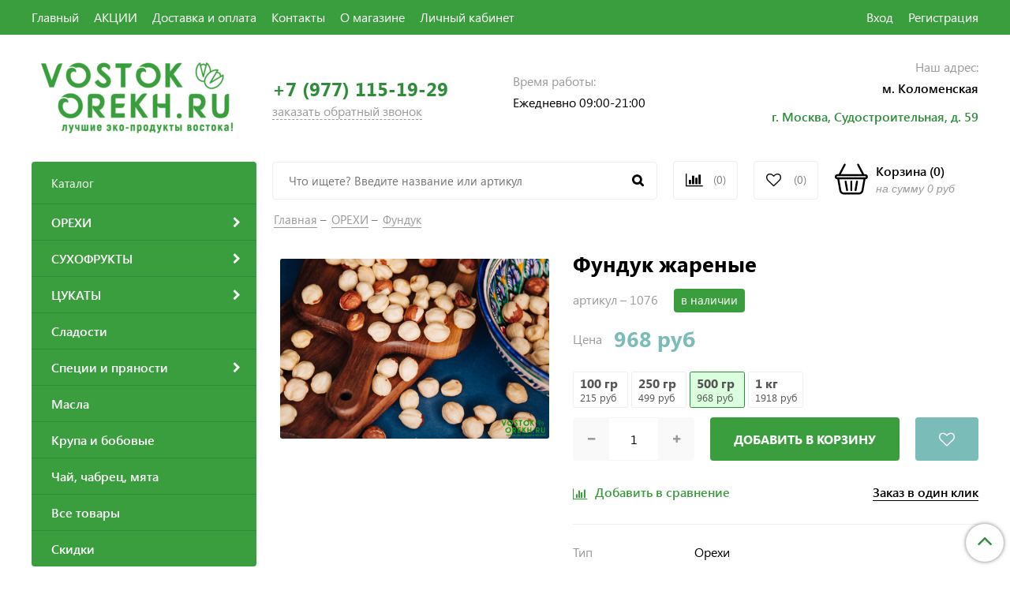

--- FILE ---
content_type: text/html; charset=utf-8
request_url: https://vostok-orekh.ru/product/funduk-zharenye-100gr
body_size: 21618
content:
<!DOCTYPE html>
<html>
  <head><link media='print' onload='this.media="all"' rel='stylesheet' type='text/css' href='/served_assets/public/jquery.modal-0c2631717f4ce8fa97b5d04757d294c2bf695df1d558678306d782f4bf7b4773.css'><meta data-config="{&quot;product_id&quot;:119205620}" name="page-config" content="" /><meta data-config="{&quot;money_with_currency_format&quot;:{&quot;delimiter&quot;:&quot;&quot;,&quot;separator&quot;:&quot;.&quot;,&quot;format&quot;:&quot;%n %u&quot;,&quot;unit&quot;:&quot;руб&quot;,&quot;show_price_without_cents&quot;:1},&quot;currency_code&quot;:&quot;RUR&quot;,&quot;currency_iso_code&quot;:&quot;RUB&quot;,&quot;default_currency&quot;:{&quot;title&quot;:&quot;Российский рубль&quot;,&quot;code&quot;:&quot;RUR&quot;,&quot;rate&quot;:1.0,&quot;format_string&quot;:&quot;%n %u&quot;,&quot;unit&quot;:&quot;руб&quot;,&quot;price_separator&quot;:&quot;&quot;,&quot;is_default&quot;:true,&quot;price_delimiter&quot;:&quot;&quot;,&quot;show_price_with_delimiter&quot;:false,&quot;show_price_without_cents&quot;:true},&quot;facebook&quot;:{&quot;pixelActive&quot;:true,&quot;currency_code&quot;:&quot;RUB&quot;,&quot;use_variants&quot;:true},&quot;vk&quot;:{&quot;pixel_active&quot;:null,&quot;price_list_id&quot;:null},&quot;new_ya_metrika&quot;:true,&quot;ecommerce_data_container&quot;:&quot;dataLayer&quot;,&quot;common_js_version&quot;:&quot;v2&quot;,&quot;vue_ui_version&quot;:null,&quot;feedback_captcha_enabled&quot;:null,&quot;account_id&quot;:569358,&quot;hide_items_out_of_stock&quot;:false,&quot;forbid_order_over_existing&quot;:true,&quot;minimum_items_price&quot;:1000,&quot;enable_comparison&quot;:true,&quot;locale&quot;:&quot;ru&quot;,&quot;client_group&quot;:null,&quot;consent_to_personal_data&quot;:{&quot;active&quot;:true,&quot;obligatory&quot;:true,&quot;description&quot;:&quot;\u003cp\u003eНастоящим подтверждаю, что я ознакомлен и согласен с условиями \u003ca href=\&quot;/page/oferta\&quot; target=\&quot;blank\&quot;\u003eоферты и политики конфиденциальности\u003c/a\u003e.\u003c/p\u003e&quot;},&quot;recaptcha_key&quot;:&quot;6LfXhUEmAAAAAOGNQm5_a2Ach-HWlFKD3Sq7vfFj&quot;,&quot;recaptcha_key_v3&quot;:&quot;6LcZi0EmAAAAAPNov8uGBKSHCvBArp9oO15qAhXa&quot;,&quot;yandex_captcha_key&quot;:&quot;ysc1_ec1ApqrRlTZTXotpTnO8PmXe2ISPHxsd9MO3y0rye822b9d2&quot;,&quot;checkout_float_order_content_block&quot;:false,&quot;available_products_characteristics_ids&quot;:null,&quot;sber_id_app_id&quot;:&quot;5b5a3c11-72e5-4871-8649-4cdbab3ba9a4&quot;,&quot;theme_generation&quot;:2,&quot;quick_checkout_captcha_enabled&quot;:false,&quot;max_order_lines_count&quot;:500,&quot;sber_bnpl_min_amount&quot;:1000,&quot;sber_bnpl_max_amount&quot;:150000,&quot;counter_settings&quot;:{&quot;data_layer_name&quot;:&quot;dataLayer&quot;,&quot;new_counters_setup&quot;:true,&quot;add_to_cart_event&quot;:true,&quot;remove_from_cart_event&quot;:true,&quot;add_to_wishlist_event&quot;:true,&quot;purchase_event&quot;:true},&quot;site_setting&quot;:{&quot;show_cart_button&quot;:true,&quot;show_service_button&quot;:false,&quot;show_marketplace_button&quot;:false,&quot;show_quick_checkout_button&quot;:true},&quot;warehouses&quot;:[],&quot;captcha_type&quot;:&quot;google&quot;,&quot;human_readable_urls&quot;:false}" name="shop-config" content="" /><meta name='js-evnvironment' content='production' /><meta name='default-locale' content='ru' /><meta name='insales-redefined-api-methods' content="[]" /><script src="/packs/js/shop_bundle-2b0004e7d539ecb78a46.js"></script><script type="text/javascript" src="https://static.insales-cdn.com/assets/common-js/common.v2.25.28.js"></script><script type="text/javascript" src="https://static.insales-cdn.com/assets/static-versioned/v3.72/static/libs/lodash/4.17.21/lodash.min.js"></script><script>dataLayer= []; dataLayer.push({
        event: 'view_item',
        ecommerce: {
          items: [{"item_id":"119205620","item_name":"Фундук жареные","item_category":"Каталог/ОРЕХИ","price":215}]
         }
      });</script>
<!--InsalesCounter -->
<script type="text/javascript">
(function() {
  if (typeof window.__insalesCounterId !== 'undefined') {
    return;
  }

  try {
    Object.defineProperty(window, '__insalesCounterId', {
      value: 569358,
      writable: true,
      configurable: true
    });
  } catch (e) {
    console.error('InsalesCounter: Failed to define property, using fallback:', e);
    window.__insalesCounterId = 569358;
  }

  if (typeof window.__insalesCounterId === 'undefined') {
    console.error('InsalesCounter: Failed to set counter ID');
    return;
  }

  let script = document.createElement('script');
  script.async = true;
  script.src = '/javascripts/insales_counter.js?7';
  let firstScript = document.getElementsByTagName('script')[0];
  firstScript.parentNode.insertBefore(script, firstScript);
})();
</script>
<!-- /InsalesCounter -->
      <!-- Google Tag Manager -->
      <script>(function(w,d,s,l,i){w[l]=w[l]||[];w[l].push({'gtm.start':
      new Date().getTime(),event:'gtm.js'});var f=d.getElementsByTagName(s)[0],
      j=d.createElement(s),dl=l!='dataLayer'?'&l='+l:'';j.async=true;j.src=
      'https://www.googletagmanager.com/gtm.js?id='+i+dl;f.parentNode.insertBefore(j,f);
      })(window,document,'script','dataLayer','GTM-WSR2FSB');
      </script>
      <!-- End Google Tag Manager -->
<!-- Google tag (gtag.js) -->
<script async src="https://www.googletagmanager.com/gtag/js?id=G-W2P5GTQ0V9"></script>
<script>
  window.dataLayer = window.dataLayer || [];
  function gtag(){dataLayer.push(arguments);}
  gtag('js', new Date());

  gtag('config', 'G-W2P5GTQ0V9');
</script>
    <!-- meta -->
<meta charset="UTF-8" />



<meta name="keywords" content="Фундук жареные купить недорого в Москве от 100гр в розницу - Интернет-магазин Восток-орех | vostok-orekh.ru"/>



  



  <title>
    
    
        Фундук жареные купить недорого в Москве от 100гр в розницу - Интернет-магазин Восток-орех | vostok-orekh.ru
    
  </title>











  <meta name="description" content="Где купить Фундук жареные в Москве? Продажа Фундук жареные в интернет-магазине vostok-orekh.ru. ➤Бесплатная доставка ➤Лучшая цена ➤Гарантия качества ➤Доставим до вашей двери ☛Кликайте прямо сейчас!)
"/>








<meta name="robots" content="index,follow" />
<meta http-equiv="X-UA-Compatible" content="IE=edge,chrome=1" />
<meta name="yandex-verification" content="e66bd87028a29ff4" />
<meta name="viewport" content="width=device-width, initial-scale=1.0" />
<meta name="SKYPE_TOOLBAR" content="SKYPE_TOOLBAR_PARSER_COMPATIBLE" />










<meta name="handle" content="[]"/ data-current-collection="[]"


>

<style>
  .menu:not(.insales-menu--loaded) {
    display: flex;
    list-style: none;
    margin-left: 0;
    padding-left: 0;
    box-shadow: none;
    width: auto;
    background: transparent;
    flex-direction: row;
    flex-wrap: wrap;
  }

  .menu:not(.insales-menu--loaded) .menu-link {
    display: block;
  }

  .menu:not(.insales-menu--loaded) .menu,
  .menu:not(.insales-menu--loaded) .menu-marker,
  .menu:not(.insales-menu--loaded) .menu-icon {
    display: none;
  }
</style>







<!-- canonical url-->

  <link rel="canonical" href="https://vostok-orekh.ru/product/funduk-zharenye-100gr"/>


<!-- rss feed-->



<!-- Продукт -->
    <meta property="og:title" content="Фундук жареные" />
    <meta property="og:type" content="website" />
    <meta property="og:url" content="https://vostok-orekh.ru/product/funduk-zharenye-100gr" />

    
      <meta property="og:image" content="https://static.insales-cdn.com/images/products/1/339/277291347/IMG_3338.jpg" />
    






<!-- icons-->
<link href="https://static.insales-cdn.com/assets/1/5149/1553437/1728660269/favicon.png" rel="icon">

<link rel="stylesheet" type="text/css"  href="https://static.insales-cdn.com/assets/1/5149/1553437/1728660269/jquery.fancybox.min.css" />


<script src="https://code.jquery.com/jquery-3.3.1.min.js"></script>
<script src="https://static.insales-cdn.com/assets/1/5149/1553437/1728660269/jquery.arcticmodal-0.3.min.js"></script>
<script type="text/javascript" src="https://vk.com/js/api/share.js?95" charset="windows-1251"></script>

<script type="text/javascript" charset="utf-8">
	jQuery(function($) {
		$.mask.definitions['~']='[+-]';
		//$('#client_phone').mask('+ 9 (999) 999-99-99');
		$('input[name="phone"]').mask('+ 9 (999) 999-99-99');
	});
	</script>

<meta name="facebook-domain-verification" content="e3lkb7nda6rnolv7dq9xzh3lp0rzr5" />



    <link href="//maxcdn.bootstrapcdn.com/font-awesome/4.7.0/css/font-awesome.min.css" rel="stylesheet" />
<link href="https://static.insales-cdn.com/assets/1/5149/1553437/1728660269/theme.css" rel="stylesheet" type="text/css" />


    <meta name="facebook-domain-verification" content="e3lkb7nda6rnolv7dq9xzh3lp0rzr5" />
  <meta name='product-id' content='119205620' />
</head>
  <body class="fhg-body">
    <div class="body-wrapper">

      <noscript>
<div class="njs-alert-overlay">
  <div class="njs-alert-wrapper">
    <div class="njs-alert">
      <p>Включите в вашем браузере JavaScript!</p>
    </div>
  </div>
</div>
</noscript>

      <header class="header">
    <div class="top-panel top-panel-desktop hidden-md">
  <div class="container">
    <div class="row">
  		<div class="cell-8">
        
          <ul class="top_menu list">
            
              <li class="top_menu-li">
                <a href="https://vostok-orekh.ru" class="top_menu-link">Главный</a>
              </li>
            
              <li class="top_menu-li">
                <a href="/page/aktsii" class="top_menu-link">АКЦИИ</a>
              </li>
            
              <li class="top_menu-li">
                <a href="/page/delivery" class="top_menu-link">Доставка и оплата</a>
              </li>
            
              <li class="top_menu-li">
                <a href="/page/contacts" class="top_menu-link">Контакты</a>
              </li>
            
              <li class="top_menu-li">
                <a href="/page/about-us" class="top_menu-link">О магазине</a>
              </li>
            
              <li class="top_menu-li">
                <a href="/client_account/login" class="top_menu-link">Личный кабинет</a>
              </li>
            
          </ul>
      	</div>
      	<div class="cell-4">
          <ul class="top_menu-right list text-right">
            <li class="top_menu-li">
          		<a class="client-account-link" href="/client_account/login">
      			<span>Вход</span>
      			
    			</a>
            </li>
            <li class="top_menu-li">
          		<a href="/client_account/contacts/new" title="Регистрация">Регистрация</a>
            </li>
          </ul>
        </div>
	</div>
    </div>
</div>



  <div class="container">
    <div class="top-panel top-panel-mobile row js-top-panel-fixed hide show-md">
  <div class="top-menu-wrapper cell- hidden shown-md">
    <button type="button" class="top-panel-open-sidebar button js-open-sidebar"></button>
  </div>

  <div class="top-menu-icons-block collapse-block cell-">
    <div class="contacts-top-menu hidden h100">
    
      <button type="button" class="contacts-icon button js-open-contacts hidden-mc"></button>
    
      <div class="contacts-top-menu-block cell-12 hidden">
        <div class="header-block js-contacts-header cell- ">
          
          <div class="address mobile-address cell-12">
		<i class="fa fa-map-marker"></i>
        <div class="address-inner">
        	<div class="address-text">ул. Спартаковская пл. 14/3</div>
           	<a href="/page/kak-dobratsya" title="как нас найти?" class="address-inner-a  mobile-address-inner-a">как нас найти?</a>
		</div>
	</div>

        </div>

      </div>
    </div>

    <div class="hidden shown-md h100">
      <button type="button" class="top-panel-open-search button js-open-search-panel shown-md"></button>
    </div>

      <div class="favorite-widget is-top-panel h100">
        	<a href="/page/favorite" title="Избранное" class="favorite-link">
	<i class="fa fa-heart-o"></i>
	<span class="favorite-count" data-favorites-counter></span>
</a>

      </div>
    
     <div class="shopcart is-top-panel h100 hidden-md shown-sm">
			<a href="/cart_items" title="Корзина" class="shopcart-widget-link hide-sm">
		<img src="https://static.insales-cdn.com/assets/1/5149/1553437/1728660269/basket.svg" class="" />
      	<div class="shopcart-widget-right">
            <div class="shopcart-widget-inner">
                <span class="shopcart-widget-caption">Корзина</span>
                (<span class="shopcart-widget-count js-shopcart-widget-count">0</span>)
            </div>
            <div class="shopcart-widget-bottom">
                <span>на сумму</span>
                <span class="shopcart-widget-count js-shopcart-widget-amount">0 руб</span>
            </div>
        </div>
	</a>

<a href="/cart_items" title="Корзина" class="shopcart-mobile hide show-sm">
	<i class="fa fa-shopping-basket"></i>
	(<span class="shopcart-widget-count js-shopcart-widget-count">0</span>)
</a>


	</div> 

</div>

</div>



  <div class="row header-first">

	<div class="logo cell-3 cell-4-md cell-5-sm cell-6-mc">
		<a title="Восток-орех - Орехи, Сухофрукты, Сладости" href="/" class="logo-link">
			<img src="https://static.insales-cdn.com/assets/1/5149/1553437/1728660269/logotype.png" class="logo-image" alt="Восток-орех - Орехи, Сухофрукты, Сладости" title="Восток-орех - Орехи, Сухофрукты, Сладости" />
		</a>
	</div>
	<div class="phones cell-3 cell-4-md cell-7-sm cell-6-mc text-right-sm">
        <a href="tel:+7 (977) 115-19-29" class="phones-a">+7 (977) 115-19-29</a>
      	<span title="Заказать обратный звонок" class="phones-span js-backcall-toggle">заказать обратный звонок</span>
	</div>
    <div class="time cell-3 hidden-md">
        <span class="time-text gray_text">Время работы:</span>
      	<div class="time-inner">
          	<p>Ежедневно 09:00-21:00</p>
        </div>
	</div>

    <div class="address cell-3 hidden-md text-right">
        <span class="address-text gray_text">Наш адрес:</span>
        <span class="address-inner"><p>м. Коломенская</p>
<p><a rel="noopener" href="https://yandex.ru/maps/-/CCUqa4ap1D" target="_blank">г. Москва, Судостроительная, </a><a rel="noopener" href="https://yandex.ru/maps/-/CCQpaRd6cB" target="_blank">д. 59</a></p></span>
	</div>

     <div class="shopcart hide show-md hide-sm cell-4-md">
			<a href="/cart_items" title="Корзина" class="shopcart-widget-link hide-sm">
		<img src="https://static.insales-cdn.com/assets/1/5149/1553437/1728660269/basket.svg" class="" />
      	<div class="shopcart-widget-right">
            <div class="shopcart-widget-inner">
                <span class="shopcart-widget-caption">Корзина</span>
                (<span class="shopcart-widget-count js-shopcart-widget-count">0</span>)
            </div>
            <div class="shopcart-widget-bottom">
                <span>на сумму</span>
                <span class="shopcart-widget-count js-shopcart-widget-amount">0 руб</span>
            </div>
        </div>
	</a>

<a href="/cart_items" title="Корзина" class="shopcart-mobile hide show-sm">
	<i class="fa fa-shopping-basket"></i>
	(<span class="shopcart-widget-count js-shopcart-widget-count">0</span>)
</a>


	</div>

  </div><!-- row header-first -->

  <div class="row header-second hidden-md">

	<div class="empty-block cell-3">
	</div>
	
    
	<div class="search cell-5 cell-5-md">
		<form class="search-widget in-header " action="/search" method="get">
  <input type="text"
          name="q"
          class="search-widget-field"
          value=""
          placeholder="Что ищете? Введите название или артикул" />
<button type="submit" class="search-widget-button button is-widget-submit"></button>

  

</form>



	</div>
    
    
    <div class="compares cell-1 cell-3-md">
        <a href="/compares" class="compares-link" title="Сравнение">
          	<i class="fa fa-bar-chart"></i>
           <span class="compares-count js-compares-widget-count"></span>
        </a>
      </div>
	
    
    
    <div class="favorite cell-1 cell-3-md">
		<a href="/page/favorite" title="Избранное" class="favorite-link">
	<i class="fa fa-heart-o"></i>
	<span class="favorite-count" data-favorites-counter></span>
</a>

	</div>
    

    <div class="shopcart cell-2 cell-3-md text-right">
			<a href="/cart_items" title="Корзина" class="shopcart-widget-link hide-sm">
		<img src="https://static.insales-cdn.com/assets/1/5149/1553437/1728660269/basket.svg" class="" />
      	<div class="shopcart-widget-right">
            <div class="shopcart-widget-inner">
                <span class="shopcart-widget-caption">Корзина</span>
                (<span class="shopcart-widget-count js-shopcart-widget-count">0</span>)
            </div>
            <div class="shopcart-widget-bottom">
                <span>на сумму</span>
                <span class="shopcart-widget-count js-shopcart-widget-amount">0 руб</span>
            </div>
        </div>
	</a>

<a href="/cart_items" title="Корзина" class="shopcart-mobile hide show-sm">
	<i class="fa fa-shopping-basket"></i>
	(<span class="shopcart-widget-count js-shopcart-widget-count">0</span>)
</a>


	</div>

  </div><!-- row header-second -->

 </div>
</header>


<script type="text/javascript">
(function(){
    var _backcallForm = {
      form: {
        classes: 'is-backcall',
      },
      fields: [
        {
          title: 'Имя',
          name: 'content',
          required: true,
          type: "hidden",
          value: "Сообщение отправлено через форму 'Обратный звонок'"
        },
        {
          type: 'hidden',
          name: 'subject',
          value: 'Обратный звонок'
        },
        {
          title: 'Имя',
          name: 'from',
          required: true,
          type: "hidden",
          value: "info@vostok-orekh.ru"
        },
        {
          title: 'Имя',
          name: 'name'
        },
        {
          title: 'Телефон',
          name: 'phone',
          required: true
        },
      ],

      sendTo: Shop.sendMessage,
      onValid: function () {},
    };

  $(document).on('click', '.js-backcall-toggle', function (event) {
    event.preventDefault();

    alertify.modal({
      formDefination: _backcallForm
    }).set('title', 'Обратный звонок' );
  });
}());

</script>




      <div class="content-wrapper container fhg-content">
        

        <div class="row product-wrapper">
          <div class="cell-3 hidden-md flex-first">
              
<div class="sidebar-block sidebar-block-menu">
	<div class="sidebar-block-heading">Каталог</div>
    <div class="sidebar-block-content">
    	

  <div class="collection-menu-wrapper">
      <ul class="collection-menu list">

        

          
          

          
          

          <li class="collection-menu-item level-1   collapse ">

            <a title="ОРЕХИ" href="/collection/orehi" class="collection-menu-link">
              <span class="collection-menu-text">ОРЕХИ</span>
              <i class="fa fa-chevron-right"></i>
            </a>


            

            <div class="level-2-overflow">
              <ul class="collection-menu-level-2 list">

                

                  
                  

                  
                  

                  <li class="collection-menu-item">

                    
                    
                    <a title="Арахис" href="/collection/arahis" class="collection-menu-link">
                      <img src="https://static.insales-cdn.com/images/collections/1/6759/4930151/micro_Арахис_узбекский.jpg" class="collection-menu-icon" alt="Арахис" />
                      <span class="collection-menu-text">Арахис</span>
                    </a>

                    

                  </li>

                

                  
                  

                  
                  

                  <li class="collection-menu-item">

                    
                    
                    <a title="Бразильский орех" href="/collection/brazilskiy-oreh" class="collection-menu-link">
                      <img src="https://static.insales-cdn.com/images/products/1/2760/695347912/micro_бразильский_орех.jpg" class="collection-menu-icon" alt="Бразильский орех" />
                      <span class="collection-menu-text">Бразильский орех</span>
                    </a>

                    

                  </li>

                

                  
                  

                  
                  

                  <li class="collection-menu-item">

                    
                    
                    <a title="Грецкие орехи" href="/collection/gretskie-orehi" class="collection-menu-link">
                      <img src="https://static.insales-cdn.com/images/products/1/283/277291291/micro_img_0055.jpg" class="collection-menu-icon" alt="Грецкие орехи" />
                      <span class="collection-menu-text">Грецкие орехи</span>
                    </a>

                    

                  </li>

                

                  
                  

                  
                  

                  <li class="collection-menu-item">

                    
                    
                    <a title="Кедровые орехи" href="/collection/kedrovye-orehi" class="collection-menu-link">
                      <img src="https://static.insales-cdn.com/images/products/1/431/277291439/micro_IMG_3430.jpg" class="collection-menu-icon" alt="Кедровые орехи" />
                      <span class="collection-menu-text">Кедровые орехи</span>
                    </a>

                    

                  </li>

                

                  
                  

                  
                  

                  <li class="collection-menu-item">

                    
                    
                    <a title="Кешью" href="/collection/keshyu" class="collection-menu-link">
                      <img src="https://static.insales-cdn.com/images/products/1/323/277291331/micro_IMG_3400.jpg" class="collection-menu-icon" alt="Кешью" />
                      <span class="collection-menu-text">Кешью</span>
                    </a>

                    

                  </li>

                

                  
                  

                  
                  

                  <li class="collection-menu-item">

                    
                    
                    <a title="Макадамия" href="/collection/makadamiya" class="collection-menu-link">
                      <img src="https://static.insales-cdn.com/images/products/1/528/279216656/micro_Макадамия_орех_в_скорлупе_PREMIUM.jpg" class="collection-menu-icon" alt="Макадамия" />
                      <span class="collection-menu-text">Макадамия</span>
                    </a>

                    

                  </li>

                

                  
                  

                  
                  

                  <li class="collection-menu-item">

                    
                    
                    <a title="Миндаль" href="/collection/mindal" class="collection-menu-link">
                      <img src="https://static.insales-cdn.com/images/products/1/329/277291337/micro_img_0291.jpg" class="collection-menu-icon" alt="Миндаль" />
                      <span class="collection-menu-text">Миндаль</span>
                    </a>

                    

                  </li>

                

                  
                  

                  
                  

                  <li class="collection-menu-item">

                    
                    
                    <a title="Орехи в шоколаде" href="/collection/orehi-v-shokolade" class="collection-menu-link">
                      <img src="https://static.insales-cdn.com/images/products/1/2087/183216167/micro_кешью_в_белом_шоколаде.jpg" class="collection-menu-icon" alt="Орехи в шоколаде" />
                      <span class="collection-menu-text">Орехи в шоколаде</span>
                    </a>

                    

                  </li>

                

                  
                  

                  
                  

                  <li class="collection-menu-item">

                    
                    
                    <a title="Пекан" href="/collection/pekan" class="collection-menu-link">
                      <img src="https://static.insales-cdn.com/images/products/1/5309/182318269/micro_орех_пекан_неочищеный.jpg" class="collection-menu-icon" alt="Пекан" />
                      <span class="collection-menu-text">Пекан</span>
                    </a>

                    

                  </li>

                

                  
                  

                  
                  

                  <li class="collection-menu-item">

                    
                    
                    <a title="Тыквенные семечки" href="/collection/tykvennye-semechki" class="collection-menu-link">
                      <img src="https://static.insales-cdn.com/images/products/1/6041/182319001/micro_тыквинные_семечки_очишенные.jpg" class="collection-menu-icon" alt="Тыквенные семечки" />
                      <span class="collection-menu-text">Тыквенные семечки</span>
                    </a>

                    

                  </li>

                

                  
                  

                  
                  

                  <li class="collection-menu-item">

                    
                    
                    <a title="Фисташки" href="/collection/katalog-1-a86878" class="collection-menu-link">
                      <img src="https://static.insales-cdn.com/images/products/1/172/277291180/micro_img_0039.jpg" class="collection-menu-icon" alt="Фисташки" />
                      <span class="collection-menu-text">Фисташки</span>
                    </a>

                    

                  </li>

                

                  
                  

                  
                  

                  <li class="collection-menu-item">

                    
                    
                    <a title="Фундук" href="/collection/funduk" class="collection-menu-link">
                      <img src="https://static.insales-cdn.com/images/products/1/339/277291347/micro_IMG_3338.jpg" class="collection-menu-icon" alt="Фундук" />
                      <span class="collection-menu-text">Фундук</span>
                    </a>

                    

                  </li>

                

              </ul><!-- /.submenu.level-2 -->
			</div>
            

          </li>

        

          
          

          
          

          <li class="collection-menu-item level-1   collapse ">

            <a title="СУХОФРУКТЫ" href="/collection/suhofrukty" class="collection-menu-link">
              <span class="collection-menu-text">СУХОФРУКТЫ</span>
              <i class="fa fa-chevron-right"></i>
            </a>


            

            <div class="level-2-overflow">
              <ul class="collection-menu-level-2 list">

                

                  
                  

                  
                  

                  <li class="collection-menu-item">

                    
                    
                    <a title="Ананас" href="/collection/ananas" class="collection-menu-link">
                      <img src="https://static.insales-cdn.com/images/products/1/6312/182319272/micro_Ананас_натуральный_сушеный.jpg" class="collection-menu-icon" alt="Ананас" />
                      <span class="collection-menu-text">Ананас</span>
                    </a>

                    

                  </li>

                

                  
                  

                  
                  

                  <li class="collection-menu-item">

                    
                    
                    <a title="Изюм" href="/collection/izyum" class="collection-menu-link">
                      <img src="https://static.insales-cdn.com/images/products/1/6670/182319630/micro_изюм_желтый_отборный.jpg" class="collection-menu-icon" alt="Изюм" />
                      <span class="collection-menu-text">Изюм</span>
                    </a>

                    

                  </li>

                

                  
                  

                  
                  

                  <li class="collection-menu-item">

                    
                    
                    <a title="Инжир" href="/collection/inzhir" class="collection-menu-link">
                      <img src="https://static.insales-cdn.com/images/products/1/7008/182319968/micro_Инжир_сущеный.jpg" class="collection-menu-icon" alt="Инжир" />
                      <span class="collection-menu-text">Инжир</span>
                    </a>

                    

                  </li>

                

                  
                  

                  
                  

                  <li class="collection-menu-item">

                    
                    
                    <a title="Компотная смесь" href="/collection/kompotnaya-smes" class="collection-menu-link">
                      <img src="https://static.insales-cdn.com/images/products/1/4012/182898604/micro_Компот.jpg" class="collection-menu-icon" alt="Компотная смесь" />
                      <span class="collection-menu-text">Компотная смесь</span>
                    </a>

                    

                  </li>

                

                  
                  

                  
                  

                  <li class="collection-menu-item">

                    
                    
                    <a title="Курага" href="/collection/kuraga" class="collection-menu-link">
                      <img src="https://static.insales-cdn.com/images/products/1/7336/182320296/micro_Курага_черная_горная.jpg" class="collection-menu-icon" alt="Курага" />
                      <span class="collection-menu-text">Курага</span>
                    </a>

                    

                  </li>

                

                  
                  

                  
                  

                  <li class="collection-menu-item">

                    
                    
                    <a title="Манго" href="/collection/mango" class="collection-menu-link">
                      <img src="https://static.insales-cdn.com/images/products/1/145/264364177/micro_IMG_3489.jpg" class="collection-menu-icon" alt="Манго" />
                      <span class="collection-menu-text">Манго</span>
                    </a>

                    

                  </li>

                

                  
                  

                  
                  

                  <li class="collection-menu-item">

                    
                    
                    <a title="Персик 🍑" href="/collection/persik" class="collection-menu-link">
                      <img src="https://static.insales-cdn.com/images/products/1/142/182321294/micro_Персик_натуральний_Армения.jpg" class="collection-menu-icon" alt="Персик 🍑" />
                      <span class="collection-menu-text">Персик 🍑</span>
                    </a>

                    

                  </li>

                

                  
                  

                  
                  

                  <li class="collection-menu-item">

                    
                    
                    <a title="Слива" href="/collection/sliva" class="collection-menu-link">
                      <img src="https://static.insales-cdn.com/images/products/1/250/182321402/micro_Слива_натуральная_Армения.jpg" class="collection-menu-icon" alt="Слива" />
                      <span class="collection-menu-text">Слива</span>
                    </a>

                    

                  </li>

                

                  
                  

                  
                  

                  <li class="collection-menu-item">

                    
                    
                    <a title="Урюк" href="/collection/uryuk" class="collection-menu-link">
                      <img src="https://static.insales-cdn.com/images/products/1/341/182321493/micro_урюк_сладкий_сухой.jpg" class="collection-menu-icon" alt="Урюк" />
                      <span class="collection-menu-text">Урюк</span>
                    </a>

                    

                  </li>

                

                  
                  

                  
                  

                  <li class="collection-menu-item">

                    
                    
                    <a title="Финики" href="/collection/finiki" class="collection-menu-link">
                      <img src="https://static.insales-cdn.com/images/products/1/476/182321628/micro_финики_королевские__Израиль_.jpg" class="collection-menu-icon" alt="Финики" />
                      <span class="collection-menu-text">Финики</span>
                    </a>

                    

                  </li>

                

                  
                  

                  
                  

                  <li class="collection-menu-item">

                    
                    
                    <a title="Хурма" href="/collection/hurma" class="collection-menu-link">
                      <img src="https://static.insales-cdn.com/images/products/1/4154/345509946/micro_20200811212044_IMG_0614.JPG" class="collection-menu-icon" alt="Хурма" />
                      <span class="collection-menu-text">Хурма</span>
                    </a>

                    

                  </li>

                

                  
                  

                  
                  

                  <li class="collection-menu-item">

                    
                    
                    <a title="Чернослив" href="/collection/chernosliv" class="collection-menu-link">
                      <img src="https://static.insales-cdn.com/images/products/1/1384/182322536/micro_чернослив_средний_сладкий_б.к.jpg" class="collection-menu-icon" alt="Чернослив" />
                      <span class="collection-menu-text">Чернослив</span>
                    </a>

                    

                  </li>

                

                  
                  

                  
                  

                  <li class="collection-menu-item">

                    
                    
                    <a title="Шиповник и Боярышник" href="/collection/shipovnik-i-boyaryshnik" class="collection-menu-link">
                      <img src="https://static.insales-cdn.com/images/products/1/2469/183216549/micro_шиповник.jpg" class="collection-menu-icon" alt="Шиповник и Боярышник" />
                      <span class="collection-menu-text">Шиповник и Боярышник</span>
                    </a>

                    

                  </li>

                

                  
                  

                  
                  

                  <li class="collection-menu-item">

                    
                    
                    <a title="Яблоко" href="/collection/yabloko" class="collection-menu-link">
                      <img src="https://static.insales-cdn.com/images/products/1/1830/182322982/micro_яблоко_кольцо.jpg" class="collection-menu-icon" alt="Яблоко" />
                      <span class="collection-menu-text">Яблоко</span>
                    </a>

                    

                  </li>

                

                  
                  

                  
                  

                  <li class="collection-menu-item">

                    
                    
                    <a title="Банан" href="/collection/banan" class="collection-menu-link">
                      <img src="https://static.insales-cdn.com/images/products/1/2926/386534254/micro_Банановые_чипсы_1.jpg" class="collection-menu-icon" alt="Банан" />
                      <span class="collection-menu-text">Банан</span>
                    </a>

                    

                  </li>

                

              </ul><!-- /.submenu.level-2 -->
			</div>
            

          </li>

        

          
          

          
          

          <li class="collection-menu-item level-1   collapse ">

            <a title="ЦУКАТЫ" href="/collection/tsukaty" class="collection-menu-link">
              <span class="collection-menu-text">ЦУКАТЫ</span>
              <i class="fa fa-chevron-right"></i>
            </a>


            

            <div class="level-2-overflow">
              <ul class="collection-menu-level-2 list">

                

                  
                  

                  
                  

                  <li class="collection-menu-item">

                    
                    
                    <a title="Цукаты из Ананаса" href="/collection/tsukaty-iz-ananasa" class="collection-menu-link">
                      <img src="https://static.insales-cdn.com/images/products/1/4256/183013536/micro_ананас.jpg" class="collection-menu-icon" alt="Цукаты из Ананаса" />
                      <span class="collection-menu-text">Цукаты из Ананаса</span>
                    </a>

                    

                  </li>

                

                  
                  

                  
                  

                  <li class="collection-menu-item">

                    
                    
                    <a title="Цукаты из Апельсина" href="/collection/tsukaty-iz-apelsina" class="collection-menu-link">
                      <img src="https://static.insales-cdn.com/images/products/1/6345/182319305/micro_апельсиновый_корочки.jpg" class="collection-menu-icon" alt="Цукаты из Апельсина" />
                      <span class="collection-menu-text">Цукаты из Апельсина</span>
                    </a>

                    

                  </li>

                

                  
                  

                  
                  

                  <li class="collection-menu-item">

                    
                    
                    <a title="Цукаты из Вишни" href="/collection/tsukaty-iz-vishni" class="collection-menu-link">
                      <img src="https://static.insales-cdn.com/images/products/1/6447/182319407/micro_вишня_сушенная_с_сахаром.jpg" class="collection-menu-icon" alt="Цукаты из Вишни" />
                      <span class="collection-menu-text">Цукаты из Вишни</span>
                    </a>

                    

                  </li>

                

                  
                  

                  
                  

                  <li class="collection-menu-item">

                    
                    
                    <a title="Цукаты из Груши" href="/collection/tsukaty-iz-grushi" class="collection-menu-link">
                      <img src="/images/no_image_micro.jpg" class="collection-menu-icon" alt="Цукаты из Груши" />
                      <span class="collection-menu-text">Цукаты из Груши</span>
                    </a>

                    

                  </li>

                

                  
                  

                  
                  

                  <li class="collection-menu-item">

                    
                    
                    <a title="Цукаты из Дыни" href="/collection/tsukaty-iz-dyni" class="collection-menu-link">
                      <img src="https://static.insales-cdn.com/images/products/1/6635/182319595/micro_Дыня_сушенная_с_сахаром.jpg" class="collection-menu-icon" alt="Цукаты из Дыни" />
                      <span class="collection-menu-text">Цукаты из Дыни</span>
                    </a>

                    

                  </li>

                

                  
                  

                  
                  

                  <li class="collection-menu-item">

                    
                    
                    <a title="Цукаты из Имбиря" href="/collection/tsukaty-iz-imbirya" class="collection-menu-link">
                      <img src="https://static.insales-cdn.com/images/products/1/6949/182319909/micro_инбир_сушеный_с_сахаром.jpg" class="collection-menu-icon" alt="Цукаты из Имбиря" />
                      <span class="collection-menu-text">Цукаты из Имбиря</span>
                    </a>

                    

                  </li>

                

                  
                  

                  
                  

                  <li class="collection-menu-item">

                    
                    
                    <a title="Цукаты из Киви" href="/collection/tsukaty-iz-kivi" class="collection-menu-link">
                      <img src="https://static.insales-cdn.com/images/products/1/5194/183014474/micro_киви_вяленый.jpg" class="collection-menu-icon" alt="Цукаты из Киви" />
                      <span class="collection-menu-text">Цукаты из Киви</span>
                    </a>

                    

                  </li>

                

                  
                  

                  
                  

                  <li class="collection-menu-item">

                    
                    
                    <a title="Цукаты из Клюквы" href="/collection/tsukaty-iz-klyukvy" class="collection-menu-link">
                      <img src="https://static.insales-cdn.com/images/products/1/7101/182320061/micro_клюква_сушенная_с_сахаром.jpg" class="collection-menu-icon" alt="Цукаты из Клюквы" />
                      <span class="collection-menu-text">Цукаты из Клюквы</span>
                    </a>

                    

                  </li>

                

                  
                  

                  
                  

                  <li class="collection-menu-item">

                    
                    
                    <a title="Цукаты из Кумквата" href="/collection/tsukaty-iz-kumkvata" class="collection-menu-link">
                      <img src="https://static.insales-cdn.com/images/products/1/7277/363093101/micro_Лимончик_сушеный_с_сахаром.jpg" class="collection-menu-icon" alt="Цукаты из Кумквата" />
                      <span class="collection-menu-text">Цукаты из Кумквата</span>
                    </a>

                    

                  </li>

                

                  
                  

                  
                  

                  <li class="collection-menu-item">

                    
                    
                    <a title="Цукаты из Лимона" href="/collection/tsukaty-iz-limona" class="collection-menu-link">
                      <img src="https://static.insales-cdn.com/images/products/1/2016/182323168/micro_лимонная_корочка.jpg" class="collection-menu-icon" alt="Цукаты из Лимона" />
                      <span class="collection-menu-text">Цукаты из Лимона</span>
                    </a>

                    

                  </li>

                

                  
                  

                  
                  

                  <li class="collection-menu-item">

                    
                    
                    <a title="Цукаты из Манго" href="/collection/tsukaty-iz-mango" class="collection-menu-link">
                      <img src="https://static.insales-cdn.com/images/products/1/6893/595852013/micro_Манго_кубики.jpg" class="collection-menu-icon" alt="Цукаты из Манго" />
                      <span class="collection-menu-text">Цукаты из Манго</span>
                    </a>

                    

                  </li>

                

                  
                  

                  
                  

                  <li class="collection-menu-item">

                    
                    
                    <a title="Цукаты из Папайи" href="/collection/tsukaty-iz-papayi" class="collection-menu-link">
                      <img src="https://static.insales-cdn.com/images/products/1/4047/182898639/micro_папайя.jpg" class="collection-menu-icon" alt="Цукаты из Папайи" />
                      <span class="collection-menu-text">Цукаты из Папайи</span>
                    </a>

                    

                  </li>

                

                  
                  

                  
                  

                  <li class="collection-menu-item">

                    
                    
                    <a title="Цукаты из Персика" href="/collection/tsukaty-iz-persika" class="collection-menu-link">
                      <img src="/images/no_image_micro.jpg" class="collection-menu-icon" alt="Цукаты из Персика" />
                      <span class="collection-menu-text">Цукаты из Персика</span>
                    </a>

                    

                  </li>

                

                  
                  

                  
                  

                  <li class="collection-menu-item">

                    
                    
                    <a title="Цукаты из Помело" href="/collection/tsukaty-iz-pomelo" class="collection-menu-link">
                      <img src="https://static.insales-cdn.com/images/products/1/4084/182898676/micro_Помело.jpg" class="collection-menu-icon" alt="Цукаты из Помело" />
                      <span class="collection-menu-text">Цукаты из Помело</span>
                    </a>

                    

                  </li>

                

              </ul><!-- /.submenu.level-2 -->
			</div>
            

          </li>

        

          
          

          
          

          <li class="collection-menu-item level-1  ">

            <a title="Сладости" href="/collection/sladosti-iz-tadzhikistana" class="collection-menu-link">
              <span class="collection-menu-text">Сладости</span>
              
            </a>


            

          </li>

        

          
          

          
          

          <li class="collection-menu-item level-1   collapse ">

            <a title="Специи и пряности" href="/collection/spetsii-i-pryanosti" class="collection-menu-link">
              <span class="collection-menu-text">Специи и пряности</span>
              <i class="fa fa-chevron-right"></i>
            </a>


            

            <div class="level-2-overflow">
              <ul class="collection-menu-level-2 list">

                

                  
                  

                  
                  

                  <li class="collection-menu-item">

                    
                    
                    <a title="Бадьян" href="/collection/badyan" class="collection-menu-link">
                      <img src="https://static.insales-cdn.com/images/products/1/2356/183044404/micro_бадьян.jpg" class="collection-menu-icon" alt="Бадьян" />
                      <span class="collection-menu-text">Бадьян</span>
                    </a>

                    

                  </li>

                

                  
                  

                  
                  

                  <li class="collection-menu-item">

                    
                    
                    <a title="Барбарис" href="/collection/barbaris" class="collection-menu-link">
                      <img src="https://static.insales-cdn.com/images/products/1/5061/182326213/micro_Барбарис.jpg" class="collection-menu-icon" alt="Барбарис" />
                      <span class="collection-menu-text">Барбарис</span>
                    </a>

                    

                  </li>

                

                  
                  

                  
                  

                  <li class="collection-menu-item">

                    
                    
                    <a title="Гвоздика" href="/collection/katalog-1-98041d" class="collection-menu-link">
                      <img src="https://static.insales-cdn.com/images/products/1/4092/182325244/micro_гвоздика.jpg" class="collection-menu-icon" alt="Гвоздика" />
                      <span class="collection-menu-text">Гвоздика</span>
                    </a>

                    

                  </li>

                

                  
                  

                  
                  

                  <li class="collection-menu-item">

                    
                    
                    <a title="Зира, кумин" href="/collection/zira-kumin" class="collection-menu-link">
                      <img src="https://static.insales-cdn.com/images/products/1/4976/182326128/micro_зира_черная.jpg" class="collection-menu-icon" alt="Зира, кумин" />
                      <span class="collection-menu-text">Зира, кумин</span>
                    </a>

                    

                  </li>

                

                  
                  

                  
                  

                  <li class="collection-menu-item">

                    
                    
                    <a title="Кинза" href="/collection/kinza" class="collection-menu-link">
                      <img src="https://static.insales-cdn.com/images/products/1/6464/182327616/micro_кинза.jpg" class="collection-menu-icon" alt="Кинза" />
                      <span class="collection-menu-text">Кинза</span>
                    </a>

                    

                  </li>

                

                  
                  

                  
                  

                  <li class="collection-menu-item">

                    
                    
                    <a title="Корица" href="/collection/koritsa" class="collection-menu-link">
                      <img src="https://static.insales-cdn.com/images/products/1/4891/182326043/micro_корица_молотая.jpg" class="collection-menu-icon" alt="Корица" />
                      <span class="collection-menu-text">Корица</span>
                    </a>

                    

                  </li>

                

                  
                  

                  
                  

                  <li class="collection-menu-item">

                    
                    
                    <a title="Кунжут" href="/collection/katalog-1-9d08df" class="collection-menu-link">
                      <img src="https://static.insales-cdn.com/images/products/1/1707/183043755/micro_belyy-kunzhut.jpg" class="collection-menu-icon" alt="Кунжут" />
                      <span class="collection-menu-text">Кунжут</span>
                    </a>

                    

                  </li>

                

                  
                  

                  
                  

                  <li class="collection-menu-item">

                    
                    
                    <a title="Куркума" href="/collection/kurkuma" class="collection-menu-link">
                      <img src="https://static.insales-cdn.com/images/products/1/6138/182327290/micro_куркума.jpg" class="collection-menu-icon" alt="Куркума" />
                      <span class="collection-menu-text">Куркума</span>
                    </a>

                    

                  </li>

                

                  
                  

                  
                  

                  <li class="collection-menu-item">

                    
                    
                    <a title="Мускатный орех" href="/collection/muskatnyy-oreh" class="collection-menu-link">
                      <img src="https://static.insales-cdn.com/images/products/1/1533/183051773/micro_мускатный_орех.jpeg" class="collection-menu-icon" alt="Мускатный орех" />
                      <span class="collection-menu-text">Мускатный орех</span>
                    </a>

                    

                  </li>

                

                  
                  

                  
                  

                  <li class="collection-menu-item">

                    
                    
                    <a title="Перец" href="/collection/katalog-1-86cb85" class="collection-menu-link">
                      <img src="https://static.insales-cdn.com/images/products/1/4370/183054610/micro_черный_перец_молотый.jpg" class="collection-menu-icon" alt="Перец" />
                      <span class="collection-menu-text">Перец</span>
                    </a>

                    

                  </li>

                

                  
                  

                  
                  

                  <li class="collection-menu-item">

                    
                    
                    <a title="Смеси, наборы из специи" href="/collection/katalog-1-de19e2" class="collection-menu-link">
                      <img src="https://static.insales-cdn.com/images/products/1/6807/183048855/micro_смесь_для_первых_блюд.jpg" class="collection-menu-icon" alt="Смеси, наборы из специи" />
                      <span class="collection-menu-text">Смеси, наборы из специи</span>
                    </a>

                    

                  </li>

                

                  
                  

                  
                  

                  <li class="collection-menu-item">

                    
                    
                    <a title="Шафран" href="/collection/shafran" class="collection-menu-link">
                      <img src="https://static.insales-cdn.com/images/products/1/7415/182328567/micro_листья_шафран.jpg" class="collection-menu-icon" alt="Шафран" />
                      <span class="collection-menu-text">Шафран</span>
                    </a>

                    

                  </li>

                

              </ul><!-- /.submenu.level-2 -->
			</div>
            

          </li>

        

          
          

          
          

          <li class="collection-menu-item level-1  ">

            <a title="Масла" href="/collection/masla" class="collection-menu-link">
              <span class="collection-menu-text">Масла</span>
              
            </a>


            

          </li>

        

          
          

          
          

          <li class="collection-menu-item level-1  ">

            <a title="Крупа и бобовые" href="/collection/krupa-i-bobovye" class="collection-menu-link">
              <span class="collection-menu-text">Крупа и бобовые</span>
              
            </a>


            

          </li>

        

          
          

          
          

          <li class="collection-menu-item level-1  ">

            <a title="Чай, чабрец, мята" href="/collection/chay-chabrets-myata" class="collection-menu-link">
              <span class="collection-menu-text">Чай, чабрец, мята</span>
              
            </a>


            

          </li>

        

          
          

          
          

          <li class="collection-menu-item level-1  ">

            <a title="Все товары" href="/collection/vse-tovary" class="collection-menu-link">
              <span class="collection-menu-text">Все товары</span>
              
            </a>


            

          </li>

        

          
          

          
          

          <li class="collection-menu-item level-1  ">

            <a title="Скидки" href="/collection/aktsii-i-skidki" class="collection-menu-link">
              <span class="collection-menu-text">Скидки</span>
              
            </a>


            

          </li>

        

      </ul><!-- /.collection-menu -->
  </div><!-- /.collection-menu-wrapper -->



    </div>
</div>
<div>
<a href="https://clck.yandex.ru/redir/dtype=stred/pid=47/cid=73582/path=dynamic.200x125/*https://market.yandex.ru/shop--vostok-orekh/779997/reviews" target= "_blank" rel="nofollow"> <img src="https://clck.yandex.ru/redir/dtype=stred/pid=47/cid=73581/path=dynamic.200x125/*https://grade.market.yandex.ru/?id=779997&action=image&size=3" border="0" alt="Читайте отзывы покупателей и оценивайте качество магазина Восток-орех на Яндекс.Маркете" /> </a>
</div><br>








	








          </div>
          
          <div class="product cell-9 cell-12-md">
                  
        <script>
          window.convead_product_info = {
            product_id: '119205620',
            product_name: 'Фундук жареные',
            product_url: 'https://vostok-orekh.ru/product/funduk-zharenye-100gr'
          };
        </script>
      




<div class="breadcrumb-wrapper">

  <ul class="breadcrumb">

    <li class="breadcrumb-item">
      <a class="breadcrumb-link" title="Главная" href="/">
		Главная
      </a>
    </li>

    
      
      

      
      
        

        

        
      
        

        
          <li class="breadcrumb-item" data-breadcrumbs="2">
            <a class="breadcrumb-link" title="ОРЕХИ" href="/collection/orehi">ОРЕХИ</a>
          </li>
        

        
      
        

        
          <li class="breadcrumb-item" data-breadcrumbs="3">
            <a class="breadcrumb-link" title="Фундук" href="/collection/funduk">Фундук</a>
          </li>
        

        
      

    

  </ul>

</div>





<div class="row">

  <div class="product-gallery-wrapper cell-5 cell-12-xs">
    










  <div class="product-labels labels-list" data-labels-id="119205620">
    
    
    

    
    

    

    

    

  </div>









    

<div class="product-gallery">
  <div class="gallery-main-wrapper">
    

    <a href="https://static.insales-cdn.com/images/products/1/339/277291347/IMG_3338.jpg" class="image-wrapper"  id="gallery"  title="Фундук жареные" data-gallery-count="1">
      <img src="https://static.insales-cdn.com/images/products/1/339/277291347/large_IMG_3338.jpg" alt="Фундук жареные" title="Фундук жареные" class="slide-image" >
    </a>
  </div>
  <!-- Для тыкалок js -->
  

<!-- Для планшетов -->
  
    <div class="gallery-thumbs-wrapper mobile-wrapper hidden shown-md">
      <div class="gallery-thumbs" data-slider="gallery-thumbs-mobile">
        

        
          <div data-slider-slide >
            
            <a class="slide-inner image-container"
                data-fancybox="gallery"
                href="https://static.insales-cdn.com/images/products/1/339/277291347/IMG_3338.jpg"
                title="Фундук жареные"
                data-caption="Фундук жареные"
                data-slide-number="1"
            >
              <img data-src="https://static.insales-cdn.com/images/products/1/339/277291347/large_IMG_3338.jpg"
                data-srcset="https://static.insales-cdn.com/images/products/1/339/277291347/large_IMG_3338.jpg 400w, https://static.insales-cdn.com/images/products/1/339/277291347/IMG_3338.jpg 800w"
                sizes=""
                class="slide-image"
                data-slider-lazy
              >
            </a>
          </div>
        

      </div>
    </div>

  

</div>










  </div>

  <div class="cell-7 cell-12-xs" data-product-id="119205620" data-recently-view="119205620" data-main-form>
	<div class="page-headding-wrapper">
  <h1 class="page-headding">
    
      Фундук жареные

    
  </h1>
</div><!-- /.page_headding -->




    <div class="top-panel-product">
      
      
        <div class="product-sku-wrapper js-product-sku-wrapper">
          <span class="label-article">артикул – </span>
          <span class="js-product-sku">1076</span>
        </div>
      
      
        <div class="product-available js-available">в наличии</div>
      
    </div>
    
    

<form data-gifts=[] class="product-form" action="/cart_items" data-main-form data-step="1" data-product-id="119205620">

  <div class="product-prices on-page">
    <span class="product-prices-span">Цена</span>
    <div class="price js-product-price on-page">215 руб</div>
    
  </div>

  <div class="product-option-selectors option-selectors show-variants is-loading">
    <input type="hidden" name="variant_id" value="203176882">

    

    

    
    <button class="variant-button" type="button" data-prod-id="119205620" data-variant-id="203176882">
      <div class="variant-button_title">100 гр</div>
      <div class="variant-button_price">215 руб</div>
    </button>
    
    <button class="variant-button" type="button" data-prod-id="119205620" data-variant-id="278550153">
      <div class="variant-button_title">250 гр</div>
      <div class="variant-button_price">499 руб</div>
    </button>
    
    <button class="variant-button" type="button" data-prod-id="119205620" data-variant-id="278550320">
      <div class="variant-button_title">500 гр</div>
      <div class="variant-button_price">968 руб</div>
    </button>
    
    <button class="variant-button" type="button" data-prod-id="119205620" data-variant-id="278550454">
      <div class="variant-button_title">1 кг</div>
      <div class="variant-button_price">1918 руб</div>
    </button>
    

    
  </div>

  

  <div class="product-control on-page" data-compare="119205620">

    
      
        






<div class="counter js-variant-counter" data-quantity>

  <button type="button" data-quantity-change="-1" class="counter-button is-count-down"><i class="fa fa-minus"></i></button>

  <input type="text" value="1" name="quantity" class="counter-input "/>

  <button type="button" data-quantity-change="1" class="counter-button is-count-up"><i class="fa fa-plus"></i></button>
</div>







      
    
    
    <div class="favorite-button favorite-button-mobile button" data-favorites-trigger="119205620">
        <i class="fa fa-heart-o"></i>
        <i class="fa fa-heart"></i>
      </div>

    <button class="product-button button js-variant-shown" type="submit" data-item-add>
      <span class="button-text">
        Добавить в корзину
      </span>
    </button>

    <div class="product-order-variant variant-hidden js-variant-hidden" style="display: none;">
      <p class="notice notice-info">
       Товар временно отсутствует
      </p>
    </div>

    <button class="product-button button js-variant-preorder" type="button" style="display: none;">
      <span class="button-text">
        Предзаказ
      </span>
    </button>

    <div class="favorite-button button hidden-xs" data-favorites-trigger="119205620">
        <i class="fa fa-heart-o"></i>
        <i class="fa fa-heart"></i>
      </div>
    
    
      
        <div class="compare-control">
          <button class="compare-link js-compare-add" data-compare-add="119205620">
            <i class="fa fa-bar-chart"></i>
            <span>Добавить в сравнение</span>
          </button>

          <button class="compare-link js-compare-delete hide" data-compare-delete="119205620" style="display: none;">
            <i class="fa fa-bar-chart"></i>
            <span>Убрать из сравнения</span>
          </button>
        </div>
      
    
    
    
      <button type="button" class="product-butt is-quick-checkout" data-quick-checkout style="display: none;">
        Заказ в один клик
      </button>
    




  </div>

  
  <!--  <div class="product-share share">
      <script type="text/javascript" src="//yastatic.net/es5-shims/0.0.2/es5-shims.min.js" charset="utf-8"></script>
      <script type="text/javascript" src="//yastatic.net/share2/share.js" charset="utf-8"></script>
      <div class="ya-share2" data-services="vkontakte,facebook,odnoklassniki,moimir,gplus,twitter,lj"  data-description='' data-image="https://static.insales-cdn.com/images/products/1/339/277291347/IMG_3338.jpg" data-counter=""></div>
    </div> -->
  
</form>




    
    	
        <div class="product-table table">
          
          
            <div class="product-table-line">
              <div class="product-table-title">Тип</div>
              <div class="product-table-param">
                
                  Орехи
                
              </div>
            </div>
          
          
          
            <div class="product-table-line">
              <div class="product-table-title">Тип орехов</div>
              <div class="product-table-param">
                
                  Фундук
                
              </div>
            </div>
          
          
          
            <div class="product-table-line">
              <div class="product-table-title">Состав</div>
              <div class="product-table-param">
                
                  Фундук очищенный жареный
                
              </div>
            </div>
          
          
          
            <div class="product-table-line">
              <div class="product-table-title">Особенности</div>
              <div class="product-table-param">
                
                  Жареный,
                
                  Без скорлупа
                
              </div>
            </div>
          
          
          
            <div class="product-table-line">
              <div class="product-table-title">Энергетическая ценность в 100г</div>
              <div class="product-table-param">
                
                  679 кКал
                
              </div>
            </div>
          
          
          
            <div class="product-table-line">
              <div class="product-table-title">Жиры в 100г</div>
              <div class="product-table-param">
                
                  62,4г
                
              </div>
            </div>
          
          
          
            <div class="product-table-line">
              <div class="product-table-title">Белки в 100г</div>
              <div class="product-table-param">
                
                  12,6г
                
              </div>
            </div>
          
          
          
            <div class="product-table-line">
              <div class="product-table-title">Углеводы в 100г</div>
              <div class="product-table-param">
                
                  13,7г
                
              </div>
            </div>
          
          
          
            <div class="product-table-line">
              <div class="product-table-title">Условия хранения</div>
              <div class="product-table-param">
                
                  Хранить при температуре от +5 до +20 °C и относительной влажности воздуха не более 70%
                
              </div>
            </div>
          
          
          
            <div class="product-table-line">
              <div class="product-table-title">Упаковка</div>
              <div class="product-table-param">
                
                  Дой-пак (бумажный пакет)
                
              </div>
            </div>
          
          
          
            <div class="product-table-line">
              <div class="product-table-title">Бренд</div>
              <div class="product-table-param">
                
                  Восток-орех
                
              </div>
            </div>
          
          
        </div>
        
    
    
    
    <div class="product-share">
      <span>Поделиться</span>
     <div class="product-share-block"> 
  		<script src="//yastatic.net/es5-shims/0.0.2/es5-shims.min.js"></script>
		<script src="//yastatic.net/share2/share.js"></script>
		<div class="ya-share2" data-services="vkontakte,facebook,odnoklassniki,viber,whatsapp,telegram"></div>
       </div>
    </div>

  </div>
</div>

<div class="product-row" id="product-row1">
	<div class="product-content tab">
		<div class="tab-toggle product-tab-toggle" data-target="#product-why" data-toggle="tabs">
			<span>Почему Восток-орех - Орехи, Сухофрукты, Сладости</span>
		</div>

		<div id="product-why" class="tab-block product-tab-block">
			<div class="tab-block-inner">
				  <div class="benefits product-benefits">
    <div class="benefits-list row">

      
    </div>
  </div>

			</div>
		</div>

      	
	</div>
</div>  


<div class="h2 product-h2">Информация о товаре</div>
<div class="product-row">
  
    	<div class="product-content tab">
          

          

          
            
          
		</div>
</div>  
<h2 class="h2 product-h2">Отзывы о товаре <span>Фундук жареные</span></h2>
<div class="product-row row">
	<div class="cell-5 cell-12-xs">
		<div class="reviews-wrapper">
  <div class="h3">Уже пробовали продукт?</div>
  <p class="gray-text">Поделитесь своим мнением с другими покупателями. Ваш отзыв может помочь кому-то в выборе. Это не займет много времени!</p>
  <div class="reviews-form">
    <div class="notice is-success js-reviews-notice-success hidden">
      
        Отзыв успешно отправлен
      
    </div>

    <div id="review_form" data-review-product="119205620"></div><!-- /.review_form -->
    
  </div>

</div>

<script type="text/javascript">
  $(function () {
    var _reviewForm = {
      form: {},
      fields: [
        {
          title: 'Оценка',
          name: 'rating',
          type: 'rating',
          rating: 5
        },
        {
          title: 'Текст',
          type: 'textarea',
          name: 'content',
          required: true,
        },
        
        {
          title: 'Изображение',
          name: 'image_attributes][image',
          type: 'file',
        },
        
        {
          title: 'Имя',
          name: 'author',
          required: true,
        },
        {
          title: 'Email',
          name: 'email',
          required: true,
        },
        
      ],
      buttons: [
        {
          title: 'Отправить',
          type: 'submit',
          classes: 'button is-action',
          onClick: function (form) {
            form.validate({
              id: 119205620
            });
          }
        }
      ],
      sendTo: Shop.sendReview,
      onValid: function (response, form) {
        var $notice = $('.js-reviews-notice-success');
        var $reviewForm = $('#review_form');
        var $commentsList = $('[data-comments-list]');
        alertify.success('Отзыв успешно отправлен');
        // $('.js-comments-toggle-notice').show();
        $notice.removeClass('hidden');
        $reviewForm.addClass('hidden');
        setTimeout(function () {
          $notice.addClass('hidden');
        }, 10000);

        form.clear();

        if (!$commentsList.data('commentsModerated')) {
          $commentsList.load(document.location.pathname + ' [data-comments-list] > div' );
          $(document).ajaxSuccess(function() {
            $(function () {
                $('[data-product-rating]').each(function () {
                  var _node = $(this);
                  var _rating = _node.data('productRating');
                  var _maxRating = _node.data('productMaxRating') || 5;

                  _node.html(Template.render({
                    rating: _rating,
                    max: _maxRating
                  }, 'system-review-rating'));
                });
            })
          });
        }
      },
      onError: function (response, form) {
        form.markErrors(response.errors);
      }
    };
    var $form = InSalesUI.Form.create($('#review_form'), _reviewForm);
  });
</script>




	</div>
  	<div class="cell-7 cell-12-xs">
		<div data-comments-list data-comments-moderated="false">
  
    
  	<div class="reviews-no">
      <p>У этого товара пока нет отзывов :(<br>
      Будьте первыми, кто посоветует его. Этим вы очень поможете кому-то с выбором!</p>
      </div>
    
  
</div>







	</div>
</div>  






































<div class="js-recently"></div>




          </div>

           
        </div>
      </div>

     <footer class="footer">
<div class="container">
	<div class="footer-inner row">
          
    	<div class="footer-menu-left cell-6 cell-12-xs">
		<div class="row">
          
          <div class="footer-menu cell-6 cell-12-xs">
            <div class="footer-logo hide-xs">
            	<img src="https://static.insales-cdn.com/assets/1/5149/1553437/1728660269/logotype2.png" title="Восток-орех - Орехи, Сухофрукты, Сладости" alt="Восток-орех - Орехи, Сухофрукты, Сладости">
            </div>
            <div class="phones footer-phones">
        		<a href="tel:+7 (977) 115-19-29" class="phones-a">+7 (977) 115-19-29</a>
      			<span title="Заказать обратный звонок" class="phones-span js-backcall-toggle">заказать обратный звонок</span>
			</div>
          </div>
          
          <div class="footer-menu cell-6 cell-12-xs">
          	<div class="footer-subscribe">
            	

<div class="social">
	<div class="social-title hide-xs">Мы в социальных сетях:</div>
  	<ul class="social-menu list">
    

      

      

      

      

      

      

      



      
        <li class="social-menu-item">
          <a target="blank" title='Facebook' href="https://www.facebook.com/vostokorekh/" class="social-menu-link">
            <div class="fa fa-facebook fa-lg"></div>
          </a>
        </li>
      

    

      

      

      

      

      

      

      



      
        <li class="social-menu-item">
          <a target="blank" title='Instagram' href="http://instagram.com/vostokorekh.ru/" class="social-menu-link">
            <div class="fa fa-instagram fa-lg"></div>
          </a>
        </li>
      

    

      

      

      

      

      

      

      



      
        <li class="social-menu-item">
          <a target="blank" title='Vkontakte' href="https://vk.com/vostok_orekh" class="social-menu-link">
            <div class="fa fa-vk fa-lg"></div>
          </a>
        </li>
      

    
  </ul>
</div>

          	</div>
            <div class="time footer-time hide-xs">
                <span class="time-text">Время работы:</span>
                <div class="time-inner">
                    <p>Ежедневно 09:00-21:00</p>
                </div>
            </div>
            
          </div>
          
        </div><!-- /.row -->
       </div><!-- /.footer-menu-left -->
          
       <div class="footer-menu-right cell-6 cell-12-xs">
		<div class="row">
          
          <div class="footer-menu cell-3 hide-md">
          	<ul class="footer-menu-list list">
            
            	<li><a href="/page/delivery" class="footer-menu-link" title="Доставка">Доставка</a></li>
            
            	<li><a href="/page/delivery" class="footer-menu-link" title="Оплата">Оплата</a></li>
            
            	<li><a href="/page/aktsii" class="footer-menu-link" title="Акции">Акции</a></li>
            
            	<li><a href="/page/otzyvy-o-magazine" class="footer-menu-link" title="Отзывы">Отзывы</a></li>
            
            	<li><a href="/page/favorite" class="footer-menu-link" title="Избранное">Избранное</a></li>
            
            	<li><a href="/blogs/blog" class="footer-menu-link" title="Блог">Блог</a></li>
            
          	</ul>
          </div>
          
          <div class="footer-menu cell-3 hide-md">
          	<ul class="footer-menu-list list">
            
            	<li><a href="/client_account/login" class="footer-menu-link" title="Личный кабинет">Личный кабинет</a></li>
            
            	<li><a href="/page/about-us" class="footer-menu-link" title="О магазине">О магазине</a></li>
            
            	<li><a href="/page/contacts" class="footer-menu-link" title="Контакты">Контакты</a></li>
            
            	<li><a href="/page/oferta" class="footer-menu-link" title="Политика конфиденциальности">Политика конфиденциальности</a></li>
            
          	</ul>
          </div>
          
          <div class="footer-contacts cell-6 cell-12-md text-right text-left-xs">
            <div class="address footer-address">
                <span class="address-text">Наш адрес:</span>
                <span class="address-inner"><p>м. Коломенская</p>
<p><a rel="noopener" href="https://yandex.ru/maps/-/CCUqa4ap1D" target="_blank">г. Москва, Судостроительная, </a><a rel="noopener" href="https://yandex.ru/maps/-/CCQpaRd6cB" target="_blank">д. 59</a></p></span>
            </div>
            <div class="footer-payment">
               <span>Мы принимаем к оплате</span>
               <img src="https://static.insales-cdn.com/assets/1/5149/1553437/1728660269/payment.gif" title="Мы принимаем к оплате" alt="Мы принимаем к оплате">
           </div>
          </div>
          
        </div><!-- /.row -->
       </div><!-- /.footer-menu-right -->
          
	</div>
	<button class="js-arrow-up"></button>
  
</div>
</footer>
    </div>
    
        <!-- Google Tag Manager (noscript) -->
      <noscript><iframe src="https://www.googletagmanager.com/ns.html?id=GTM-WSR2FSB"
      height="0" width="0" style="display:none;visibility:hidden"></iframe></noscript>
      <!-- End Google Tag Manager (noscript) -->
      <!-- Yandex.Metrika counter -->
      <script type="text/javascript" >
        (function(m,e,t,r,i,k,a){m[i]=m[i]||function(){(m[i].a=m[i].a||[]).push(arguments)};
        m[i].l=1*new Date();
        for (var j = 0; j < document.scripts.length; j++) {if (document.scripts[j].src === r) { return; }}
        k=e.createElement(t),a=e.getElementsByTagName(t)[0],k.async=1,k.src=r,a.parentNode.insertBefore(k,a)})
        (window, document, "script", "https://mc.yandex.ru/metrika/tag.js", "ym");

        ym(50876285, "init", {
             clickmap:true,
             trackLinks:true,
             accurateTrackBounce:true,
             webvisor:true,
             ecommerce:"dataLayer"
        });
      </script>
      
      <noscript><div><img src="https://mc.yandex.ru/watch/50876285" style="position:absolute; left:-9999px;" alt="" /></div></noscript>
      <!-- /Yandex.Metrika counter -->
<div class="m-modal m-modal--checkout" data-auto-activate="" data-quick-checkout-handle="default" data-use-mask="1" id="insales-quick-checkout-dialog"><div class="m-modal-wrapper"><form id="quick_checkout_form" data-address-autocomplete="https://kladr.insales.ru" action="/orders/create_with_quick_checkout.json" accept-charset="UTF-8" method="post"><button class="m-modal-close" data-modal="close"></button><input name="quick_checkout_id" type="hidden" value="161117" /><input name="quick_checkout_captcha_enabled" type="hidden" value="false" /><div class="m-modal-heading">Заказ в один клик</div><div class="m-modal-errors"></div><input id="shipping_address_country" type="hidden" value="RU" /><div class="m-input m-input--required "><label for="client_name" class="m-input-label">Контактное лицо (ФИО):</label><input class="m-input-field" placeholder="" type="text" id="client_name" name="client[name]" value="" /></div><div class="m-input m-input--required "><label for="client_phone" class="m-input-label">Контактный телефон:</label><input class="m-input-field" placeholder="Например: +7(926)111-11-11" type="tel" id="client_phone" name="client[phone]" value="" /></div><div class="m-input"><label class="m-input-label" for="order_comment">Комментарий:</label><textarea rows="2" class="m-input-field" autocomplete="off" name="order[comment]" id="order_comment">
</textarea></div><div class="m-modal-footer"><button class="m-modal-button m-modal-button--checkout button--checkout" type="submit">Заказ в один клик</button></div></form></div></div></body>

  <script type="text/template" data-modal="mobile-sidebar">
<div class="sidebar">


  <div class="sidebar-block">
    <div class="sidebar-block-heading">
      Каталог товаров
    </div>

    <div class="sidebar-block-content">
      







    
    

    <ul class="mobile-sidebar-menu menu level-1" data-menu-id="mobile-sidebar-menu">

      

        
        
        

        
        

        
        

        

          

          

          <li class="mobile-sidebar-menu-item menu-item level-1">
            <div class="mobile-sidebar-menu-item-controls menu-item-controls level-1">

              

              <a href="/collection/orehi" class="mobile-sidebar-menu-link menu-link level-1" data-menu-link="orehi" data-menu-link-source="collection">
               <!-- <img src="https://static.insales-cdn.com/images/collections/1/4102/3305478/micro_орехи.jpeg" class="collection-menu-icon" alt="ОРЕХИ" />-->
                <span >ОРЕХИ</span>
              </a>

              
                <button class="mobile-sidebar-menu-marker menu-marker" type="button"></button>
              
            </div>

            
              <ul class="mobile-sidebar-menu menu">
            

            

          

          

        

      

        
        
        

        
        

        
        

        

          

          

          <li class="mobile-sidebar-menu-item menu-item level-1">
            <div class="mobile-sidebar-menu-item-controls menu-item-controls level-1">

              

              <a href="/collection/arahis" class="mobile-sidebar-menu-link menu-link level-1" data-menu-link="arahis" data-menu-link-source="collection">
               <!-- -->
                <span >Арахис</span>
              </a>

              
            </div>

            

            

          
            </li>
          

          

        

      

        
        
        

        
        

        
        

        

          

          

          <li class="mobile-sidebar-menu-item menu-item level-1">
            <div class="mobile-sidebar-menu-item-controls menu-item-controls level-1">

              

              <a href="/collection/brazilskiy-oreh" class="mobile-sidebar-menu-link menu-link level-1" data-menu-link="brazilskiy-oreh" data-menu-link-source="collection">
               <!-- -->
                <span >Бразильский орех</span>
              </a>

              
            </div>

            

            

          
            </li>
          

          

        

      

        
        
        

        
        

        
        

        

          

          

          <li class="mobile-sidebar-menu-item menu-item level-1">
            <div class="mobile-sidebar-menu-item-controls menu-item-controls level-1">

              

              <a href="/collection/gretskie-orehi" class="mobile-sidebar-menu-link menu-link level-1" data-menu-link="gretskie-orehi" data-menu-link-source="collection">
               <!-- -->
                <span >Грецкие орехи</span>
              </a>

              
            </div>

            

            

          
            </li>
          

          

        

      

        
        
        

        
        

        
        

        

          

          

          <li class="mobile-sidebar-menu-item menu-item level-1">
            <div class="mobile-sidebar-menu-item-controls menu-item-controls level-1">

              

              <a href="/collection/kedrovye-orehi" class="mobile-sidebar-menu-link menu-link level-1" data-menu-link="kedrovye-orehi" data-menu-link-source="collection">
               <!-- -->
                <span >Кедровые орехи</span>
              </a>

              
            </div>

            

            

          
            </li>
          

          

        

      

        
        
        

        
        

        
        

        

          

          

          <li class="mobile-sidebar-menu-item menu-item level-1">
            <div class="mobile-sidebar-menu-item-controls menu-item-controls level-1">

              

              <a href="/collection/keshyu" class="mobile-sidebar-menu-link menu-link level-1" data-menu-link="keshyu" data-menu-link-source="collection">
               <!-- -->
                <span >Кешью</span>
              </a>

              
            </div>

            

            

          
            </li>
          

          

        

      

        
        
        

        
        

        
        

        

          

          

          <li class="mobile-sidebar-menu-item menu-item level-1">
            <div class="mobile-sidebar-menu-item-controls menu-item-controls level-1">

              

              <a href="/collection/makadamiya" class="mobile-sidebar-menu-link menu-link level-1" data-menu-link="makadamiya" data-menu-link-source="collection">
               <!-- -->
                <span >Макадамия</span>
              </a>

              
            </div>

            

            

          
            </li>
          

          

        

      

        
        
        

        
        

        
        

        

          

          

          <li class="mobile-sidebar-menu-item menu-item level-1">
            <div class="mobile-sidebar-menu-item-controls menu-item-controls level-1">

              

              <a href="/collection/mindal" class="mobile-sidebar-menu-link menu-link level-1" data-menu-link="mindal" data-menu-link-source="collection">
               <!-- -->
                <span >Миндаль</span>
              </a>

              
            </div>

            

            

          
            </li>
          

          

        

      

        
        
        

        
        

        
        

        

          

          

          <li class="mobile-sidebar-menu-item menu-item level-1">
            <div class="mobile-sidebar-menu-item-controls menu-item-controls level-1">

              

              <a href="/collection/orehi-v-shokolade" class="mobile-sidebar-menu-link menu-link level-1" data-menu-link="orehi-v-shokolade" data-menu-link-source="collection">
               <!-- -->
                <span >Орехи в шоколаде</span>
              </a>

              
            </div>

            

            

          
            </li>
          

          

        

      

        
        
        

        
        

        
        

        

          

          

          <li class="mobile-sidebar-menu-item menu-item level-1">
            <div class="mobile-sidebar-menu-item-controls menu-item-controls level-1">

              

              <a href="/collection/pekan" class="mobile-sidebar-menu-link menu-link level-1" data-menu-link="pekan" data-menu-link-source="collection">
               <!-- -->
                <span >Пекан</span>
              </a>

              
            </div>

            

            

          
            </li>
          

          

        

      

        
        
        

        
        

        
        

        

          

          

          <li class="mobile-sidebar-menu-item menu-item level-1">
            <div class="mobile-sidebar-menu-item-controls menu-item-controls level-1">

              

              <a href="/collection/tykvennye-semechki" class="mobile-sidebar-menu-link menu-link level-1" data-menu-link="tykvennye-semechki" data-menu-link-source="collection">
               <!-- -->
                <span >Тыквенные семечки</span>
              </a>

              
            </div>

            

            

          
            </li>
          

          

        

      

        
        
        

        
        

        
        

        

          

          

          <li class="mobile-sidebar-menu-item menu-item level-1">
            <div class="mobile-sidebar-menu-item-controls menu-item-controls level-1">

              

              <a href="/collection/katalog-1-a86878" class="mobile-sidebar-menu-link menu-link level-1" data-menu-link="katalog-1-a86878" data-menu-link-source="collection">
               <!-- -->
                <span >Фисташки</span>
              </a>

              
            </div>

            

            

          
            </li>
          

          

        

      

        
        
        

        
        

        
        

        

          

          

          <li class="mobile-sidebar-menu-item menu-item level-1">
            <div class="mobile-sidebar-menu-item-controls menu-item-controls level-1">

              

              <a href="/collection/funduk" class="mobile-sidebar-menu-link menu-link level-1" data-menu-link="funduk" data-menu-link-source="collection">
               <!-- -->
                <span >Фундук</span>
              </a>

              
            </div>

            

            

          
            </li>
          

          

        

      

        
        
        

        
        

        
        

        

          

          
            
              

              </ul>
            

            </li>
          

          <li class="mobile-sidebar-menu-item menu-item level-1">
            <div class="mobile-sidebar-menu-item-controls menu-item-controls level-1">

              

              <a href="/collection/suhofrukty" class="mobile-sidebar-menu-link menu-link level-1" data-menu-link="suhofrukty" data-menu-link-source="collection">
               <!-- <img src="https://static.insales-cdn.com/images/collections/1/4104/3305480/micro_сухофрукты.jpg" class="collection-menu-icon" alt="СУХОФРУКТЫ" />-->
                <span >СУХОФРУКТЫ</span>
              </a>

              
                <button class="mobile-sidebar-menu-marker menu-marker" type="button"></button>
              
            </div>

            
              <ul class="mobile-sidebar-menu menu">
            

            

          

          

        

      

        
        
        

        
        

        
        

        

          

          

          <li class="mobile-sidebar-menu-item menu-item level-1">
            <div class="mobile-sidebar-menu-item-controls menu-item-controls level-1">

              

              <a href="/collection/ananas" class="mobile-sidebar-menu-link menu-link level-1" data-menu-link="ananas" data-menu-link-source="collection">
               <!-- -->
                <span >Ананас</span>
              </a>

              
            </div>

            

            

          
            </li>
          

          

        

      

        
        
        

        
        

        
        

        

          

          

          <li class="mobile-sidebar-menu-item menu-item level-1">
            <div class="mobile-sidebar-menu-item-controls menu-item-controls level-1">

              

              <a href="/collection/izyum" class="mobile-sidebar-menu-link menu-link level-1" data-menu-link="izyum" data-menu-link-source="collection">
               <!-- -->
                <span >Изюм</span>
              </a>

              
            </div>

            

            

          
            </li>
          

          

        

      

        
        
        

        
        

        
        

        

          

          

          <li class="mobile-sidebar-menu-item menu-item level-1">
            <div class="mobile-sidebar-menu-item-controls menu-item-controls level-1">

              

              <a href="/collection/inzhir" class="mobile-sidebar-menu-link menu-link level-1" data-menu-link="inzhir" data-menu-link-source="collection">
               <!-- -->
                <span >Инжир</span>
              </a>

              
            </div>

            

            

          
            </li>
          

          

        

      

        
        
        

        
        

        
        

        

          

          

          <li class="mobile-sidebar-menu-item menu-item level-1">
            <div class="mobile-sidebar-menu-item-controls menu-item-controls level-1">

              

              <a href="/collection/kompotnaya-smes" class="mobile-sidebar-menu-link menu-link level-1" data-menu-link="kompotnaya-smes" data-menu-link-source="collection">
               <!-- -->
                <span >Компотная смесь</span>
              </a>

              
            </div>

            

            

          
            </li>
          

          

        

      

        
        
        

        
        

        
        

        

          

          

          <li class="mobile-sidebar-menu-item menu-item level-1">
            <div class="mobile-sidebar-menu-item-controls menu-item-controls level-1">

              

              <a href="/collection/kuraga" class="mobile-sidebar-menu-link menu-link level-1" data-menu-link="kuraga" data-menu-link-source="collection">
               <!-- -->
                <span >Курага</span>
              </a>

              
            </div>

            

            

          
            </li>
          

          

        

      

        
        
        

        
        

        
        

        

          

          

          <li class="mobile-sidebar-menu-item menu-item level-1">
            <div class="mobile-sidebar-menu-item-controls menu-item-controls level-1">

              

              <a href="/collection/mango" class="mobile-sidebar-menu-link menu-link level-1" data-menu-link="mango" data-menu-link-source="collection">
               <!-- -->
                <span >Манго</span>
              </a>

              
            </div>

            

            

          
            </li>
          

          

        

      

        
        
        

        
        

        
        

        

          

          

          <li class="mobile-sidebar-menu-item menu-item level-1">
            <div class="mobile-sidebar-menu-item-controls menu-item-controls level-1">

              

              <a href="/collection/persik" class="mobile-sidebar-menu-link menu-link level-1" data-menu-link="persik" data-menu-link-source="collection">
               <!-- -->
                <span >Персик 🍑</span>
              </a>

              
            </div>

            

            

          
            </li>
          

          

        

      

        
        
        

        
        

        
        

        

          

          

          <li class="mobile-sidebar-menu-item menu-item level-1">
            <div class="mobile-sidebar-menu-item-controls menu-item-controls level-1">

              

              <a href="/collection/sliva" class="mobile-sidebar-menu-link menu-link level-1" data-menu-link="sliva" data-menu-link-source="collection">
               <!-- -->
                <span >Слива</span>
              </a>

              
            </div>

            

            

          
            </li>
          

          

        

      

        
        
        

        
        

        
        

        

          

          

          <li class="mobile-sidebar-menu-item menu-item level-1">
            <div class="mobile-sidebar-menu-item-controls menu-item-controls level-1">

              

              <a href="/collection/uryuk" class="mobile-sidebar-menu-link menu-link level-1" data-menu-link="uryuk" data-menu-link-source="collection">
               <!-- -->
                <span >Урюк</span>
              </a>

              
            </div>

            

            

          
            </li>
          

          

        

      

        
        
        

        
        

        
        

        

          

          

          <li class="mobile-sidebar-menu-item menu-item level-1">
            <div class="mobile-sidebar-menu-item-controls menu-item-controls level-1">

              

              <a href="/collection/finiki" class="mobile-sidebar-menu-link menu-link level-1" data-menu-link="finiki" data-menu-link-source="collection">
               <!-- -->
                <span >Финики</span>
              </a>

              
            </div>

            

            

          
            </li>
          

          

        

      

        
        
        

        
        

        
        

        

          

          

          <li class="mobile-sidebar-menu-item menu-item level-1">
            <div class="mobile-sidebar-menu-item-controls menu-item-controls level-1">

              

              <a href="/collection/hurma" class="mobile-sidebar-menu-link menu-link level-1" data-menu-link="hurma" data-menu-link-source="collection">
               <!-- -->
                <span >Хурма</span>
              </a>

              
            </div>

            

            

          
            </li>
          

          

        

      

        
        
        

        
        

        
        

        

          

          

          <li class="mobile-sidebar-menu-item menu-item level-1">
            <div class="mobile-sidebar-menu-item-controls menu-item-controls level-1">

              

              <a href="/collection/chernosliv" class="mobile-sidebar-menu-link menu-link level-1" data-menu-link="chernosliv" data-menu-link-source="collection">
               <!-- -->
                <span >Чернослив</span>
              </a>

              
            </div>

            

            

          
            </li>
          

          

        

      

        
        
        

        
        

        
        

        

          

          

          <li class="mobile-sidebar-menu-item menu-item level-1">
            <div class="mobile-sidebar-menu-item-controls menu-item-controls level-1">

              

              <a href="/collection/shipovnik-i-boyaryshnik" class="mobile-sidebar-menu-link menu-link level-1" data-menu-link="shipovnik-i-boyaryshnik" data-menu-link-source="collection">
               <!-- -->
                <span >Шиповник и Боярышник</span>
              </a>

              
            </div>

            

            

          
            </li>
          

          

        

      

        
        
        

        
        

        
        

        

          

          

          <li class="mobile-sidebar-menu-item menu-item level-1">
            <div class="mobile-sidebar-menu-item-controls menu-item-controls level-1">

              

              <a href="/collection/yabloko" class="mobile-sidebar-menu-link menu-link level-1" data-menu-link="yabloko" data-menu-link-source="collection">
               <!-- -->
                <span >Яблоко</span>
              </a>

              
            </div>

            

            

          
            </li>
          

          

        

      

        
        
        

        
        

        
        

        

          

          

          <li class="mobile-sidebar-menu-item menu-item level-1">
            <div class="mobile-sidebar-menu-item-controls menu-item-controls level-1">

              

              <a href="/collection/banan" class="mobile-sidebar-menu-link menu-link level-1" data-menu-link="banan" data-menu-link-source="collection">
               <!-- -->
                <span >Банан</span>
              </a>

              
            </div>

            

            

          
            </li>
          

          

        

      

        
        
        

        
        

        
        

        

          

          
            
              

              </ul>
            

            </li>
          

          <li class="mobile-sidebar-menu-item menu-item level-1">
            <div class="mobile-sidebar-menu-item-controls menu-item-controls level-1">

              

              <a href="/collection/tsukaty" class="mobile-sidebar-menu-link menu-link level-1" data-menu-link="tsukaty" data-menu-link-source="collection">
               <!-- <img src="https://static.insales-cdn.com/images/collections/1/8038/1810278/micro_Цукаты.jpg" class="collection-menu-icon" alt="ЦУКАТЫ" />-->
                <span >ЦУКАТЫ</span>
              </a>

              
                <button class="mobile-sidebar-menu-marker menu-marker" type="button"></button>
              
            </div>

            
              <ul class="mobile-sidebar-menu menu">
            

            

          

          

        

      

        
        
        

        
        

        
        

        

          

          

          <li class="mobile-sidebar-menu-item menu-item level-1">
            <div class="mobile-sidebar-menu-item-controls menu-item-controls level-1">

              

              <a href="/collection/tsukaty-iz-ananasa" class="mobile-sidebar-menu-link menu-link level-1" data-menu-link="tsukaty-iz-ananasa" data-menu-link-source="collection">
               <!-- -->
                <span >Цукаты из Ананаса</span>
              </a>

              
            </div>

            

            

          
            </li>
          

          

        

      

        
        
        

        
        

        
        

        

          

          

          <li class="mobile-sidebar-menu-item menu-item level-1">
            <div class="mobile-sidebar-menu-item-controls menu-item-controls level-1">

              

              <a href="/collection/tsukaty-iz-apelsina" class="mobile-sidebar-menu-link menu-link level-1" data-menu-link="tsukaty-iz-apelsina" data-menu-link-source="collection">
               <!-- -->
                <span >Цукаты из Апельсина</span>
              </a>

              
            </div>

            

            

          
            </li>
          

          

        

      

        
        
        

        
        

        
        

        

          

          

          <li class="mobile-sidebar-menu-item menu-item level-1">
            <div class="mobile-sidebar-menu-item-controls menu-item-controls level-1">

              

              <a href="/collection/tsukaty-iz-vishni" class="mobile-sidebar-menu-link menu-link level-1" data-menu-link="tsukaty-iz-vishni" data-menu-link-source="collection">
               <!-- -->
                <span >Цукаты из Вишни</span>
              </a>

              
            </div>

            

            

          
            </li>
          

          

        

      

        
        
        

        
        

        
        

        

          

          

          <li class="mobile-sidebar-menu-item menu-item level-1">
            <div class="mobile-sidebar-menu-item-controls menu-item-controls level-1">

              

              <a href="/collection/tsukaty-iz-grushi" class="mobile-sidebar-menu-link menu-link level-1" data-menu-link="tsukaty-iz-grushi" data-menu-link-source="collection">
               <!-- -->
                <span >Цукаты из Груши</span>
              </a>

              
            </div>

            

            

          
            </li>
          

          

        

      

        
        
        

        
        

        
        

        

          

          

          <li class="mobile-sidebar-menu-item menu-item level-1">
            <div class="mobile-sidebar-menu-item-controls menu-item-controls level-1">

              

              <a href="/collection/tsukaty-iz-dyni" class="mobile-sidebar-menu-link menu-link level-1" data-menu-link="tsukaty-iz-dyni" data-menu-link-source="collection">
               <!-- -->
                <span >Цукаты из Дыни</span>
              </a>

              
            </div>

            

            

          
            </li>
          

          

        

      

        
        
        

        
        

        
        

        

          

          

          <li class="mobile-sidebar-menu-item menu-item level-1">
            <div class="mobile-sidebar-menu-item-controls menu-item-controls level-1">

              

              <a href="/collection/tsukaty-iz-imbirya" class="mobile-sidebar-menu-link menu-link level-1" data-menu-link="tsukaty-iz-imbirya" data-menu-link-source="collection">
               <!-- -->
                <span >Цукаты из Имбиря</span>
              </a>

              
            </div>

            

            

          
            </li>
          

          

        

      

        
        
        

        
        

        
        

        

          

          

          <li class="mobile-sidebar-menu-item menu-item level-1">
            <div class="mobile-sidebar-menu-item-controls menu-item-controls level-1">

              

              <a href="/collection/tsukaty-iz-kivi" class="mobile-sidebar-menu-link menu-link level-1" data-menu-link="tsukaty-iz-kivi" data-menu-link-source="collection">
               <!-- -->
                <span >Цукаты из Киви</span>
              </a>

              
            </div>

            

            

          
            </li>
          

          

        

      

        
        
        

        
        

        
        

        

          

          

          <li class="mobile-sidebar-menu-item menu-item level-1">
            <div class="mobile-sidebar-menu-item-controls menu-item-controls level-1">

              

              <a href="/collection/tsukaty-iz-klyukvy" class="mobile-sidebar-menu-link menu-link level-1" data-menu-link="tsukaty-iz-klyukvy" data-menu-link-source="collection">
               <!-- -->
                <span >Цукаты из Клюквы</span>
              </a>

              
            </div>

            

            

          
            </li>
          

          

        

      

        
        
        

        
        

        
        

        

          

          

          <li class="mobile-sidebar-menu-item menu-item level-1">
            <div class="mobile-sidebar-menu-item-controls menu-item-controls level-1">

              

              <a href="/collection/tsukaty-iz-kumkvata" class="mobile-sidebar-menu-link menu-link level-1" data-menu-link="tsukaty-iz-kumkvata" data-menu-link-source="collection">
               <!-- -->
                <span >Цукаты из Кумквата</span>
              </a>

              
            </div>

            

            

          
            </li>
          

          

        

      

        
        
        

        
        

        
        

        

          

          

          <li class="mobile-sidebar-menu-item menu-item level-1">
            <div class="mobile-sidebar-menu-item-controls menu-item-controls level-1">

              

              <a href="/collection/tsukaty-iz-limona" class="mobile-sidebar-menu-link menu-link level-1" data-menu-link="tsukaty-iz-limona" data-menu-link-source="collection">
               <!-- -->
                <span >Цукаты из Лимона</span>
              </a>

              
            </div>

            

            

          
            </li>
          

          

        

      

        
        
        

        
        

        
        

        

          

          

          <li class="mobile-sidebar-menu-item menu-item level-1">
            <div class="mobile-sidebar-menu-item-controls menu-item-controls level-1">

              

              <a href="/collection/tsukaty-iz-mango" class="mobile-sidebar-menu-link menu-link level-1" data-menu-link="tsukaty-iz-mango" data-menu-link-source="collection">
               <!-- -->
                <span >Цукаты из Манго</span>
              </a>

              
            </div>

            

            

          
            </li>
          

          

        

      

        
        
        

        
        

        
        

        

          

          

          <li class="mobile-sidebar-menu-item menu-item level-1">
            <div class="mobile-sidebar-menu-item-controls menu-item-controls level-1">

              

              <a href="/collection/tsukaty-iz-papayi" class="mobile-sidebar-menu-link menu-link level-1" data-menu-link="tsukaty-iz-papayi" data-menu-link-source="collection">
               <!-- -->
                <span >Цукаты из Папайи</span>
              </a>

              
            </div>

            

            

          
            </li>
          

          

        

      

        
        
        

        
        

        
        

        

          

          

          <li class="mobile-sidebar-menu-item menu-item level-1">
            <div class="mobile-sidebar-menu-item-controls menu-item-controls level-1">

              

              <a href="/collection/tsukaty-iz-persika" class="mobile-sidebar-menu-link menu-link level-1" data-menu-link="tsukaty-iz-persika" data-menu-link-source="collection">
               <!-- -->
                <span >Цукаты из Персика</span>
              </a>

              
            </div>

            

            

          
            </li>
          

          

        

      

        
        
        

        
        

        
        

        

          

          

          <li class="mobile-sidebar-menu-item menu-item level-1">
            <div class="mobile-sidebar-menu-item-controls menu-item-controls level-1">

              

              <a href="/collection/tsukaty-iz-pomelo" class="mobile-sidebar-menu-link menu-link level-1" data-menu-link="tsukaty-iz-pomelo" data-menu-link-source="collection">
               <!-- -->
                <span >Цукаты из Помело</span>
              </a>

              
            </div>

            

            

          
            </li>
          

          

        

      

        
        
        

        
        

        
        

        

          

          
            
              

              </ul>
            

            </li>
          

          <li class="mobile-sidebar-menu-item menu-item level-1">
            <div class="mobile-sidebar-menu-item-controls menu-item-controls level-1">

              

              <a href="/collection/sladosti-iz-tadzhikistana" class="mobile-sidebar-menu-link menu-link level-1" data-menu-link="sladosti-iz-tadzhikistana" data-menu-link-source="collection">
               <!-- <img src="https://static.insales-cdn.com/images/collections/1/4030/2994110/micro_сладости.jpg" class="collection-menu-icon" alt="Сладости" />-->
                <span >Сладости</span>
              </a>

              
            </div>

            

            

          
            </li>
          

          

        

      

        
        
        

        
        

        
        

        

          

          

          <li class="mobile-sidebar-menu-item menu-item level-1">
            <div class="mobile-sidebar-menu-item-controls menu-item-controls level-1">

              

              <a href="/collection/spetsii-i-pryanosti" class="mobile-sidebar-menu-link menu-link level-1" data-menu-link="spetsii-i-pryanosti" data-menu-link-source="collection">
               <!-- <img src="https://static.insales-cdn.com/images/collections/1/8042/1810282/micro_специи.jpg" class="collection-menu-icon" alt="Специи и пряности" />-->
                <span >Специи и пряности</span>
              </a>

              
                <button class="mobile-sidebar-menu-marker menu-marker" type="button"></button>
              
            </div>

            
              <ul class="mobile-sidebar-menu menu">
            

            

          

          

        

      

        
        
        

        
        

        
        

        

          

          

          <li class="mobile-sidebar-menu-item menu-item level-1">
            <div class="mobile-sidebar-menu-item-controls menu-item-controls level-1">

              

              <a href="/collection/badyan" class="mobile-sidebar-menu-link menu-link level-1" data-menu-link="badyan" data-menu-link-source="collection">
               <!-- -->
                <span >Бадьян</span>
              </a>

              
            </div>

            

            

          
            </li>
          

          

        

      

        
        
        

        
        

        
        

        

          

          

          <li class="mobile-sidebar-menu-item menu-item level-1">
            <div class="mobile-sidebar-menu-item-controls menu-item-controls level-1">

              

              <a href="/collection/barbaris" class="mobile-sidebar-menu-link menu-link level-1" data-menu-link="barbaris" data-menu-link-source="collection">
               <!-- -->
                <span >Барбарис</span>
              </a>

              
            </div>

            

            

          
            </li>
          

          

        

      

        
        
        

        
        

        
        

        

          

          

          <li class="mobile-sidebar-menu-item menu-item level-1">
            <div class="mobile-sidebar-menu-item-controls menu-item-controls level-1">

              

              <a href="/collection/katalog-1-98041d" class="mobile-sidebar-menu-link menu-link level-1" data-menu-link="katalog-1-98041d" data-menu-link-source="collection">
               <!-- -->
                <span >Гвоздика</span>
              </a>

              
            </div>

            

            

          
            </li>
          

          

        

      

        
        
        

        
        

        
        

        

          

          

          <li class="mobile-sidebar-menu-item menu-item level-1">
            <div class="mobile-sidebar-menu-item-controls menu-item-controls level-1">

              

              <a href="/collection/zira-kumin" class="mobile-sidebar-menu-link menu-link level-1" data-menu-link="zira-kumin" data-menu-link-source="collection">
               <!-- -->
                <span >Зира, кумин</span>
              </a>

              
            </div>

            

            

          
            </li>
          

          

        

      

        
        
        

        
        

        
        

        

          

          

          <li class="mobile-sidebar-menu-item menu-item level-1">
            <div class="mobile-sidebar-menu-item-controls menu-item-controls level-1">

              

              <a href="/collection/kinza" class="mobile-sidebar-menu-link menu-link level-1" data-menu-link="kinza" data-menu-link-source="collection">
               <!-- -->
                <span >Кинза</span>
              </a>

              
            </div>

            

            

          
            </li>
          

          

        

      

        
        
        

        
        

        
        

        

          

          

          <li class="mobile-sidebar-menu-item menu-item level-1">
            <div class="mobile-sidebar-menu-item-controls menu-item-controls level-1">

              

              <a href="/collection/koritsa" class="mobile-sidebar-menu-link menu-link level-1" data-menu-link="koritsa" data-menu-link-source="collection">
               <!-- -->
                <span >Корица</span>
              </a>

              
            </div>

            

            

          
            </li>
          

          

        

      

        
        
        

        
        

        
        

        

          

          

          <li class="mobile-sidebar-menu-item menu-item level-1">
            <div class="mobile-sidebar-menu-item-controls menu-item-controls level-1">

              

              <a href="/collection/katalog-1-9d08df" class="mobile-sidebar-menu-link menu-link level-1" data-menu-link="katalog-1-9d08df" data-menu-link-source="collection">
               <!-- -->
                <span >Кунжут</span>
              </a>

              
            </div>

            

            

          
            </li>
          

          

        

      

        
        
        

        
        

        
        

        

          

          

          <li class="mobile-sidebar-menu-item menu-item level-1">
            <div class="mobile-sidebar-menu-item-controls menu-item-controls level-1">

              

              <a href="/collection/kurkuma" class="mobile-sidebar-menu-link menu-link level-1" data-menu-link="kurkuma" data-menu-link-source="collection">
               <!-- -->
                <span >Куркума</span>
              </a>

              
            </div>

            

            

          
            </li>
          

          

        

      

        
        
        

        
        

        
        

        

          

          

          <li class="mobile-sidebar-menu-item menu-item level-1">
            <div class="mobile-sidebar-menu-item-controls menu-item-controls level-1">

              

              <a href="/collection/muskatnyy-oreh" class="mobile-sidebar-menu-link menu-link level-1" data-menu-link="muskatnyy-oreh" data-menu-link-source="collection">
               <!-- -->
                <span >Мускатный орех</span>
              </a>

              
            </div>

            

            

          
            </li>
          

          

        

      

        
        
        

        
        

        
        

        

          

          

          <li class="mobile-sidebar-menu-item menu-item level-1">
            <div class="mobile-sidebar-menu-item-controls menu-item-controls level-1">

              

              <a href="/collection/katalog-1-86cb85" class="mobile-sidebar-menu-link menu-link level-1" data-menu-link="katalog-1-86cb85" data-menu-link-source="collection">
               <!-- -->
                <span >Перец</span>
              </a>

              
            </div>

            

            

          
            </li>
          

          

        

      

        
        
        

        
        

        
        

        

          

          

          <li class="mobile-sidebar-menu-item menu-item level-1">
            <div class="mobile-sidebar-menu-item-controls menu-item-controls level-1">

              

              <a href="/collection/katalog-1-de19e2" class="mobile-sidebar-menu-link menu-link level-1" data-menu-link="katalog-1-de19e2" data-menu-link-source="collection">
               <!-- -->
                <span >Смеси, наборы из специи</span>
              </a>

              
            </div>

            

            

          
            </li>
          

          

        

      

        
        
        

        
        

        
        

        

          

          

          <li class="mobile-sidebar-menu-item menu-item level-1">
            <div class="mobile-sidebar-menu-item-controls menu-item-controls level-1">

              

              <a href="/collection/shafran" class="mobile-sidebar-menu-link menu-link level-1" data-menu-link="shafran" data-menu-link-source="collection">
               <!-- -->
                <span >Шафран</span>
              </a>

              
            </div>

            

            

          
            </li>
          

          

        

      

        
        
        

        
        

        
        

        

          

          
            
              

              </ul>
            

            </li>
          

          <li class="mobile-sidebar-menu-item menu-item level-1">
            <div class="mobile-sidebar-menu-item-controls menu-item-controls level-1">

              

              <a href="/collection/masla" class="mobile-sidebar-menu-link menu-link level-1" data-menu-link="masla" data-menu-link-source="collection">
               <!-- <img src="/images/no_image_micro.jpg" class="collection-menu-icon" alt="Масла" />-->
                <span >Масла</span>
              </a>

              
            </div>

            

            

          
            </li>
          

          

        

      

        
        
        

        
        

        
        

        

          

          

          <li class="mobile-sidebar-menu-item menu-item level-1">
            <div class="mobile-sidebar-menu-item-controls menu-item-controls level-1">

              

              <a href="/collection/krupa-i-bobovye" class="mobile-sidebar-menu-link menu-link level-1" data-menu-link="krupa-i-bobovye" data-menu-link-source="collection">
               <!-- <img src="https://static.insales-cdn.com/images/collections/1/1995/6154187/micro_Крупа_и_бобовые_-_2.jpg" class="collection-menu-icon" alt="Крупа и бобовые" />-->
                <span >Крупа и бобовые</span>
              </a>

              
            </div>

            

            

          
            </li>
          

          

        

      

        
        
        

        
        

        
        

        

          

          

          <li class="mobile-sidebar-menu-item menu-item level-1">
            <div class="mobile-sidebar-menu-item-controls menu-item-controls level-1">

              

              <a href="/collection/chay-chabrets-myata" class="mobile-sidebar-menu-link menu-link level-1" data-menu-link="chay-chabrets-myata" data-menu-link-source="collection">
               <!-- <img src="https://static.insales-cdn.com/images/collections/1/1990/6154182/micro_Мята_сушеная.jpg" class="collection-menu-icon" alt="Чай, чабрец, мята" />-->
                <span >Чай, чабрец, мята</span>
              </a>

              
            </div>

            

            

          
            </li>
          

          

        

      

        
        
        

        
        

        
        

        

          

          

          <li class="mobile-sidebar-menu-item menu-item level-1">
            <div class="mobile-sidebar-menu-item-controls menu-item-controls level-1">

              

              <a href="/collection/vse-tovary" class="mobile-sidebar-menu-link menu-link level-1" data-menu-link="vse-tovary" data-menu-link-source="collection">
               <!-- <img src="https://static.insales-cdn.com/images/collections/1/8043/1810283/micro_393497851-H.jpg" class="collection-menu-icon" alt="Все товары" />-->
                <span >Все товары</span>
              </a>

              
            </div>

            

            

          
            </li>
          

          

        

      

        
        
        

        
        

        
        

        

          

          

          <li class="mobile-sidebar-menu-item menu-item level-1">
            <div class="mobile-sidebar-menu-item-controls menu-item-controls level-1">

              

              <a href="/collection/aktsii-i-skidki" class="mobile-sidebar-menu-link menu-link level-1" data-menu-link="aktsii-i-skidki" data-menu-link-source="collection">
               <!-- <img src="/images/no_image_micro.jpg" class="collection-menu-icon" alt="Скидки" />-->
                <span >Скидки</span>
              </a>

              
            </div>

            

            

          
            </li>
          

          
            
            
          

        

      
    </ul>




    </div>
  </div>
  
  <div class="sidebar-block">
    <div class="sidebar-block-content">
      








  <ul class="mobile-sidebar-menu menu level-1" data-menu-id="mobile-sidebar-menu">
    

      

      <li class="mobile-sidebar-menu-item menu-item">
        <div class="mobile-sidebar-menu-item-controls menu-item-controls">
          

          <a href="/page/delivery" class="mobile-sidebar-menu-link menu-link" data-menu-link-source="menu" data-menu-link-current="no">
            Доставка
          </a>
        </div>
      </li>

    

      

      <li class="mobile-sidebar-menu-item menu-item">
        <div class="mobile-sidebar-menu-item-controls menu-item-controls">
          

          <a href="/page/delivery" class="mobile-sidebar-menu-link menu-link" data-menu-link-source="menu" data-menu-link-current="no">
            Оплата
          </a>
        </div>
      </li>

    

      

      <li class="mobile-sidebar-menu-item menu-item">
        <div class="mobile-sidebar-menu-item-controls menu-item-controls">
          

          <a href="/page/aktsii" class="mobile-sidebar-menu-link menu-link" data-menu-link-source="menu" data-menu-link-current="no">
            Акции
          </a>
        </div>
      </li>

    

      

      <li class="mobile-sidebar-menu-item menu-item">
        <div class="mobile-sidebar-menu-item-controls menu-item-controls">
          

          <a href="/page/otzyvy-o-magazine" class="mobile-sidebar-menu-link menu-link" data-menu-link-source="menu" data-menu-link-current="no">
            Отзывы
          </a>
        </div>
      </li>

    

      

      <li class="mobile-sidebar-menu-item menu-item">
        <div class="mobile-sidebar-menu-item-controls menu-item-controls">
          

          <a href="/page/favorite" class="mobile-sidebar-menu-link menu-link" data-menu-link-source="menu" data-menu-link-current="no">
            Избранное
          </a>
        </div>
      </li>

    

      

      <li class="mobile-sidebar-menu-item menu-item">
        <div class="mobile-sidebar-menu-item-controls menu-item-controls">
          

          <a href="/blogs/blog" class="mobile-sidebar-menu-link menu-link" data-menu-link-source="menu" data-menu-link-current="no">
            Блог
          </a>
        </div>
      </li>

    
  </ul>

  










    </div>
  </div>
  
  <div class="sidebar-block">
    <div class="sidebar-block-content">
      








  <ul class="mobile-sidebar-menu menu level-1" data-menu-id="mobile-sidebar-menu">
    

      

      <li class="mobile-sidebar-menu-item menu-item">
        <div class="mobile-sidebar-menu-item-controls menu-item-controls">
          

          <a href="/client_account/login" class="mobile-sidebar-menu-link menu-link" data-menu-link-source="menu" data-menu-link-current="no">
            Личный кабинет
          </a>
        </div>
      </li>

    

      

      <li class="mobile-sidebar-menu-item menu-item">
        <div class="mobile-sidebar-menu-item-controls menu-item-controls">
          

          <a href="/page/about-us" class="mobile-sidebar-menu-link menu-link" data-menu-link-source="menu" data-menu-link-current="no">
            О магазине
          </a>
        </div>
      </li>

    

      

      <li class="mobile-sidebar-menu-item menu-item">
        <div class="mobile-sidebar-menu-item-controls menu-item-controls">
          

          <a href="/page/contacts" class="mobile-sidebar-menu-link menu-link" data-menu-link-source="menu" data-menu-link-current="no">
            Контакты
          </a>
        </div>
      </li>

    

      

      <li class="mobile-sidebar-menu-item menu-item">
        <div class="mobile-sidebar-menu-item-controls menu-item-controls">
          

          <a href="/page/oferta" class="mobile-sidebar-menu-link menu-link" data-menu-link-source="menu" data-menu-link-current="no">
            Политика конфиденциальности
          </a>
        </div>
      </li>

    
  </ul>

  










    </div>
  </div>
  
</div>
</script>

<script type="text/template" data-modal="collection-filter">
  <div class="sidebar">
  	
    
  </div>
</script>

<script type="text/template" data-modal="search-form">
  <form class="search-widget in-search-panel" action="/search" method="get">
  <input type="text"
          name="q"
          class="search-widget-field"
          value=""
          placeholder="Что ищете? Введите название или артикул" />
<button type="submit" class="search-widget-button button is-widget-submit"></button>

  

</form>



</script>




  

 <script type="text/template" hidden data-template-id="cart-widget-dropdown">
  <% _.forEach( obj.order_lines, function (item) { %>
    <div class="cart-item is-cart-dropdown" data-product-id="<%= item.product.id %>" data-item-id="<%= item.id %>">
      <div class="cart-item-inner item is-cart-dropdown">

        <div class="item-image-wrapper is-cart-dropdown">
          <div class="item-image-inner">
            <a href="<%= item.product.url %>" title="<%= item.title %>" class="item-image-link image-container is-square  is-cover">
              <img title="<%= item.title %>" alt="<%= item.title %>" src="<%= item.first_image.small_url %>" class="item-image">
            </a>
          </div>
        </div>

        <div class="item-content">
          <div class="item-caption">
            <a href="<%= item.product.url %>" class="item-title">
              <%= item.title %>
            </a>
          </div>
    <div class="item-numbers">
      <div class="item-prices ">
        <%= item.quantity %> x
      </div>

      <div class="item-prices is-total-price js-item-total-price">
        <%= item.total_price %>
      </div>
    </div>

      <div class="item-delete">
        <button type="submit" class="button is-item-delete is-transparent" data-item-delete="<%= item.id %>">

      </button>
    </div>

        </div>
      </div>

    </div>

  <% }); %>
</script>

<script type="text/template" hidden data-template-id="view_products">
  <div class="product-slider is-recently-products" data-slider="recently-products">
  <div class="product-slider-heading bwb">
    Просмотренные товары
  </div>

    <div  class="product-slider-controls" data-slider-controls>
      <button class="product-slider-prev reviews-products-button" data-slider-prev></button>
      <button class="product-slider-next reviews-products-button" data-slider-next></button>
    </div>
  <% _.forEach( obj, function(item, key) { %>

<div class="recently-products" data-slider-slide>
    <div class="product-card">
      <div class="product-card-inner">

        <a href="<%= item.url %> "class="product-card-photo image-container is-square is-cover" title="<%= item.title %>">
            <img src="<%= item.first_image.large_url %>"   alt="<%= item.title %>" class="product-card-image">
        </a>
        
        <a  href="<%= item.url %>" class="product-link">
        <%= item.title %>
        </a>

        <div class="product-card-price product-prices in-card">
          <div class="price in-card">
             <%= Shop.money.format(item.variants[0].price) %>
          </div>
          <% if (item.variants[0].old_price) { %>
          <% if (item.variants[0].old_price != item.variants[0].price) { %>
          <div class="old-price in-card">
          	<%= Shop.money.format(item.variants[0].old_price) %>
          </div>
           <% } %>
           <% } %>
        </div>

      <form class="product-cart-control" method="post">

          <div class="more-info">
            <a class="button button-buy is-primary button-more" href="<%= item.url %>" title='<%= item.title %>'>
            	<i class="fa fa-shopping-cart hide show-sm"></i>
            	<span class="button-buy-caption hidden-xs">Посмотреть товар</span>
            </a>
          </div>

        </form><!-- /.product-control -->
        </div>
        
    </div>
  </div>
  <% }); %>
</div>
</script>

 

<script type="text/template" data-template-id="option-select">
  <div class="<%= classes.option %> is-select">
    <label class="<%= classes.label %>"><%= title %></label>
    <select class="<%= classes.values %>" data-option-bind="<%= option.id %>">
      <% _.forEach(values, function (value){ %>
        <option
          <%= value.controls %>
          <%= value.state %>
        >
          <%= value.title %>
        </option>
      <% }) %>
    </select>
  </div>
</script>

<script type="text/template" data-template-id="option-span">
  <div class="<%= classes.option %> is-span">
    <label class="<%= classes.label %>"><%= title %></label>
    <div class="<%= classes.values %>">
      <% _.forEach(values, function (value){ %>
        <button class="<%= value.classes.all %> is-span"
          <%= value.controls %>
          <%= value.state %>
        >
          <%= value.title %>
        </button>
      <% }) %>
    </div>
  </div>
</script>

<script type="text/template" data-template-id="option-radio">
  <div class="<%= classes.option %> is-radio">
    <label class="<%= classes.label %>"><%= title %></label>

    <div class="<%= classes.values %>">
      <% _.forEach(values, function (value){ %>
        <label class="<%= value.classes.all %> is-radio">
          <input class="<%= value.classes.state %>"

            type="radio"
            name="<%= handle %>"

            <%= value.state %>
            <%= value.controls %>
          >
          <span class="option-value-title"><%= value.title %></span>
        </label>
      <% }) %>
    </div>
  </div>
</script>




<script type="text/javascript">
  Site = _.merge({}, Site, {
    template: 'product',

    menuConfig: {
      'top-menu': {
        levels: {
          1: ['horizontal'],
        }
      },
      'catalog-menu': {
        levels: {
          1: ['horizontal'],
          2: ['vertical', 'drop', 'down'],
          default: ['vertical', 'drop', 'right'],
        }
      },
      'mega-menu': {
        levels: {
          1: ['vertical'],
          2: ['vertical', 'drop', 'right'],
          3: ['vertical'],
          default: ['vertical', 'collapse']
        }
      },
      'sidebar-menu': {
        levels: {
          default: ['vertical', 'collapse']
        }
      },
      'mobile-sidebar-menu': {
        levels: {
          default: ['vertical', 'collapse']
        }
      }
    },
    filterConfig: {
      'sidebar-filter': {
        submitOnChange: false,
        collapse: true,
        openActive: true,
      },
      'is-modal-filter': {
        collapse: true,
        openActive: true,
      }
    },
    alertifyConfig :{
      glossary: {
        modal: {
          ok: 'Отправить',
          cancel: 'Отмена',
        },
        cart: {
          item_added: 'Товар добавлен в корзину',
          item_removed: 'Товар удален из корзины'
        },
        compares: {
          product_added: 'Товар добавлен в сравнение',
          product_removed: 'Товар удален из сравнения',
          overload: 'Достигнуто максимальное количество сравниваемых товаров'
        }
      }
    },
    messages: {
      field_name: 'Имя',
      field_phone: 'Телефон',
      field_email: 'Email',
      field_message: 'Сообщение',
      label_product: 'Товар',
      label_variant: 'Вариант',

      preorder: 'Предзаказ',
      button_submit: 'Отправить'
    }
  });

  Products.setConfig({});
</script>

<script src="https://static.insales-cdn.com/assets/1/5149/1553437/1728660269/plugins.js"></script>
<script src="https://static.insales-cdn.com/assets/1/5149/1553437/1728660269/theme.js" charset="utf-8"></script>

<script>
  $('article').readmore({speed: 500});
  $(document).ready(function() {
    $('#showmore').showMore({
      speedDown: 300,
      speedUp: 300,
      height: '228px',
      showText: 'читать далее',
      hideText: 'скрыть'
    });
  });
</script>

<script>
  $(() => {

    function autoHeight(selectors) {
      const selectorsArr = selectors.split(',').map(s => s.trim());

      selectorsArr.forEach(selector => {
        const elements = document.querySelectorAll(selector);
        const groups = {};

        elements.forEach(el => {
          const top = el.getBoundingClientRect().top;
          top in groups ? groups[top].push(el) : groups[top] = [el];
        });

        for (const group in groups) {
          const maxHeight = Math.max(...groups[group].map(el => el.scrollHeight));
          groups[group].forEach(el => el.style.height = maxHeight + 'px');
        }
      });
    }

    autoHeight('.product-card .product-link');

  });
</script>

<script>
  $(() => {
    EventBus.subscribe('change_quantity:insales:product', variant => {
      const $input = variant.action.quantityInput;
      const current = variant.action.quantity.current;
      $input.closest('.counter').find('.counter-fake_value').text(current);
    });

    $(document).on('click', '.count_button', function() {
      const val = +$(this).attr('data-value');
      const $form = $(this).closest('[data-main-form]');
      const $input = $form.find('[name="quantity"]');
      const $buttons = $form.find('.count_button');

      $buttons.removeClass('active');
      $(this).addClass('active');
      $input.val(val);
    });


    const initedProducts = [];

    $(document).on('click', '.variant-button', async function() {
      const $form = $(this).closest('form');
      const productID = +$(this).attr('data-prod-id');
      const variantID = +$(this).attr('data-variant-id');

      const instance = await Products.getInstance($form);
      instance.variants.setVariant(variantID);
    });

    EventBus.subscribe('update_variant:insales:product', async variant => {
      const $form = variant.action.product;
      const $selectors = $form.find('.product-option-selectors');
      const $buttons = $form.find('.variant-button');
      const $button = $form.find(`.variant-button[data-variant-id="${ variant.id }"]`);
      const $input = $form.find('[name="variant_id"]');

      $buttons.removeClass('is-active');
      $button.addClass('is-active');

      $input.val(variant.id);

      if (!initedProducts.includes(variant.product_id)) {
        const variantDefault = variant.action.productJSON.variants.find(variant => variant.title === '500 гр');
        const $form = $(`.variant-button[data-variant-id="${variantDefault.id}"]`).closest('form');
        if ($form.length) {
          const instance = await Products.getInstance($form);
          instance.variants.setVariant(variantDefault.id);
          initedProducts.push(variant.product_id);
          setTimeout(() => $selectors.removeClass('is-loading'), 250);
        } else {
          $selectors.removeClass('is-loading');
        }
      } else {
        $selectors.removeClass('is-loading');
      }
    });
  });
</script>
  
  
  <script>
    (function(){
    
     GetVariants = products =>{
       return new Promise(resolve =>{
        $.getJSON(`/products_by_id/${products.join(',')}.json`)
          .done(e =>{   
            var obj = {};       
            for ( _product of e.products ) {
             obj[_product.variants['0'].id] = 1        	
            }
            delete obj['method'];
            resolve(obj)
          })
        })
      }

      EventBus.subscribe('add_items:insales:cart', function (data) {

        let form = $(data.action.form)

        GetVariants(form.data('gifts'))
          .then(items=>{
            Cart.set({ items: items });
        })

      });

      
    })()
    
</script>
  
</html>


--- FILE ---
content_type: text/css
request_url: https://static.insales-cdn.com/assets/1/5149/1553437/1728660269/theme.css
body_size: 56123
content:
@charset "UTF-8";
/*! normalize.css v7.0.0 | MIT License | github.com/necolas/normalize.css */
/* Document
   ========================================================================== */
/**
 * 1. Correct the line height in all browsers.
 * 2. Prevent adjustments of font size after orientation changes in
 *    IE on Windows Phone and in iOS.
 */
/* line 12, _normalize.scss */
html {
  line-height: 1.15;
  /* 1 */
  -ms-text-size-adjust: 100%;
  /* 2 */
  -webkit-text-size-adjust: 100%;
  /* 2 */ }

/* Sections
   ========================================================================== */
/**
 * Remove the margin in all browsers (opinionated).
 */
/* line 25, _normalize.scss */
body {
  margin: 0; }

/**
 * Add the correct display in IE 9-.
 */
/* line 33, _normalize.scss */
article,
aside,
footer,
header,
nav,
section {
  display: block; }

/**
 * Correct the font size and margin on `h1` elements within `section` and
 * `article` contexts in Chrome, Firefox, and Safari.
 */
/* line 47, _normalize.scss */
h1 {
  font-size: 2em;
  margin: 0.67em 0; }

/* Grouping content
   ========================================================================== */
/**
 * Add the correct display in IE 9-.
 * 1. Add the correct display in IE.
 */
/* line 60, _normalize.scss */
figcaption,
figure,
main {
  /* 1 */
  display: block; }

/**
 * Add the correct margin in IE 8.
 */
/* line 70, _normalize.scss */
figure {
  margin: 1em 40px; }

/**
 * 1. Add the correct box sizing in Firefox.
 * 2. Show the overflow in Edge and IE.
 */
/* line 79, _normalize.scss */
hr {
  -webkit-box-sizing: content-box;
  box-sizing: content-box;
  /* 1 */
  height: 0;
  /* 1 */
  overflow: visible;
  /* 2 */ }

/**
 * 1. Correct the inheritance and scaling of font size in all browsers.
 * 2. Correct the odd `em` font sizing in all browsers.
 */
/* line 91, _normalize.scss */
pre {
  font-family: monospace, monospace;
  /* 1 */
  font-size: 1em;
  /* 2 */ }

/* Text-level semantics
   ========================================================================== */
/**
 * 1. Remove the gray background on active links in IE 10.
 * 2. Remove gaps in links underline in iOS 8+ and Safari 8+.
 */
/* line 104, _normalize.scss */
a {
  background-color: transparent;
  /* 1 */
  cursor: pointer;
  -webkit-text-decoration-skip: objects;
  /* 2 */
  color: #6B8E41;
  text-decoration: none; }
  /* line 111, _normalize.scss */
  a:hover {
    color: #586A21; }

/**
 * 1. Remove the bottom border in Chrome 57- and Firefox 39-.
 * 2. Add the correct text decoration in Chrome, Edge, IE, Opera, and Safari.
 */
/* line 119, _normalize.scss */
abbr[title] {
  border-bottom: none;
  /* 1 */
  text-decoration: underline;
  /* 2 */
  -webkit-text-decoration: underline dotted;
  text-decoration: underline dotted;
  /* 2 */ }

/**
 * Prevent the duplicate application of `bolder` by the next rule in Safari 6.
 */
/* line 130, _normalize.scss */
b,
strong {
  font-weight: inherit; }

/**
 * Add the correct font weight in Chrome, Edge, and Safari.
 */
/* line 139, _normalize.scss */
b,
strong {
  font-weight: 500; }

/**
 * 1. Correct the inheritance and scaling of font size in all browsers.
 * 2. Correct the odd `em` font sizing in all browsers.
 */
/* line 149, _normalize.scss */
code,
kbd,
samp {
  font-family: monospace, monospace;
  /* 1 */
  font-size: 1em;
  /* 2 */ }

/**
 * Add the correct font style in Android 4.3-.
 */
/* line 160, _normalize.scss */
dfn {
  font-style: italic; }

/**
 * Add the correct background and color in IE 9-.
 */
/* line 168, _normalize.scss */
mark {
  background-color: #ff0;
  color: #000; }

/**
 * Add the correct font size in all browsers.
 */
/* line 177, _normalize.scss */
small {
  font-size: 80%; }

/**
 * Prevent `sub` and `sup` elements from affecting the line height in
 * all browsers.
 */
/* line 186, _normalize.scss */
sub,
sup {
  font-size: 75%;
  line-height: 0;
  position: relative;
  vertical-align: baseline; }

/* line 194, _normalize.scss */
sub {
  bottom: -0.25em; }

/* line 198, _normalize.scss */
sup {
  top: -0.5em; }

/* Embedded content
   ========================================================================== */
/**
 * Add the correct display in IE 9-.
 */
/* line 209, _normalize.scss */
audio,
video {
  display: inline-block; }

/**
 * Add the correct display in iOS 4-7.
 */
/* line 218, _normalize.scss */
audio:not([controls]) {
  display: none;
  height: 0; }

/**
 * Remove the border on images inside links in IE 10-.
 */
/* line 227, _normalize.scss */
img {
  border-style: none;
  border-radius: 0.15rem; }

/**
 * Hide the overflow in IE.
 */
/* line 236, _normalize.scss */
svg:not(:root) {
  overflow: hidden; }

/* Forms
   ========================================================================== */
/**
 * 1. Change the font styles in all browsers (opinionated).
 * 2. Remove the margin in Firefox and Safari.
 * 3. Remove the inner shadow in mobile Safari.
 */
/* line 249, _normalize.scss */
button,
input,
optgroup,
select,
textarea {
  font-family: inherit;
  /* 1 */
  font-size: 100%;
  /* 1 */
  line-height: 1.15;
  /* 1 */
  margin: 0;
  /* 2 */
  box-shadow: none;
  /* 3 */
  -webkit-appearance: none;
  /* 3 */ }

/**
 * Show the overflow in IE.
 * 1. Show the overflow in Edge.
 */
/* line 267, _normalize.scss */
button,
input {
  /* 1 */
  overflow: visible; }

/**
 * Remove the inheritance of text transform in Edge, Firefox, and IE.
 * 1. Remove the inheritance of text transform in Firefox.
 */
/* line 277, _normalize.scss */
button,
select {
  /* 1 */
  text-transform: none;
  cursor: pointer; }

/**
 * 1. Prevent a WebKit bug where (2) destroys native `audio` and `video`
 *    controls in Android 4.
 * 2. Correct the inability to style clickable types in iOS and Safari.
 */
/* line 289, _normalize.scss */
button,
html [type="button"],
[type="reset"],
[type="submit"] {
  -webkit-appearance: button;
  /* 2 */ }

/**
 * Remove the inner border and padding in Firefox.
 */
/* line 300, _normalize.scss */
button::-moz-focus-inner,
[type="button"]::-moz-focus-inner,
[type="reset"]::-moz-focus-inner,
[type="submit"]::-moz-focus-inner {
  border-style: none;
  padding: 0; }

/**
 * Restore the focus styles unset by the previous rule.
 */
/* line 312, _normalize.scss */
button:-moz-focusring,
[type="button"]:-moz-focusring,
[type="reset"]:-moz-focusring,
[type="submit"]:-moz-focusring {
  outline: 1px dotted ButtonText; }

/**
 * Correct the padding in Firefox.
 */
/* line 323, _normalize.scss */
fieldset {
  padding: 0.35em 0.75em 0.625em; }

/**
 * 1. Correct the text wrapping in Edge and IE.
 * 2. Correct the color inheritance from `fieldset` elements in IE.
 * 3. Remove the padding so developers are not caught out when they zero out
 *    `fieldset` elements in all browsers.
 */
/* line 334, _normalize.scss */
legend {
  -webkit-box-sizing: border-box;
  box-sizing: border-box;
  /* 1 */
  color: inherit;
  /* 2 */
  display: table;
  /* 1 */
  max-width: 100%;
  /* 1 */
  padding: 0;
  /* 3 */
  white-space: normal;
  /* 1 */ }

/**
 * 1. Add the correct display in IE 9-.
 * 2. Add the correct vertical alignment in Chrome, Firefox, and Opera.
 */
/* line 349, _normalize.scss */
progress {
  display: inline-block;
  /* 1 */
  vertical-align: baseline;
  /* 2 */ }

/**
 * Remove the default vertical scrollbar in IE.
 */
/* line 358, _normalize.scss */
textarea {
  overflow: auto; }

/**
 * 1. Add the correct box sizing in IE 10-.
 * 2. Remove the padding in IE 10-.
 */
/* line 367, _normalize.scss */
[type="checkbox"],
[type="radio"] {
  -webkit-box-sizing: border-box;
  box-sizing: border-box;
  /* 1 */
  padding: 0;
  /* 2 */ }

/**
 * Correct the cursor style of increment and decrement buttons in Chrome.
 */
/* line 378, _normalize.scss */
[type="number"]::-webkit-inner-spin-button,
[type="number"]::-webkit-outer-spin-button {
  height: auto; }

/**
 * 1. Correct the odd appearance in Chrome and Safari.
 * 2. Correct the outline style in Safari.
 */
/* line 388, _normalize.scss */
[type="search"] {
  -webkit-appearance: textfield;
  /* 1 */
  outline-offset: -2px;
  /* 2 */ }

/**
 * Remove the inner padding and cancel buttons in Chrome and Safari on macOS.
 */
/* line 397, _normalize.scss */
[type="search"]::-webkit-search-cancel-button,
[type="search"]::-webkit-search-decoration {
  -webkit-appearance: none; }

/**
 * 1. Correct the inability to style clickable types in iOS and Safari.
 * 2. Change font properties to `inherit` in Safari.
 */
/* line 407, _normalize.scss */
::-webkit-file-upload-button {
  -webkit-appearance: button;
  /* 1 */
  font: inherit;
  /* 2 */ }

/* Interactive
   ========================================================================== */
/*
 * Add the correct display in IE 9-.
 * 1. Add the correct display in Edge, IE, and Firefox.
 */
/* line 420, _normalize.scss */
details,
menu {
  display: block; }

/*
 * Add the correct display in all browsers.
 */
/* line 429, _normalize.scss */
summary {
  display: list-item; }

/* Scripting
   ========================================================================== */
/**
 * Add the correct display in IE 9-.
 */
/* line 440, _normalize.scss */
canvas {
  display: inline-block; }

/**
 * Add the correct display in IE.
 */
/* line 448, _normalize.scss */
template {
  display: none; }

/* Hidden
   ========================================================================== */
/**
 * Add the correct display in IE 10-.
 */
/* line 459, _normalize.scss */
[hidden] {
  display: none; }

/* line 1, core.min.css */
html {
  box-sizing: border-box;
  -ms-overflow-style: scrollbar;
  -webkit-tap-highlight-color: transparent; }

/* line 1, core.min.css */
*, ::after, ::before {
  box-sizing: inherit; }

@-ms-viewport {
  width: device-width; }
/* line 1, core.min.css */
body {
  font-family: "Helvetica Neue",Helvetica,Arial,sans-serif;
  line-height: 16px; }

/* line 1, core.min.css */
[tabindex="-1"]:focus {
  outline: none !important; }

/* line 1, core.min.css */
dl, h1, h2, h3, h4, h5, h6, ol, ul {
  margin-top: 0;
  margin-bottom: 10px; }

/* line 1, core.min.css */
p {
  margin-top: 0;
  margin-bottom: 1rem; }

/* line 1, core.min.css */
abbr[data-original-title], abbr[title] {
  cursor: help;
  border-bottom: 1px dotted #777; }

/* line 1, core.min.css */
address, dd {
  margin-bottom: 10px; }

/* line 1, core.min.css */
address {
  font-style: normal;
  line-height: inherit; }

/* line 1, core.min.css */
ol ol, ol ul, ul ol, ul ul {
  margin-bottom: 0; }

/* line 1, core.min.css */
dd {
  margin-left: 0; }

/* line 1, core.min.css */
blockquote, figure {
  margin: 0 0 10px; }

/* line 1, core.min.css */
a:not([href]):not([tabindex]) {
  color: inherit;
  text-decoration: none; }

/* line 1, core.min.css */
a:not([href]):not([tabindex]):focus {
  outline: none; }

/* line 1, core.min.css */
pre {
  margin-top: 0;
  margin-bottom: 10px;
  overflow: auto; }

/* line 1, core.min.css */
img {
  max-width: 100%;
  vertical-align: middle; }

/* line 1, core.min.css */
[role=button] {
  cursor: pointer; }

/* line 1, core.min.css */
[role=button], a, area, button, input, label, select, summary, textarea {
  -ms-touch-action: manipulation;
  touch-action: manipulation; }

/* line 1, core.min.css */
table {
  border-collapse: collapse; }

/* line 1, core.min.css */
caption {
  caption-side: bottom; }

/* line 1, core.min.css */
.table th, caption, th {
  text-align: left; }

/* line 1, core.min.css */
label, output {
  display: inline-block; }

/* line 1, core.min.css */
button:focus {
  outline: none; }

/* line 1, core.min.css */
button, input, select, textarea {
  margin: 0;
  line-height: inherit;
  border-radius: 0; }

/* line 1, core.min.css */
input[type=checkbox]:disabled, input[type=radio]:disabled {
  cursor: not-allowed; }

/* line 1, core.min.css */
input[type=date], input[type=datetime-local], input[type=month], input[type=time] {
  -webkit-appearance: listbox; }

/* line 1, core.min.css */
textarea {
  resize: vertical; }

/* line 1, core.min.css */
.form legend, legend {
  display: block;
  width: 100%;
  padding: 0;
  line-height: inherit; }

/* line 1, core.min.css */
.form input[type=search], input[type=search] {
  -webkit-appearance: none; }

/* line 1, core.min.css */
[hidden] {
  display: none !important; }

/* line 1, core.min.css */
.form fieldset, fieldset {
  padding: 0;
  margin: 0;
  border: 0;
  min-width: 0; }

/* line 1, core.min.css */
.form legend {
  font-size: 21px;
  color: #fff;
  border: 0;
  border-bottom: 1px solid #eee; }

/* line 1, core.min.css */
.form label {
  display: inline-block;
  max-width: 100%; }

/* line 1, core.min.css */
.button, .co-button[type="submit"], .co-button[name="commit"], .co-button[data-method="delete"], .co-button.co-button--small, .co-modal-button, .co-tabs-node, .input-field, .select-field, .textarea-field {
  display: inline-block;
  border-radius: 0;
  border: none;
  box-shadow: none;
  vertical-align: top;
  max-width: 100%; }

/* line 1, core.min.css */
.button, .co-button[type="submit"], .co-button[name="commit"], .co-button[data-method="delete"], .co-button.co-button--small, .co-modal-button, .co-tabs-node {
  background-color: transparent;
  cursor: pointer;
  text-align: center;
  -ms-touch-action: manipulation;
  touch-action: manipulation;
  white-space: nowrap; }

/* line 1, core.min.css */
.button:active, .co-button[type="submit"]:active, .co-button[name="commit"]:active, .co-button[data-method="delete"]:active, .co-button.co-button--small:active, .co-modal-button:active, .co-tabs-node:active {
  outline: 0; }

/* line 1, core.min.css */
.button, .co-button[type="submit"], .co-button[name="commit"], .co-button[data-method="delete"], .co-button.co-button--small, .co-modal-button, .co-tabs-node, .button:hover, .co-button[type="submit"]:hover, .co-button[name="commit"]:hover, .co-button[data-method="delete"]:hover, .co-button.co-button--small:hover, .co-modal-button:hover, .co-tabs-node:hover {
  text-decoration: none; }

/* line 1, core.min.css */
.button.disabled, .disabled.co-button[type="submit"], .disabled.co-button[name="commit"], .disabled.co-button[data-method="delete"], .disabled.co-button.co-button--small, .disabled.co-modal-button, .disabled.co-tabs-node, .button[disabled], [disabled].co-button[type="submit"], [disabled].co-button[name="commit"], [disabled].co-button[data-method="delete"], [disabled].co-button.co-button--small, [disabled].co-modal-button, [disabled].co-tabs-node, fieldset[disabled] .button, fieldset[disabled] .co-button[type="submit"], fieldset[disabled] .co-button[name="commit"], fieldset[disabled] .co-button[data-method="delete"], fieldset[disabled] .co-button.co-button--small, fieldset[disabled] .co-modal-button, fieldset[disabled] .co-tabs-node {
  cursor: not-allowed; }

/* line 1, core.min.css */
.input-field, .select-field, .textarea-field {
  background-image: none; }

/* line 1, core.min.css */
.input-field::-moz-placeholder {
  color: #ccc;
  opacity: 1; }

/* line 1, core.min.css */
.input-field:-ms-input-placeholder {
  color: #ccc; }

/* line 1, core.min.css */
.input-field::-webkit-input-placeholder {
  color: #ccc; }

/* line 1, core.min.css */
.input-field:focus::-moz-placeholder {
  color: #ccc;
  opacity: 0; }

/* line 1, core.min.css */
.input-field:focus:-ms-input-placeholder, .select-field:focus:-ms-input-placeholder, .textarea-field:focus:-ms-input-placeholder {
  color: #ccc;
  opacity: 0; }

/* line 1, core.min.css */
.input-field:focus::-webkit-input-placeholder {
  color: #ccc;
  opacity: 0; }

/* line 1, core.min.css */
.input-field::-ms-expand {
  border: 0;
  background-color: transparent; }

/* line 1, core.min.css */
.input-field[disabled], .input-field[readonly], fieldset[disabled] .input-field {
  opacity: 1; }

/* line 1, core.min.css */
.input-field[disabled], fieldset[disabled] .input-field {
  cursor: not-allowed; }

/* line 1, core.min.css */
.select-field::-moz-placeholder {
  color: #ccc;
  opacity: 1; }

/* line 1, core.min.css */
.select-field:-ms-input-placeholder {
  color: #ccc; }

/* line 1, core.min.css */
.select-field::-webkit-input-placeholder {
  color: #ccc; }

/* line 1, core.min.css */
.select-field:focus::-moz-placeholder {
  color: #ccc;
  opacity: 0; }

/* line 1, core.min.css */
.select-field:focus::-webkit-input-placeholder {
  color: #ccc;
  opacity: 0; }

/* line 1, core.min.css */
.select-field::-ms-expand {
  border: 0;
  background-color: transparent; }

/* line 1, core.min.css */
.select-field[disabled], .select-field[readonly], fieldset[disabled] .select-field {
  opacity: 1; }

/* line 1, core.min.css */
.select-field[disabled], fieldset[disabled] .select-field {
  cursor: not-allowed; }

/* line 1, core.min.css */
.textarea-field::-moz-placeholder {
  color: #ccc;
  opacity: 1; }

/* line 1, core.min.css */
.textarea-field:-ms-input-placeholder {
  color: #ccc; }

/* line 1, core.min.css */
.textarea-field::-webkit-input-placeholder {
  color: #ccc; }

/* line 1, core.min.css */
.textarea-field:focus::-moz-placeholder {
  color: #ccc;
  opacity: 0; }

/* line 1, core.min.css */
.textarea-field:focus::-webkit-input-placeholder {
  color: #ccc;
  opacity: 0; }

/* line 1, core.min.css */
.textarea-field::-ms-expand {
  border: 0;
  background-color: transparent; }

/* line 1, core.min.css */
.textarea-field[disabled], .textarea-field[readonly], fieldset[disabled] .textarea-field {
  opacity: 1; }

/* line 1, core.min.css */
.textarea-field[disabled], fieldset[disabled] .textarea-field {
  cursor: not-allowed; }

/* line 1, core.min.css */
.table {
  border-collapse: collapse; }

/* line 1, core.min.css */
.table table col[class*=cell-] {
  position: static;
  float: none;
  display: table-column; }

/* line 1, core.min.css */
.table table td[class*=cell-], .table table th[class*=cell-] {
  position: static;
  float: none;
  display: table-cell; }

/* line 1, core.min.css */
.list, .list-table {
  list-style: none;
  margin: 0;
  padding: 0; }

/* line 1, core.min.css */
.list > .list-item {
  display: inline-block;
  position: relative; }

/* line 1, core.min.css */
.list-table {
  display: table;
  width: 100%; }

/* line 1, core.min.css */
.list-table > .list-item {
  display: table-cell; }

/* line 1, core.min.css */
.list-justified {
  font-size: 0;
  line-height: 0;
  text-align: justify;
  width: 100%; }

/* line 1, core.min.css */
.list-justified:after {
  content: "";
  height: 0;
  overflow: hidden;
  visibility: hidden; }

/* line 1, core.min.css */
.list-justified, .list-unstyled, .list-vertical {
  list-style: none;
  margin: 0;
  padding: 0; }

/* line 1, core.min.css */
.list-justified:after, .list-vertical > .list-item {
  display: inline-block;
  width: 100%; }

/* line 1, core.min.css */
.text-right {
  text-align: right; }

/* line 1, core.min.css */
.text-left {
  text-align: left; }

/* line 1, core.min.css */
.text-center {
  text-align: center; }

/* line 1, core.min.css */
.text-justify {
  text-align: justify; }

@media screen and (max-width: 1200px) {
  /* line 1, core.min.css */
  .text-right-lg {
    text-align: right; }

  /* line 1, core.min.css */
  .text-left-lg {
    text-align: left; }

  /* line 1, core.min.css */
  .text-center-lg {
    text-align: center; }

  /* line 1, core.min.css */
  .text-justify-lg {
    text-align: justify; } }
@media screen and (min-width: 1025px) and (max-width: 1200px) {
  /* line 1, core.min.css */
  .text-right-lg-only {
    text-align: right; }

  /* line 1, core.min.css */
  .text-left-lg-only {
    text-align: left; }

  /* line 1, core.min.css */
  .text-center-lg-only {
    text-align: center; }

  /* line 1, core.min.css */
  .text-justify-lg-only {
    text-align: justify; } }
@media screen and (max-width: 1024px) {
  /* line 1, core.min.css */
  .text-right-md {
    text-align: right; }

  /* line 1, core.min.css */
  .text-left-md {
    text-align: left; }

  /* line 1, core.min.css */
  .text-center-md {
    text-align: center; }

  /* line 1, core.min.css */
  .text-justify-md {
    text-align: justify; } }
@media screen and (min-width: 769px) and (max-width: 1024px) {
  /* line 1, core.min.css */
  .text-right-md-only {
    text-align: right; }

  /* line 1, core.min.css */
  .text-left-md-only {
    text-align: left; }

  /* line 1, core.min.css */
  .text-center-md-only {
    text-align: center; }

  /* line 1, core.min.css */
  .text-justify-md-only {
    text-align: justify; } }
@media screen and (max-width: 768px) {
  /* line 1, core.min.css */
  .text-right-sm {
    text-align: right; }

  /* line 1, core.min.css */
  .text-left-sm {
    text-align: left; }

  /* line 1, core.min.css */
  .text-center-sm {
    text-align: center; }

  /* line 1, core.min.css */
  .text-justify-sm {
    text-align: justify; } }
@media screen and (min-width: 481px) and (max-width: 768px) {
  /* line 1, core.min.css */
  .text-right-sm-only {
    text-align: right; }

  /* line 1, core.min.css */
  .text-left-sm-only {
    text-align: left; }

  /* line 1, core.min.css */
  .text-center-sm-only {
    text-align: center; }

  /* line 1, core.min.css */
  .text-justify-sm-only {
    text-align: justify; } }
@media screen and (max-width: 480px) {
  /* line 1, core.min.css */
  .text-right-xs {
    text-align: right; }

  /* line 1, core.min.css */
  .text-left-xs {
    text-align: left; }

  /* line 1, core.min.css */
  .text-center-xs {
    text-align: center; }

  /* line 1, core.min.css */
  .text-justify-xs {
    text-align: justify; } }
@media screen and (min-width: 381px) and (max-width: 480px) {
  /* line 1, core.min.css */
  .text-right-xs-only {
    text-align: right; }

  /* line 1, core.min.css */
  .text-left-xs-only {
    text-align: left; }

  /* line 1, core.min.css */
  .text-center-xs-only {
    text-align: center; }

  /* line 1, core.min.css */
  .text-justify-xs-only {
    text-align: justify; } }
@media screen and (max-width: 320px) {
  /* line 1, core.min.css */
  .text-right-mc {
    text-align: right; }

  /* line 1, core.min.css */
  .text-left-mc {
    text-align: left; }

  /* line 1, core.min.css */
  .text-center-mc {
    text-align: center; }

  /* line 1, core.min.css */
  .text-justify-mc {
    text-align: justify; } }
/* line 1, core.min.css */
.hide {
  display: none; }

/* line 1, core.min.css */
.hidden {
  display: none !important; }

/* line 1, core.min.css */
.show {
  display: block; }

/* line 1, core.min.css */
.show-flex {
  display: -webkit-box;
  display: -ms-flexbox;
  display: flex; }

/* line 1, core.min.css */
.show-inline {
  display: inline; }

/* line 1, core.min.css */
.show-inline-block {
  display: inline-block; }

/* line 1, core.min.css */
.shown {
  display: block !important; }

/* line 1, core.min.css */
.shown-flex {
  display: -webkit-box !important;
  display: -ms-flexbox !important;
  display: flex !important; }

/* line 1, core.min.css */
.shown-inline {
  display: inline !important; }

/* line 1, core.min.css */
.shown-inline-block {
  display: inline-block !important; }

@media screen and (max-width: 1200px) {
  /* line 1, core.min.css */
  .hide-lg {
    display: none; }

  /* line 1, core.min.css */
  .hidden-lg {
    display: none !important; }

  /* line 1, core.min.css */
  .show-lg {
    display: block; }

  /* line 1, core.min.css */
  .show-flex-lg {
    display: -webkit-box;
    display: -ms-flexbox;
    display: flex; }

  /* line 1, core.min.css */
  .show-inline-lg {
    display: inline; }

  /* line 1, core.min.css */
  .show-inline-block-lg {
    display: inline-block; }

  /* line 1, core.min.css */
  .shown-lg {
    display: block !important; }

  /* line 1, core.min.css */
  .shown-flex-lg {
    display: -webkit-box !important;
    display: -ms-flexbox !important;
    display: flex !important; }

  /* line 1, core.min.css */
  .shown-inline-lg {
    display: inline !important; }

  /* line 1, core.min.css */
  .shown-inline-block-lg {
    display: inline-block !important; } }
@media screen and (min-width: 1025px) and (max-width: 1200px) {
  /* line 1, core.min.css */
  .hide-lg-only {
    display: none; }

  /* line 1, core.min.css */
  .hidden-lg-only {
    display: none !important; }

  /* line 1, core.min.css */
  .show-lg-only {
    display: block; }

  /* line 1, core.min.css */
  .show-flex-lg-only {
    display: -webkit-box;
    display: -ms-flexbox;
    display: flex; }

  /* line 1, core.min.css */
  .show-inline-lg-only {
    display: inline; }

  /* line 1, core.min.css */
  .show-inline-block-lg-only {
    display: inline-block; }

  /* line 1, core.min.css */
  .shown-lg-only {
    display: block !important; }

  /* line 1, core.min.css */
  .shown-flex-lg-only {
    display: -webkit-box !important;
    display: -ms-flexbox !important;
    display: flex !important; }

  /* line 1, core.min.css */
  .shown-inline-lg-only {
    display: inline !important; }

  /* line 1, core.min.css */
  .shown-inline-block-lg-only {
    display: inline-block !important; } }
@media screen and (max-width: 1024px) {
  /* line 1, core.min.css */
  .hide-md {
    display: none; }

  /* line 1, core.min.css */
  .hidden-md {
    display: none !important; }

  /* line 1, core.min.css */
  .show-md {
    display: block; }

  /* line 1, core.min.css */
  .show-flex-md {
    display: -webkit-box;
    display: -ms-flexbox;
    display: flex; }

  /* line 1, core.min.css */
  .show-inline-md {
    display: inline; }

  /* line 1, core.min.css */
  .show-inline-block-md {
    display: inline-block; }

  /* line 1, core.min.css */
  .shown-md {
    display: block !important; }

  /* line 1, core.min.css */
  .shown-flex-md {
    display: -webkit-box !important;
    display: -ms-flexbox !important;
    display: flex !important; }

  /* line 1, core.min.css */
  .shown-inline-md {
    display: inline !important; }

  /* line 1, core.min.css */
  .shown-inline-block-md {
    display: inline-block !important; } }
@media screen and (min-width: 769px) and (max-width: 1024px) {
  /* line 1, core.min.css */
  .hide-md-only {
    display: none; }

  /* line 1, core.min.css */
  .hidden-md-only {
    display: none !important; }

  /* line 1, core.min.css */
  .show-md-only {
    display: block; }

  /* line 1, core.min.css */
  .show-flex-md-only {
    display: -webkit-box;
    display: -ms-flexbox;
    display: flex; }

  /* line 1, core.min.css */
  .show-inline-md-only {
    display: inline; }

  /* line 1, core.min.css */
  .show-inline-block-md-only {
    display: inline-block; }

  /* line 1, core.min.css */
  .shown-md-only {
    display: block !important; }

  /* line 1, core.min.css */
  .shown-flex-md-only {
    display: -webkit-box !important;
    display: -ms-flexbox !important;
    display: flex !important; }

  /* line 1, core.min.css */
  .shown-inline-md-only {
    display: inline !important; }

  /* line 1, core.min.css */
  .shown-inline-block-md-only {
    display: inline-block !important; } }
@media screen and (max-width: 768px) {
  /* line 1, core.min.css */
  .hide-sm {
    display: none; }

  /* line 1, core.min.css */
  .hidden-sm {
    display: none !important; }

  /* line 1, core.min.css */
  .show-sm {
    display: block; }

  /* line 1, core.min.css */
  .show-flex-sm {
    display: -webkit-box;
    display: -ms-flexbox;
    display: flex; }

  /* line 1, core.min.css */
  .show-inline-sm {
    display: inline; }

  /* line 1, core.min.css */
  .show-inline-block-sm {
    display: inline-block; }

  /* line 1, core.min.css */
  .shown-sm {
    display: block !important; }

  /* line 1, core.min.css */
  .shown-flex-sm {
    display: -webkit-box !important;
    display: -ms-flexbox !important;
    display: flex !important; }

  /* line 1, core.min.css */
  .shown-inline-sm {
    display: inline !important; }

  /* line 1, core.min.css */
  .shown-inline-block-sm {
    display: inline-block !important; } }
@media screen and (min-width: 481px) and (max-width: 768px) {
  /* line 1, core.min.css */
  .hide-sm-only {
    display: none; }

  /* line 1, core.min.css */
  .hidden-sm-only {
    display: none !important; }

  /* line 1, core.min.css */
  .show-sm-only {
    display: block; }

  /* line 1, core.min.css */
  .show-flex-sm-only {
    display: -webkit-box;
    display: -ms-flexbox;
    display: flex; }

  /* line 1, core.min.css */
  .show-inline-sm-only {
    display: inline; }

  /* line 1, core.min.css */
  .show-inline-block-sm-only {
    display: inline-block; }

  /* line 1, core.min.css */
  .shown-sm-only {
    display: block !important; }

  /* line 1, core.min.css */
  .shown-flex-sm-only {
    display: -webkit-box !important;
    display: -ms-flexbox !important;
    display: flex !important; }

  /* line 1, core.min.css */
  .shown-inline-sm-only {
    display: inline !important; }

  /* line 1, core.min.css */
  .shown-inline-block-sm-only {
    display: inline-block !important; } }
@media screen and (max-width: 480px) {
  /* line 1, core.min.css */
  .hide-xs {
    display: none; }

  /* line 1, core.min.css */
  .hidden-xs {
    display: none !important; }

  /* line 1, core.min.css */
  .show-xs {
    display: block; }

  /* line 1, core.min.css */
  .show-flex-xs {
    display: -webkit-box;
    display: -ms-flexbox;
    display: flex; }

  /* line 1, core.min.css */
  .show-inline-xs {
    display: inline; }

  /* line 1, core.min.css */
  .show-inline-block-xs {
    display: inline-block; }

  /* line 1, core.min.css */
  .shown-xs {
    display: block !important; }

  /* line 1, core.min.css */
  .shown-flex-xs {
    display: -webkit-box !important;
    display: -ms-flexbox !important;
    display: flex !important; }

  /* line 1, core.min.css */
  .shown-inline-xs {
    display: inline !important; }

  /* line 1, core.min.css */
  .shown-inline-block-xs {
    display: inline-block !important; } }
@media screen and (min-width: 381px) and (max-width: 480px) {
  /* line 1, core.min.css */
  .hide-xs-only {
    display: none; }

  /* line 1, core.min.css */
  .hidden-xs-only {
    display: none !important; }

  /* line 1, core.min.css */
  .show-xs-only {
    display: block; }

  /* line 1, core.min.css */
  .show-flex-xs-only {
    display: -webkit-box;
    display: -ms-flexbox;
    display: flex; }

  /* line 1, core.min.css */
  .show-inline-xs-only {
    display: inline; }

  /* line 1, core.min.css */
  .show-inline-block-xs-only {
    display: inline-block; }

  /* line 1, core.min.css */
  .shown-xs-only {
    display: block !important; }

  /* line 1, core.min.css */
  .shown-flex-xs-only {
    display: -webkit-box !important;
    display: -ms-flexbox !important;
    display: flex !important; }

  /* line 1, core.min.css */
  .shown-inline-xs-only {
    display: inline !important; }

  /* line 1, core.min.css */
  .shown-inline-block-xs-only {
    display: inline-block !important; } }
@media screen and (max-width: 320px) {
  /* line 1, core.min.css */
  .hide-mc {
    display: none; }

  /* line 1, core.min.css */
  .hidden-mc {
    display: none !important; }

  /* line 1, core.min.css */
  .show-mc {
    display: block; }

  /* line 1, core.min.css */
  .show-flex-mc {
    display: -webkit-box;
    display: -ms-flexbox;
    display: flex; }

  /* line 1, core.min.css */
  .show-inline-mc {
    display: inline; }

  /* line 1, core.min.css */
  .show-inline-block-mc {
    display: inline-block; }

  /* line 1, core.min.css */
  .shown-mc {
    display: block !important; }

  /* line 1, core.min.css */
  .shown-flex-mc {
    display: -webkit-box !important;
    display: -ms-flexbox !important;
    display: flex !important; }

  /* line 1, core.min.css */
  .shown-inline-mc {
    display: inline !important; }

  /* line 1, core.min.css */
  .shown-inline-block-mc {
    display: inline-block !important; } }
/* line 1, core.min.css */
.push-0 {
  margin-left: 0%; }

/* line 1, core.min.css */
.push-1 {
  margin-left: 8.33333%; }

/* line 1, core.min.css */
.push-2 {
  margin-left: 16.66667%; }

/* line 1, core.min.css */
.push-3 {
  margin-left: 25%; }

/* line 1, core.min.css */
.push-4 {
  margin-left: 33.33333%; }

/* line 1, core.min.css */
.push-5 {
  margin-left: 41.66667%; }

/* line 1, core.min.css */
.push-6 {
  margin-left: 50%; }

/* line 1, core.min.css */
.push-7 {
  margin-left: 58.33333%; }

/* line 1, core.min.css */
.push-8 {
  margin-left: 66.66667%; }

/* line 1, core.min.css */
.push-9 {
  margin-left: 75%; }

/* line 1, core.min.css */
.push-10 {
  margin-left: 83.33333%; }

/* line 1, core.min.css */
.push-11 {
  margin-left: 91.66667%; }

/* line 1, core.min.css */
.push-12 {
  margin-left: 100%; }

/* line 1, core.min.css */
.pull-0 {
  margin-left: 0%; }

/* line 1, core.min.css */
.pull-1 {
  margin-left: -8.33333%; }

/* line 1, core.min.css */
.pull-2 {
  margin-left: -16.66667%; }

/* line 1, core.min.css */
.pull-3 {
  margin-left: -25%; }

/* line 1, core.min.css */
.pull-4 {
  margin-left: -33.33333%; }

/* line 1, core.min.css */
.pull-5 {
  margin-left: -41.66667%; }

/* line 1, core.min.css */
.pull-6 {
  margin-left: -50%; }

/* line 1, core.min.css */
.pull-7 {
  margin-left: -58.33333%; }

/* line 1, core.min.css */
.pull-8 {
  margin-left: -66.66667%; }

/* line 1, core.min.css */
.pull-9 {
  margin-left: -75%; }

/* line 1, core.min.css */
.pull-10 {
  margin-left: -83.33333%; }

/* line 1, core.min.css */
.pull-11 {
  margin-left: -91.66667%; }

/* line 1, core.min.css */
.pull-12 {
  margin-left: -100%; }

/* line 1, core.min.css */
.post-0 {
  margin-right: 0%; }

/* line 1, core.min.css */
.post-1 {
  margin-right: 8.33333%; }

/* line 1, core.min.css */
.post-2 {
  margin-right: 16.66667%; }

/* line 1, core.min.css */
.post-3 {
  margin-right: 25%; }

/* line 1, core.min.css */
.post-4 {
  margin-right: 33.33333%; }

/* line 1, core.min.css */
.post-5 {
  margin-right: 41.66667%; }

/* line 1, core.min.css */
.post-6 {
  margin-right: 50%; }

/* line 1, core.min.css */
.post-7 {
  margin-right: 58.33333%; }

/* line 1, core.min.css */
.post-8 {
  margin-right: 66.66667%; }

/* line 1, core.min.css */
.post-9 {
  margin-right: 75%; }

/* line 1, core.min.css */
.post-10 {
  margin-right: 83.33333%; }

/* line 1, core.min.css */
.post-11 {
  margin-right: 91.66667%; }

/* line 1, core.min.css */
.post-12 {
  margin-right: 100%; }

/* line 1, core.min.css */
.push-fifth {
  margin-left: 20%; }

/* line 1, core.min.css */
.pull-fifth {
  margin-left: -20%; }

/* line 1, core.min.css */
.post-fifth {
  margin-right: 20%; }

/* line 1, core.min.css */
.pull-left {
  float: left; }

/* line 1, core.min.css */
.pull-right {
  float: right; }

/* line 1, core.min.css */
.clearfix:after {
  content: "";
  display: block;
  clear: both;
  height: 0;
  font-size: 0;
  line-height: 0;
  margin: 0;
  padding: 0;
  width: 100%; }

@media screen and (max-width: 1200px) {
  /* line 1, core.min.css */
  .push-0-lg {
    margin-left: 0%; }

  /* line 1, core.min.css */
  .push-1-lg {
    margin-left: 8.33333%; }

  /* line 1, core.min.css */
  .push-2-lg {
    margin-left: 16.66667%; }

  /* line 1, core.min.css */
  .push-3-lg {
    margin-left: 25%; }

  /* line 1, core.min.css */
  .push-4-lg {
    margin-left: 33.33333%; }

  /* line 1, core.min.css */
  .push-5-lg {
    margin-left: 41.66667%; }

  /* line 1, core.min.css */
  .push-6-lg {
    margin-left: 50%; }

  /* line 1, core.min.css */
  .push-7-lg {
    margin-left: 58.33333%; }

  /* line 1, core.min.css */
  .push-8-lg {
    margin-left: 66.66667%; }

  /* line 1, core.min.css */
  .push-9-lg {
    margin-left: 75%; }

  /* line 1, core.min.css */
  .push-10-lg {
    margin-left: 83.33333%; }

  /* line 1, core.min.css */
  .push-11-lg {
    margin-left: 91.66667%; }

  /* line 1, core.min.css */
  .push-12-lg {
    margin-left: 100%; }

  /* line 1, core.min.css */
  .pull-0-lg {
    margin-left: 0%; }

  /* line 1, core.min.css */
  .pull-1-lg {
    margin-left: -8.33333%; }

  /* line 1, core.min.css */
  .pull-2-lg {
    margin-left: -16.66667%; }

  /* line 1, core.min.css */
  .pull-3-lg {
    margin-left: -25%; }

  /* line 1, core.min.css */
  .pull-4-lg {
    margin-left: -33.33333%; }

  /* line 1, core.min.css */
  .pull-5-lg {
    margin-left: -41.66667%; }

  /* line 1, core.min.css */
  .pull-6-lg {
    margin-left: -50%; }

  /* line 1, core.min.css */
  .pull-7-lg {
    margin-left: -58.33333%; }

  /* line 1, core.min.css */
  .pull-8-lg {
    margin-left: -66.66667%; }

  /* line 1, core.min.css */
  .pull-9-lg {
    margin-left: -75%; }

  /* line 1, core.min.css */
  .pull-10-lg {
    margin-left: -83.33333%; }

  /* line 1, core.min.css */
  .pull-11-lg {
    margin-left: -91.66667%; }

  /* line 1, core.min.css */
  .pull-12-lg {
    margin-left: -100%; }

  /* line 1, core.min.css */
  .post-0-lg {
    margin-right: 0%; }

  /* line 1, core.min.css */
  .post-1-lg {
    margin-right: 8.33333%; }

  /* line 1, core.min.css */
  .post-2-lg {
    margin-right: 16.66667%; }

  /* line 1, core.min.css */
  .post-3-lg {
    margin-right: 25%; }

  /* line 1, core.min.css */
  .post-4-lg {
    margin-right: 33.33333%; }

  /* line 1, core.min.css */
  .post-5-lg {
    margin-right: 41.66667%; }

  /* line 1, core.min.css */
  .post-6-lg {
    margin-right: 50%; }

  /* line 1, core.min.css */
  .post-7-lg {
    margin-right: 58.33333%; }

  /* line 1, core.min.css */
  .post-8-lg {
    margin-right: 66.66667%; }

  /* line 1, core.min.css */
  .post-9-lg {
    margin-right: 75%; }

  /* line 1, core.min.css */
  .post-10-lg {
    margin-right: 83.33333%; }

  /* line 1, core.min.css */
  .post-11-lg {
    margin-right: 91.66667%; }

  /* line 1, core.min.css */
  .post-12-lg {
    margin-right: 100%; }

  /* line 1, core.min.css */
  .push-fifth-lg {
    margin-left: 20%; }

  /* line 1, core.min.css */
  .pull-fifth-lg {
    margin-left: -20%; }

  /* line 1, core.min.css */
  .post-fifth-lg {
    margin-right: 20%; }

  /* line 1, core.min.css */
  .pull-left-lg {
    float: left; }

  /* line 1, core.min.css */
  .pull-right-lg {
    float: right; }

  /* line 1, core.min.css */
  .clearfix-lg:after {
    content: "";
    display: block;
    clear: both;
    height: 0;
    font-size: 0;
    line-height: 0;
    margin: 0;
    padding: 0;
    width: 100%; } }
@media screen and (min-width: 1025px) and (max-width: 1200px) {
  /* line 1, core.min.css */
  .push-0-lg-only {
    margin-left: 0%; }

  /* line 1, core.min.css */
  .push-1-lg-only {
    margin-left: 8.33333%; }

  /* line 1, core.min.css */
  .push-2-lg-only {
    margin-left: 16.66667%; }

  /* line 1, core.min.css */
  .push-3-lg-only {
    margin-left: 25%; }

  /* line 1, core.min.css */
  .push-4-lg-only {
    margin-left: 33.33333%; }

  /* line 1, core.min.css */
  .push-5-lg-only {
    margin-left: 41.66667%; }

  /* line 1, core.min.css */
  .push-6-lg-only {
    margin-left: 50%; }

  /* line 1, core.min.css */
  .push-7-lg-only {
    margin-left: 58.33333%; }

  /* line 1, core.min.css */
  .push-8-lg-only {
    margin-left: 66.66667%; }

  /* line 1, core.min.css */
  .push-9-lg-only {
    margin-left: 75%; }

  /* line 1, core.min.css */
  .push-10-lg-only {
    margin-left: 83.33333%; }

  /* line 1, core.min.css */
  .push-11-lg-only {
    margin-left: 91.66667%; }

  /* line 1, core.min.css */
  .push-12-lg-only {
    margin-left: 100%; }

  /* line 1, core.min.css */
  .pull-0-lg-only {
    margin-left: 0%; }

  /* line 1, core.min.css */
  .pull-1-lg-only {
    margin-left: -8.33333%; }

  /* line 1, core.min.css */
  .pull-2-lg-only {
    margin-left: -16.66667%; }

  /* line 1, core.min.css */
  .pull-3-lg-only {
    margin-left: -25%; }

  /* line 1, core.min.css */
  .pull-4-lg-only {
    margin-left: -33.33333%; }

  /* line 1, core.min.css */
  .pull-5-lg-only {
    margin-left: -41.66667%; }

  /* line 1, core.min.css */
  .pull-6-lg-only {
    margin-left: -50%; }

  /* line 1, core.min.css */
  .pull-7-lg-only {
    margin-left: -58.33333%; }

  /* line 1, core.min.css */
  .pull-8-lg-only {
    margin-left: -66.66667%; }

  /* line 1, core.min.css */
  .pull-9-lg-only {
    margin-left: -75%; }

  /* line 1, core.min.css */
  .pull-10-lg-only {
    margin-left: -83.33333%; }

  /* line 1, core.min.css */
  .pull-11-lg-only {
    margin-left: -91.66667%; }

  /* line 1, core.min.css */
  .pull-12-lg-only {
    margin-left: -100%; }

  /* line 1, core.min.css */
  .post-0-lg-only {
    margin-right: 0%; }

  /* line 1, core.min.css */
  .post-1-lg-only {
    margin-right: 8.33333%; }

  /* line 1, core.min.css */
  .post-2-lg-only {
    margin-right: 16.66667%; }

  /* line 1, core.min.css */
  .post-3-lg-only {
    margin-right: 25%; }

  /* line 1, core.min.css */
  .post-4-lg-only {
    margin-right: 33.33333%; }

  /* line 1, core.min.css */
  .post-5-lg-only {
    margin-right: 41.66667%; }

  /* line 1, core.min.css */
  .post-6-lg-only {
    margin-right: 50%; }

  /* line 1, core.min.css */
  .post-7-lg-only {
    margin-right: 58.33333%; }

  /* line 1, core.min.css */
  .post-8-lg-only {
    margin-right: 66.66667%; }

  /* line 1, core.min.css */
  .post-9-lg-only {
    margin-right: 75%; }

  /* line 1, core.min.css */
  .post-10-lg-only {
    margin-right: 83.33333%; }

  /* line 1, core.min.css */
  .post-11-lg-only {
    margin-right: 91.66667%; }

  /* line 1, core.min.css */
  .post-12-lg-only {
    margin-right: 100%; }

  /* line 1, core.min.css */
  .push-fifth-lg-only {
    margin-left: 20%; }

  /* line 1, core.min.css */
  .pull-fifth-lg-only {
    margin-left: -20%; }

  /* line 1, core.min.css */
  .post-fifth-lg-only {
    margin-right: 20%; }

  /* line 1, core.min.css */
  .pull-left-lg-only {
    float: left; }

  /* line 1, core.min.css */
  .pull-right-lg-only {
    float: right; }

  /* line 1, core.min.css */
  .clearfix-lg-only:after {
    content: "";
    display: block;
    clear: both;
    height: 0;
    font-size: 0;
    line-height: 0;
    margin: 0;
    padding: 0;
    width: 100%; } }
@media screen and (max-width: 1024px) {
  /* line 1, core.min.css */
  .push-0-md {
    margin-left: 0%; }

  /* line 1, core.min.css */
  .push-1-md {
    margin-left: 8.33333%; }

  /* line 1, core.min.css */
  .push-2-md {
    margin-left: 16.66667%; }

  /* line 1, core.min.css */
  .push-3-md {
    margin-left: 25%; }

  /* line 1, core.min.css */
  .push-4-md {
    margin-left: 33.33333%; }

  /* line 1, core.min.css */
  .push-5-md {
    margin-left: 41.66667%; }

  /* line 1, core.min.css */
  .push-6-md {
    margin-left: 50%; }

  /* line 1, core.min.css */
  .push-7-md {
    margin-left: 58.33333%; }

  /* line 1, core.min.css */
  .push-8-md {
    margin-left: 66.66667%; }

  /* line 1, core.min.css */
  .push-9-md {
    margin-left: 75%; }

  /* line 1, core.min.css */
  .push-10-md {
    margin-left: 83.33333%; }

  /* line 1, core.min.css */
  .push-11-md {
    margin-left: 91.66667%; }

  /* line 1, core.min.css */
  .push-12-md {
    margin-left: 100%; }

  /* line 1, core.min.css */
  .pull-0-md {
    margin-left: 0%; }

  /* line 1, core.min.css */
  .pull-1-md {
    margin-left: -8.33333%; }

  /* line 1, core.min.css */
  .pull-2-md {
    margin-left: -16.66667%; }

  /* line 1, core.min.css */
  .pull-3-md {
    margin-left: -25%; }

  /* line 1, core.min.css */
  .pull-4-md {
    margin-left: -33.33333%; }

  /* line 1, core.min.css */
  .pull-5-md {
    margin-left: -41.66667%; }

  /* line 1, core.min.css */
  .pull-6-md {
    margin-left: -50%; }

  /* line 1, core.min.css */
  .pull-7-md {
    margin-left: -58.33333%; }

  /* line 1, core.min.css */
  .pull-8-md {
    margin-left: -66.66667%; }

  /* line 1, core.min.css */
  .pull-9-md {
    margin-left: -75%; }

  /* line 1, core.min.css */
  .pull-10-md {
    margin-left: -83.33333%; }

  /* line 1, core.min.css */
  .pull-11-md {
    margin-left: -91.66667%; }

  /* line 1, core.min.css */
  .pull-12-md {
    margin-left: -100%; }

  /* line 1, core.min.css */
  .post-0-md {
    margin-right: 0%; }

  /* line 1, core.min.css */
  .post-1-md {
    margin-right: 8.33333%; }

  /* line 1, core.min.css */
  .post-2-md {
    margin-right: 16.66667%; }

  /* line 1, core.min.css */
  .post-3-md {
    margin-right: 25%; }

  /* line 1, core.min.css */
  .post-4-md {
    margin-right: 33.33333%; }

  /* line 1, core.min.css */
  .post-5-md {
    margin-right: 41.66667%; }

  /* line 1, core.min.css */
  .post-6-md {
    margin-right: 50%; }

  /* line 1, core.min.css */
  .post-7-md {
    margin-right: 58.33333%; }

  /* line 1, core.min.css */
  .post-8-md {
    margin-right: 66.66667%; }

  /* line 1, core.min.css */
  .post-9-md {
    margin-right: 75%; }

  /* line 1, core.min.css */
  .post-10-md {
    margin-right: 83.33333%; }

  /* line 1, core.min.css */
  .post-11-md {
    margin-right: 91.66667%; }

  /* line 1, core.min.css */
  .post-12-md {
    margin-right: 100%; }

  /* line 1, core.min.css */
  .push-fifth-md {
    margin-left: 20%; }

  /* line 1, core.min.css */
  .pull-fifth-md {
    margin-left: -20%; }

  /* line 1, core.min.css */
  .post-fifth-md {
    margin-right: 20%; }

  /* line 1, core.min.css */
  .pull-left-md {
    float: left; }

  /* line 1, core.min.css */
  .pull-right-md {
    float: right; }

  /* line 1, core.min.css */
  .clearfix-md:after {
    content: "";
    display: block;
    clear: both;
    height: 0;
    font-size: 0;
    line-height: 0;
    margin: 0;
    padding: 0;
    width: 100%; } }
@media screen and (min-width: 769px) and (max-width: 1024px) {
  /* line 1, core.min.css */
  .push-0-md-only {
    margin-left: 0%; }

  /* line 1, core.min.css */
  .push-1-md-only {
    margin-left: 8.33333%; }

  /* line 1, core.min.css */
  .push-2-md-only {
    margin-left: 16.66667%; }

  /* line 1, core.min.css */
  .push-3-md-only {
    margin-left: 25%; }

  /* line 1, core.min.css */
  .push-4-md-only {
    margin-left: 33.33333%; }

  /* line 1, core.min.css */
  .push-5-md-only {
    margin-left: 41.66667%; }

  /* line 1, core.min.css */
  .push-6-md-only {
    margin-left: 50%; }

  /* line 1, core.min.css */
  .push-7-md-only {
    margin-left: 58.33333%; }

  /* line 1, core.min.css */
  .push-8-md-only {
    margin-left: 66.66667%; }

  /* line 1, core.min.css */
  .push-9-md-only {
    margin-left: 75%; }

  /* line 1, core.min.css */
  .push-10-md-only {
    margin-left: 83.33333%; }

  /* line 1, core.min.css */
  .push-11-md-only {
    margin-left: 91.66667%; }

  /* line 1, core.min.css */
  .push-12-md-only {
    margin-left: 100%; }

  /* line 1, core.min.css */
  .pull-0-md-only {
    margin-left: 0%; }

  /* line 1, core.min.css */
  .pull-1-md-only {
    margin-left: -8.33333%; }

  /* line 1, core.min.css */
  .pull-2-md-only {
    margin-left: -16.66667%; }

  /* line 1, core.min.css */
  .pull-3-md-only {
    margin-left: -25%; }

  /* line 1, core.min.css */
  .pull-4-md-only {
    margin-left: -33.33333%; }

  /* line 1, core.min.css */
  .pull-5-md-only {
    margin-left: -41.66667%; }

  /* line 1, core.min.css */
  .pull-6-md-only {
    margin-left: -50%; }

  /* line 1, core.min.css */
  .pull-7-md-only {
    margin-left: -58.33333%; }

  /* line 1, core.min.css */
  .pull-8-md-only {
    margin-left: -66.66667%; }

  /* line 1, core.min.css */
  .pull-9-md-only {
    margin-left: -75%; }

  /* line 1, core.min.css */
  .pull-10-md-only {
    margin-left: -83.33333%; }

  /* line 1, core.min.css */
  .pull-11-md-only {
    margin-left: -91.66667%; }

  /* line 1, core.min.css */
  .pull-12-md-only {
    margin-left: -100%; }

  /* line 1, core.min.css */
  .post-0-md-only {
    margin-right: 0%; }

  /* line 1, core.min.css */
  .post-1-md-only {
    margin-right: 8.33333%; }

  /* line 1, core.min.css */
  .post-2-md-only {
    margin-right: 16.66667%; }

  /* line 1, core.min.css */
  .post-3-md-only {
    margin-right: 25%; }

  /* line 1, core.min.css */
  .post-4-md-only {
    margin-right: 33.33333%; }

  /* line 1, core.min.css */
  .post-5-md-only {
    margin-right: 41.66667%; }

  /* line 1, core.min.css */
  .post-6-md-only {
    margin-right: 50%; }

  /* line 1, core.min.css */
  .post-7-md-only {
    margin-right: 58.33333%; }

  /* line 1, core.min.css */
  .post-8-md-only {
    margin-right: 66.66667%; }

  /* line 1, core.min.css */
  .post-9-md-only {
    margin-right: 75%; }

  /* line 1, core.min.css */
  .post-10-md-only {
    margin-right: 83.33333%; }

  /* line 1, core.min.css */
  .post-11-md-only {
    margin-right: 91.66667%; }

  /* line 1, core.min.css */
  .post-12-md-only {
    margin-right: 100%; }

  /* line 1, core.min.css */
  .push-fifth-md-only {
    margin-left: 20%; }

  /* line 1, core.min.css */
  .pull-fifth-md-only {
    margin-left: -20%; }

  /* line 1, core.min.css */
  .post-fifth-md-only {
    margin-right: 20%; }

  /* line 1, core.min.css */
  .pull-left-md-only {
    float: left; }

  /* line 1, core.min.css */
  .pull-right-md-only {
    float: right; }

  /* line 1, core.min.css */
  .clearfix-md-only:after {
    content: "";
    display: block;
    clear: both;
    height: 0;
    font-size: 0;
    line-height: 0;
    margin: 0;
    padding: 0;
    width: 100%; } }
@media screen and (max-width: 768px) {
  /* line 1, core.min.css */
  .push-0-sm {
    margin-left: 0%; }

  /* line 1, core.min.css */
  .push-1-sm {
    margin-left: 8.33333%; }

  /* line 1, core.min.css */
  .push-2-sm {
    margin-left: 16.66667%; }

  /* line 1, core.min.css */
  .push-3-sm {
    margin-left: 25%; }

  /* line 1, core.min.css */
  .push-4-sm {
    margin-left: 33.33333%; }

  /* line 1, core.min.css */
  .push-5-sm {
    margin-left: 41.66667%; }

  /* line 1, core.min.css */
  .push-6-sm {
    margin-left: 50%; }

  /* line 1, core.min.css */
  .push-7-sm {
    margin-left: 58.33333%; }

  /* line 1, core.min.css */
  .push-8-sm {
    margin-left: 66.66667%; }

  /* line 1, core.min.css */
  .push-9-sm {
    margin-left: 75%; }

  /* line 1, core.min.css */
  .push-10-sm {
    margin-left: 83.33333%; }

  /* line 1, core.min.css */
  .push-11-sm {
    margin-left: 91.66667%; }

  /* line 1, core.min.css */
  .push-12-sm {
    margin-left: 100%; }

  /* line 1, core.min.css */
  .pull-0-sm {
    margin-left: 0%; }

  /* line 1, core.min.css */
  .pull-1-sm {
    margin-left: -8.33333%; }

  /* line 1, core.min.css */
  .pull-2-sm {
    margin-left: -16.66667%; }

  /* line 1, core.min.css */
  .pull-3-sm {
    margin-left: -25%; }

  /* line 1, core.min.css */
  .pull-4-sm {
    margin-left: -33.33333%; }

  /* line 1, core.min.css */
  .pull-5-sm {
    margin-left: -41.66667%; }

  /* line 1, core.min.css */
  .pull-6-sm {
    margin-left: -50%; }

  /* line 1, core.min.css */
  .pull-7-sm {
    margin-left: -58.33333%; }

  /* line 1, core.min.css */
  .pull-8-sm {
    margin-left: -66.66667%; }

  /* line 1, core.min.css */
  .pull-9-sm {
    margin-left: -75%; }

  /* line 1, core.min.css */
  .pull-10-sm {
    margin-left: -83.33333%; }

  /* line 1, core.min.css */
  .pull-11-sm {
    margin-left: -91.66667%; }

  /* line 1, core.min.css */
  .pull-12-sm {
    margin-left: -100%; }

  /* line 1, core.min.css */
  .post-0-sm {
    margin-right: 0%; }

  /* line 1, core.min.css */
  .post-1-sm {
    margin-right: 8.33333%; }

  /* line 1, core.min.css */
  .post-2-sm {
    margin-right: 16.66667%; }

  /* line 1, core.min.css */
  .post-3-sm {
    margin-right: 25%; }

  /* line 1, core.min.css */
  .post-4-sm {
    margin-right: 33.33333%; }

  /* line 1, core.min.css */
  .post-5-sm {
    margin-right: 41.66667%; }

  /* line 1, core.min.css */
  .post-6-sm {
    margin-right: 50%; }

  /* line 1, core.min.css */
  .post-7-sm {
    margin-right: 58.33333%; }

  /* line 1, core.min.css */
  .post-8-sm {
    margin-right: 66.66667%; }

  /* line 1, core.min.css */
  .post-9-sm {
    margin-right: 75%; }

  /* line 1, core.min.css */
  .post-10-sm {
    margin-right: 83.33333%; }

  /* line 1, core.min.css */
  .post-11-sm {
    margin-right: 91.66667%; }

  /* line 1, core.min.css */
  .post-12-sm {
    margin-right: 100%; }

  /* line 1, core.min.css */
  .push-fifth-sm {
    margin-left: 20%; }

  /* line 1, core.min.css */
  .pull-fifth-sm {
    margin-left: -20%; }

  /* line 1, core.min.css */
  .post-fifth-sm {
    margin-right: 20%; }

  /* line 1, core.min.css */
  .pull-left-sm {
    float: left; }

  /* line 1, core.min.css */
  .pull-right-sm {
    float: right; }

  /* line 1, core.min.css */
  .clearfix-sm:after {
    content: "";
    display: block;
    clear: both;
    height: 0;
    font-size: 0;
    line-height: 0;
    margin: 0;
    padding: 0;
    width: 100%; } }
@media screen and (min-width: 481px) and (max-width: 768px) {
  /* line 1, core.min.css */
  .push-0-sm-only {
    margin-left: 0%; }

  /* line 1, core.min.css */
  .push-1-sm-only {
    margin-left: 8.33333%; }

  /* line 1, core.min.css */
  .push-2-sm-only {
    margin-left: 16.66667%; }

  /* line 1, core.min.css */
  .push-3-sm-only {
    margin-left: 25%; }

  /* line 1, core.min.css */
  .push-4-sm-only {
    margin-left: 33.33333%; }

  /* line 1, core.min.css */
  .push-5-sm-only {
    margin-left: 41.66667%; }

  /* line 1, core.min.css */
  .push-6-sm-only {
    margin-left: 50%; }

  /* line 1, core.min.css */
  .push-7-sm-only {
    margin-left: 58.33333%; }

  /* line 1, core.min.css */
  .push-8-sm-only {
    margin-left: 66.66667%; }

  /* line 1, core.min.css */
  .push-9-sm-only {
    margin-left: 75%; }

  /* line 1, core.min.css */
  .push-10-sm-only {
    margin-left: 83.33333%; }

  /* line 1, core.min.css */
  .push-11-sm-only {
    margin-left: 91.66667%; }

  /* line 1, core.min.css */
  .push-12-sm-only {
    margin-left: 100%; }

  /* line 1, core.min.css */
  .pull-0-sm-only {
    margin-left: 0%; }

  /* line 1, core.min.css */
  .pull-1-sm-only {
    margin-left: -8.33333%; }

  /* line 1, core.min.css */
  .pull-2-sm-only {
    margin-left: -16.66667%; }

  /* line 1, core.min.css */
  .pull-3-sm-only {
    margin-left: -25%; }

  /* line 1, core.min.css */
  .pull-4-sm-only {
    margin-left: -33.33333%; }

  /* line 1, core.min.css */
  .pull-5-sm-only {
    margin-left: -41.66667%; }

  /* line 1, core.min.css */
  .pull-6-sm-only {
    margin-left: -50%; }

  /* line 1, core.min.css */
  .pull-7-sm-only {
    margin-left: -58.33333%; }

  /* line 1, core.min.css */
  .pull-8-sm-only {
    margin-left: -66.66667%; }

  /* line 1, core.min.css */
  .pull-9-sm-only {
    margin-left: -75%; }

  /* line 1, core.min.css */
  .pull-10-sm-only {
    margin-left: -83.33333%; }

  /* line 1, core.min.css */
  .pull-11-sm-only {
    margin-left: -91.66667%; }

  /* line 1, core.min.css */
  .pull-12-sm-only {
    margin-left: -100%; }

  /* line 1, core.min.css */
  .post-0-sm-only {
    margin-right: 0%; }

  /* line 1, core.min.css */
  .post-1-sm-only {
    margin-right: 8.33333%; }

  /* line 1, core.min.css */
  .post-2-sm-only {
    margin-right: 16.66667%; }

  /* line 1, core.min.css */
  .post-3-sm-only {
    margin-right: 25%; }

  /* line 1, core.min.css */
  .post-4-sm-only {
    margin-right: 33.33333%; }

  /* line 1, core.min.css */
  .post-5-sm-only {
    margin-right: 41.66667%; }

  /* line 1, core.min.css */
  .post-6-sm-only {
    margin-right: 50%; }

  /* line 1, core.min.css */
  .post-7-sm-only {
    margin-right: 58.33333%; }

  /* line 1, core.min.css */
  .post-8-sm-only {
    margin-right: 66.66667%; }

  /* line 1, core.min.css */
  .post-9-sm-only {
    margin-right: 75%; }

  /* line 1, core.min.css */
  .post-10-sm-only {
    margin-right: 83.33333%; }

  /* line 1, core.min.css */
  .post-11-sm-only {
    margin-right: 91.66667%; }

  /* line 1, core.min.css */
  .post-12-sm-only {
    margin-right: 100%; }

  /* line 1, core.min.css */
  .push-fifth-sm-only {
    margin-left: 20%; }

  /* line 1, core.min.css */
  .pull-fifth-sm-only {
    margin-left: -20%; }

  /* line 1, core.min.css */
  .post-fifth-sm-only {
    margin-right: 20%; }

  /* line 1, core.min.css */
  .pull-left-sm-only {
    float: left; }

  /* line 1, core.min.css */
  .pull-right-sm-only {
    float: right; }

  /* line 1, core.min.css */
  .clearfix-sm-only:after {
    content: "";
    display: block;
    clear: both;
    height: 0;
    font-size: 0;
    line-height: 0;
    margin: 0;
    padding: 0;
    width: 100%; } }
@media screen and (max-width: 480px) {
  /* line 1, core.min.css */
  .push-0-xs {
    margin-left: 0%; }

  /* line 1, core.min.css */
  .push-1-xs {
    margin-left: 8.33333%; }

  /* line 1, core.min.css */
  .push-2-xs {
    margin-left: 16.66667%; }

  /* line 1, core.min.css */
  .push-3-xs {
    margin-left: 25%; }

  /* line 1, core.min.css */
  .push-4-xs {
    margin-left: 33.33333%; }

  /* line 1, core.min.css */
  .push-5-xs {
    margin-left: 41.66667%; }

  /* line 1, core.min.css */
  .push-6-xs {
    margin-left: 50%; }

  /* line 1, core.min.css */
  .push-7-xs {
    margin-left: 58.33333%; }

  /* line 1, core.min.css */
  .push-8-xs {
    margin-left: 66.66667%; }

  /* line 1, core.min.css */
  .push-9-xs {
    margin-left: 75%; }

  /* line 1, core.min.css */
  .push-10-xs {
    margin-left: 83.33333%; }

  /* line 1, core.min.css */
  .push-11-xs {
    margin-left: 91.66667%; }

  /* line 1, core.min.css */
  .push-12-xs {
    margin-left: 100%; }

  /* line 1, core.min.css */
  .pull-0-xs {
    margin-left: 0%; }

  /* line 1, core.min.css */
  .pull-1-xs {
    margin-left: -8.33333%; }

  /* line 1, core.min.css */
  .pull-2-xs {
    margin-left: -16.66667%; }

  /* line 1, core.min.css */
  .pull-3-xs {
    margin-left: -25%; }

  /* line 1, core.min.css */
  .pull-4-xs {
    margin-left: -33.33333%; }

  /* line 1, core.min.css */
  .pull-5-xs {
    margin-left: -41.66667%; }

  /* line 1, core.min.css */
  .pull-6-xs {
    margin-left: -50%; }

  /* line 1, core.min.css */
  .pull-7-xs {
    margin-left: -58.33333%; }

  /* line 1, core.min.css */
  .pull-8-xs {
    margin-left: -66.66667%; }

  /* line 1, core.min.css */
  .pull-9-xs {
    margin-left: -75%; }

  /* line 1, core.min.css */
  .pull-10-xs {
    margin-left: -83.33333%; }

  /* line 1, core.min.css */
  .pull-11-xs {
    margin-left: -91.66667%; }

  /* line 1, core.min.css */
  .pull-12-xs {
    margin-left: -100%; }

  /* line 1, core.min.css */
  .post-0-xs {
    margin-right: 0%; }

  /* line 1, core.min.css */
  .post-1-xs {
    margin-right: 8.33333%; }

  /* line 1, core.min.css */
  .post-2-xs {
    margin-right: 16.66667%; }

  /* line 1, core.min.css */
  .post-3-xs {
    margin-right: 25%; }

  /* line 1, core.min.css */
  .post-4-xs {
    margin-right: 33.33333%; }

  /* line 1, core.min.css */
  .post-5-xs {
    margin-right: 41.66667%; }

  /* line 1, core.min.css */
  .post-6-xs {
    margin-right: 50%; }

  /* line 1, core.min.css */
  .post-7-xs {
    margin-right: 58.33333%; }

  /* line 1, core.min.css */
  .post-8-xs {
    margin-right: 66.66667%; }

  /* line 1, core.min.css */
  .post-9-xs {
    margin-right: 75%; }

  /* line 1, core.min.css */
  .post-10-xs {
    margin-right: 83.33333%; }

  /* line 1, core.min.css */
  .post-11-xs {
    margin-right: 91.66667%; }

  /* line 1, core.min.css */
  .post-12-xs {
    margin-right: 100%; }

  /* line 1, core.min.css */
  .push-fifth-xs {
    margin-left: 20%; }

  /* line 1, core.min.css */
  .pull-fifth-xs {
    margin-left: -20%; }

  /* line 1, core.min.css */
  .post-fifth-xs {
    margin-right: 20%; }

  /* line 1, core.min.css */
  .pull-left-xs {
    float: left; }

  /* line 1, core.min.css */
  .pull-right-xs {
    float: right; }

  /* line 1, core.min.css */
  .clearfix-xs:after {
    content: "";
    display: block;
    clear: both;
    height: 0;
    font-size: 0;
    line-height: 0;
    margin: 0;
    padding: 0;
    width: 100%; } }
@media screen and (min-width: 381px) and (max-width: 480px) {
  /* line 1, core.min.css */
  .push-0-xs-only {
    margin-left: 0%; }

  /* line 1, core.min.css */
  .push-1-xs-only {
    margin-left: 8.33333%; }

  /* line 1, core.min.css */
  .push-2-xs-only {
    margin-left: 16.66667%; }

  /* line 1, core.min.css */
  .push-3-xs-only {
    margin-left: 25%; }

  /* line 1, core.min.css */
  .push-4-xs-only {
    margin-left: 33.33333%; }

  /* line 1, core.min.css */
  .push-5-xs-only {
    margin-left: 41.66667%; }

  /* line 1, core.min.css */
  .push-6-xs-only {
    margin-left: 50%; }

  /* line 1, core.min.css */
  .push-7-xs-only {
    margin-left: 58.33333%; }

  /* line 1, core.min.css */
  .push-8-xs-only {
    margin-left: 66.66667%; }

  /* line 1, core.min.css */
  .push-9-xs-only {
    margin-left: 75%; }

  /* line 1, core.min.css */
  .push-10-xs-only {
    margin-left: 83.33333%; }

  /* line 1, core.min.css */
  .push-11-xs-only {
    margin-left: 91.66667%; }

  /* line 1, core.min.css */
  .push-12-xs-only {
    margin-left: 100%; }

  /* line 1, core.min.css */
  .pull-0-xs-only {
    margin-left: 0%; }

  /* line 1, core.min.css */
  .pull-1-xs-only {
    margin-left: -8.33333%; }

  /* line 1, core.min.css */
  .pull-2-xs-only {
    margin-left: -16.66667%; }

  /* line 1, core.min.css */
  .pull-3-xs-only {
    margin-left: -25%; }

  /* line 1, core.min.css */
  .pull-4-xs-only {
    margin-left: -33.33333%; }

  /* line 1, core.min.css */
  .pull-5-xs-only {
    margin-left: -41.66667%; }

  /* line 1, core.min.css */
  .pull-6-xs-only {
    margin-left: -50%; }

  /* line 1, core.min.css */
  .pull-7-xs-only {
    margin-left: -58.33333%; }

  /* line 1, core.min.css */
  .pull-8-xs-only {
    margin-left: -66.66667%; }

  /* line 1, core.min.css */
  .pull-9-xs-only {
    margin-left: -75%; }

  /* line 1, core.min.css */
  .pull-10-xs-only {
    margin-left: -83.33333%; }

  /* line 1, core.min.css */
  .pull-11-xs-only {
    margin-left: -91.66667%; }

  /* line 1, core.min.css */
  .pull-12-xs-only {
    margin-left: -100%; }

  /* line 1, core.min.css */
  .post-0-xs-only {
    margin-right: 0%; }

  /* line 1, core.min.css */
  .post-1-xs-only {
    margin-right: 8.33333%; }

  /* line 1, core.min.css */
  .post-2-xs-only {
    margin-right: 16.66667%; }

  /* line 1, core.min.css */
  .post-3-xs-only {
    margin-right: 25%; }

  /* line 1, core.min.css */
  .post-4-xs-only {
    margin-right: 33.33333%; }

  /* line 1, core.min.css */
  .post-5-xs-only {
    margin-right: 41.66667%; }

  /* line 1, core.min.css */
  .post-6-xs-only {
    margin-right: 50%; }

  /* line 1, core.min.css */
  .post-7-xs-only {
    margin-right: 58.33333%; }

  /* line 1, core.min.css */
  .post-8-xs-only {
    margin-right: 66.66667%; }

  /* line 1, core.min.css */
  .post-9-xs-only {
    margin-right: 75%; }

  /* line 1, core.min.css */
  .post-10-xs-only {
    margin-right: 83.33333%; }

  /* line 1, core.min.css */
  .post-11-xs-only {
    margin-right: 91.66667%; }

  /* line 1, core.min.css */
  .post-12-xs-only {
    margin-right: 100%; }

  /* line 1, core.min.css */
  .push-fifth-xs-only {
    margin-left: 20%; }

  /* line 1, core.min.css */
  .pull-fifth-xs-only {
    margin-left: -20%; }

  /* line 1, core.min.css */
  .post-fifth-xs-only {
    margin-right: 20%; }

  /* line 1, core.min.css */
  .pull-left-xs-only {
    float: left; }

  /* line 1, core.min.css */
  .pull-right-xs-only {
    float: right; }

  /* line 1, core.min.css */
  .clearfix-xs-only:after {
    content: "";
    display: block;
    clear: both;
    height: 0;
    font-size: 0;
    line-height: 0;
    margin: 0;
    padding: 0;
    width: 100%; } }
@media screen and (max-width: 320px) {
  /* line 1, core.min.css */
  .push-0-mc {
    margin-left: 0%; }

  /* line 1, core.min.css */
  .push-1-mc {
    margin-left: 8.33333%; }

  /* line 1, core.min.css */
  .push-2-mc {
    margin-left: 16.66667%; }

  /* line 1, core.min.css */
  .push-3-mc {
    margin-left: 25%; }

  /* line 1, core.min.css */
  .push-4-mc {
    margin-left: 33.33333%; }

  /* line 1, core.min.css */
  .push-5-mc {
    margin-left: 41.66667%; }

  /* line 1, core.min.css */
  .push-6-mc {
    margin-left: 50%; }

  /* line 1, core.min.css */
  .push-7-mc {
    margin-left: 58.33333%; }

  /* line 1, core.min.css */
  .push-8-mc {
    margin-left: 66.66667%; }

  /* line 1, core.min.css */
  .push-9-mc {
    margin-left: 75%; }

  /* line 1, core.min.css */
  .push-10-mc {
    margin-left: 83.33333%; }

  /* line 1, core.min.css */
  .push-11-mc {
    margin-left: 91.66667%; }

  /* line 1, core.min.css */
  .push-12-mc {
    margin-left: 100%; }

  /* line 1, core.min.css */
  .pull-0-mc {
    margin-left: 0%; }

  /* line 1, core.min.css */
  .pull-1-mc {
    margin-left: -8.33333%; }

  /* line 1, core.min.css */
  .pull-2-mc {
    margin-left: -16.66667%; }

  /* line 1, core.min.css */
  .pull-3-mc {
    margin-left: -25%; }

  /* line 1, core.min.css */
  .pull-4-mc {
    margin-left: -33.33333%; }

  /* line 1, core.min.css */
  .pull-5-mc {
    margin-left: -41.66667%; }

  /* line 1, core.min.css */
  .pull-6-mc {
    margin-left: -50%; }

  /* line 1, core.min.css */
  .pull-7-mc {
    margin-left: -58.33333%; }

  /* line 1, core.min.css */
  .pull-8-mc {
    margin-left: -66.66667%; }

  /* line 1, core.min.css */
  .pull-9-mc {
    margin-left: -75%; }

  /* line 1, core.min.css */
  .pull-10-mc {
    margin-left: -83.33333%; }

  /* line 1, core.min.css */
  .pull-11-mc {
    margin-left: -91.66667%; }

  /* line 1, core.min.css */
  .pull-12-mc {
    margin-left: -100%; }

  /* line 1, core.min.css */
  .post-0-mc {
    margin-right: 0%; }

  /* line 1, core.min.css */
  .post-1-mc {
    margin-right: 8.33333%; }

  /* line 1, core.min.css */
  .post-2-mc {
    margin-right: 16.66667%; }

  /* line 1, core.min.css */
  .post-3-mc {
    margin-right: 25%; }

  /* line 1, core.min.css */
  .post-4-mc {
    margin-right: 33.33333%; }

  /* line 1, core.min.css */
  .post-5-mc {
    margin-right: 41.66667%; }

  /* line 1, core.min.css */
  .post-6-mc {
    margin-right: 50%; }

  /* line 1, core.min.css */
  .post-7-mc {
    margin-right: 58.33333%; }

  /* line 1, core.min.css */
  .post-8-mc {
    margin-right: 66.66667%; }

  /* line 1, core.min.css */
  .post-9-mc {
    margin-right: 75%; }

  /* line 1, core.min.css */
  .post-10-mc {
    margin-right: 83.33333%; }

  /* line 1, core.min.css */
  .post-11-mc {
    margin-right: 91.66667%; }

  /* line 1, core.min.css */
  .post-12-mc {
    margin-right: 100%; }

  /* line 1, core.min.css */
  .push-fifth-mc {
    margin-left: 20%; }

  /* line 1, core.min.css */
  .pull-fifth-mc {
    margin-left: -20%; }

  /* line 1, core.min.css */
  .post-fifth-mc {
    margin-right: 20%; }

  /* line 1, core.min.css */
  .pull-left-mc {
    float: left; }

  /* line 1, core.min.css */
  .pull-right-mc {
    float: right; }

  /* line 1, core.min.css */
  .clearfix-mc:after {
    content: "";
    display: block;
    clear: both;
    height: 0;
    font-size: 0;
    line-height: 0;
    margin: 0;
    padding: 0;
    width: 100%; } }
/* line 1, core.min.css */
.padding-top {
  padding-top: 20px; }

/* line 1, core.min.css */
.padding-left {
  padding-left: 20px; }

/* line 1, core.min.css */
.padding-right {
  padding-right: 20px; }

/* line 1, core.min.css */
.padding-bottom {
  padding-bottom: 20px; }

/* line 1, core.min.css */
.padding-around {
  padding: 20px; }

/* line 1, core.min.css */
.padding-vertical {
  padding-top: 20px;
  padding-bottom: 20px; }

/* line 1, core.min.css */
.padding-horizontal {
  padding-left: 20px;
  padding-right: 20px; }

/* line 1, core.min.css */
.padding-top-double {
  padding-top: 40px; }

/* line 1, core.min.css */
.padding-left-double {
  padding-left: 40px; }

/* line 1, core.min.css */
.padding-right-double {
  padding-right: 40px; }

/* line 1, core.min.css */
.padding-bottom-double {
  padding-bottom: 40px; }

/* line 1, core.min.css */
.padding-around-double {
  padding: 40px; }

/* line 1, core.min.css */
.padding-vertical-double {
  padding-top: 40px;
  padding-bottom: 40px; }

/* line 1, core.min.css */
.padding-horizontal-double {
  padding-left: 40px;
  padding-right: 40px; }

/* line 1, core.min.css */
.margin-top {
  padding-top: 20px; }

/* line 1, core.min.css */
.margin-left {
  padding-left: 20px; }

/* line 1, core.min.css */
.margin-right {
  padding-right: 20px; }

/* line 1, core.min.css */
.margin-bottom {
  padding-bottom: 20px; }

/* line 1, core.min.css */
.margin-around {
  padding: 20px; }

/* line 1, core.min.css */
.margin-vertical {
  padding-top: 20px;
  padding-bottom: 20px; }

/* line 1, core.min.css */
.margin-horizontal {
  padding-left: 20px;
  padding-right: 20px; }

/* line 1, core.min.css */
.margin-top-double {
  padding-top: 40px; }

/* line 1, core.min.css */
.margin-left-double {
  padding-left: 40px; }

/* line 1, core.min.css */
.margin-right-double {
  padding-right: 40px; }

/* line 1, core.min.css */
.margin-bottom-double {
  padding-bottom: 40px; }

/* line 1, core.min.css */
.margin-around-double {
  padding: 40px; }

/* line 1, core.min.css */
.margin-vertical-double {
  padding-top: 40px;
  padding-bottom: 40px; }

/* line 1, core.min.css */
.margin-horizontal-double {
  padding-left: 40px;
  padding-right: 40px; }

@media screen and (max-width: 1200px) {
  /* line 1, core.min.css */
  .padding-top-lg {
    padding-top: 20px; }

  /* line 1, core.min.css */
  .padding-left-lg {
    padding-left: 20px; }

  /* line 1, core.min.css */
  .padding-right-lg {
    padding-right: 20px; }

  /* line 1, core.min.css */
  .padding-bottom-lg {
    padding-bottom: 20px; }

  /* line 1, core.min.css */
  .padding-around-lg {
    padding: 20px; }

  /* line 1, core.min.css */
  .padding-vertical-lg {
    padding-top: 20px;
    padding-bottom: 20px; }

  /* line 1, core.min.css */
  .padding-horizontal-lg {
    padding-left: 20px;
    padding-right: 20px; }

  /* line 1, core.min.css */
  .padding-top-double-lg {
    padding-top: 40px; }

  /* line 1, core.min.css */
  .padding-left-double-lg {
    padding-left: 40px; }

  /* line 1, core.min.css */
  .padding-right-double-lg {
    padding-right: 40px; }

  /* line 1, core.min.css */
  .padding-bottom-double-lg {
    padding-bottom: 40px; }

  /* line 1, core.min.css */
  .padding-around-double-lg {
    padding: 40px; }

  /* line 1, core.min.css */
  .padding-vertical-double-lg {
    padding-top: 40px;
    padding-bottom: 40px; }

  /* line 1, core.min.css */
  .padding-horizontal-double-lg {
    padding-left: 40px;
    padding-right: 40px; }

  /* line 1, core.min.css */
  .margin-top-lg {
    padding-top: 20px; }

  /* line 1, core.min.css */
  .margin-left-lg {
    padding-left: 20px; }

  /* line 1, core.min.css */
  .margin-right-lg {
    padding-right: 20px; }

  /* line 1, core.min.css */
  .margin-bottom-lg {
    padding-bottom: 20px; }

  /* line 1, core.min.css */
  .margin-around-lg {
    padding: 20px; }

  /* line 1, core.min.css */
  .margin-vertical-lg {
    padding-top: 20px;
    padding-bottom: 20px; }

  /* line 1, core.min.css */
  .margin-horizontal-lg {
    padding-left: 20px;
    padding-right: 20px; }

  /* line 1, core.min.css */
  .margin-top-double-lg {
    padding-top: 40px; }

  /* line 1, core.min.css */
  .margin-left-double-lg {
    padding-left: 40px; }

  /* line 1, core.min.css */
  .margin-right-double-lg {
    padding-right: 40px; }

  /* line 1, core.min.css */
  .margin-bottom-double-lg {
    padding-bottom: 40px; }

  /* line 1, core.min.css */
  .margin-around-double-lg {
    padding: 40px; }

  /* line 1, core.min.css */
  .margin-vertical-double-lg {
    padding-top: 40px;
    padding-bottom: 40px; }

  /* line 1, core.min.css */
  .margin-horizontal-double-lg {
    padding-left: 40px;
    padding-right: 40px; } }
@media screen and (min-width: 1025px) and (max-width: 1200px) {
  /* line 1, core.min.css */
  .padding-top-lg-only {
    padding-top: 20px; }

  /* line 1, core.min.css */
  .padding-left-lg-only {
    padding-left: 20px; }

  /* line 1, core.min.css */
  .padding-right-lg-only {
    padding-right: 20px; }

  /* line 1, core.min.css */
  .padding-bottom-lg-only {
    padding-bottom: 20px; }

  /* line 1, core.min.css */
  .padding-around-lg-only {
    padding: 20px; }

  /* line 1, core.min.css */
  .padding-vertical-lg-only {
    padding-top: 20px;
    padding-bottom: 20px; }

  /* line 1, core.min.css */
  .padding-horizontal-lg-only {
    padding-left: 20px;
    padding-right: 20px; }

  /* line 1, core.min.css */
  .padding-top-double-lg-only {
    padding-top: 40px; }

  /* line 1, core.min.css */
  .padding-left-double-lg-only {
    padding-left: 40px; }

  /* line 1, core.min.css */
  .padding-right-double-lg-only {
    padding-right: 40px; }

  /* line 1, core.min.css */
  .padding-bottom-double-lg-only {
    padding-bottom: 40px; }

  /* line 1, core.min.css */
  .padding-around-double-lg-only {
    padding: 40px; }

  /* line 1, core.min.css */
  .padding-vertical-double-lg-only {
    padding-top: 40px;
    padding-bottom: 40px; }

  /* line 1, core.min.css */
  .padding-horizontal-double-lg-only {
    padding-left: 40px;
    padding-right: 40px; }

  /* line 1, core.min.css */
  .margin-top-lg-only {
    padding-top: 20px; }

  /* line 1, core.min.css */
  .margin-left-lg-only {
    padding-left: 20px; }

  /* line 1, core.min.css */
  .margin-right-lg-only {
    padding-right: 20px; }

  /* line 1, core.min.css */
  .margin-bottom-lg-only {
    padding-bottom: 20px; }

  /* line 1, core.min.css */
  .margin-around-lg-only {
    padding: 20px; }

  /* line 1, core.min.css */
  .margin-vertical-lg-only {
    padding-top: 20px;
    padding-bottom: 20px; }

  /* line 1, core.min.css */
  .margin-horizontal-lg-only {
    padding-left: 20px;
    padding-right: 20px; }

  /* line 1, core.min.css */
  .margin-top-double-lg-only {
    padding-top: 40px; }

  /* line 1, core.min.css */
  .margin-left-double-lg-only {
    padding-left: 40px; }

  /* line 1, core.min.css */
  .margin-right-double-lg-only {
    padding-right: 40px; }

  /* line 1, core.min.css */
  .margin-bottom-double-lg-only {
    padding-bottom: 40px; }

  /* line 1, core.min.css */
  .margin-around-double-lg-only {
    padding: 40px; }

  /* line 1, core.min.css */
  .margin-vertical-double-lg-only {
    padding-top: 40px;
    padding-bottom: 40px; }

  /* line 1, core.min.css */
  .margin-horizontal-double-lg-only {
    padding-left: 40px;
    padding-right: 40px; } }
@media screen and (max-width: 1024px) {
  /* line 1, core.min.css */
  .padding-top-md {
    padding-top: 20px; }

  /* line 1, core.min.css */
  .padding-left-md {
    padding-left: 20px; }

  /* line 1, core.min.css */
  .padding-right-md {
    padding-right: 20px; }

  /* line 1, core.min.css */
  .padding-bottom-md {
    padding-bottom: 20px; }

  /* line 1, core.min.css */
  .padding-around-md {
    padding: 20px; }

  /* line 1, core.min.css */
  .padding-vertical-md {
    padding-top: 20px;
    padding-bottom: 20px; }

  /* line 1, core.min.css */
  .padding-horizontal-md {
    padding-left: 20px;
    padding-right: 20px; }

  /* line 1, core.min.css */
  .padding-top-double-md {
    padding-top: 40px; }

  /* line 1, core.min.css */
  .padding-left-double-md {
    padding-left: 40px; }

  /* line 1, core.min.css */
  .padding-right-double-md {
    padding-right: 40px; }

  /* line 1, core.min.css */
  .padding-bottom-double-md {
    padding-bottom: 40px; }

  /* line 1, core.min.css */
  .padding-around-double-md {
    padding: 40px; }

  /* line 1, core.min.css */
  .padding-vertical-double-md {
    padding-top: 40px;
    padding-bottom: 40px; }

  /* line 1, core.min.css */
  .padding-horizontal-double-md {
    padding-left: 40px;
    padding-right: 40px; }

  /* line 1, core.min.css */
  .margin-top-md {
    padding-top: 20px; }

  /* line 1, core.min.css */
  .margin-left-md {
    padding-left: 20px; }

  /* line 1, core.min.css */
  .margin-right-md {
    padding-right: 20px; }

  /* line 1, core.min.css */
  .margin-bottom-md {
    padding-bottom: 20px; }

  /* line 1, core.min.css */
  .margin-around-md {
    padding: 20px; }

  /* line 1, core.min.css */
  .margin-vertical-md {
    padding-top: 20px;
    padding-bottom: 20px; }

  /* line 1, core.min.css */
  .margin-horizontal-md {
    padding-left: 20px;
    padding-right: 20px; }

  /* line 1, core.min.css */
  .margin-top-double-md {
    padding-top: 40px; }

  /* line 1, core.min.css */
  .margin-left-double-md {
    padding-left: 40px; }

  /* line 1, core.min.css */
  .margin-right-double-md {
    padding-right: 40px; }

  /* line 1, core.min.css */
  .margin-bottom-double-md {
    padding-bottom: 40px; }

  /* line 1, core.min.css */
  .margin-around-double-md {
    padding: 40px; }

  /* line 1, core.min.css */
  .margin-vertical-double-md {
    padding-top: 40px;
    padding-bottom: 40px; }

  /* line 1, core.min.css */
  .margin-horizontal-double-md {
    padding-left: 40px;
    padding-right: 40px; } }
@media screen and (min-width: 769px) and (max-width: 1024px) {
  /* line 1, core.min.css */
  .padding-top-md-only {
    padding-top: 20px; }

  /* line 1, core.min.css */
  .padding-left-md-only {
    padding-left: 20px; }

  /* line 1, core.min.css */
  .padding-right-md-only {
    padding-right: 20px; }

  /* line 1, core.min.css */
  .padding-bottom-md-only {
    padding-bottom: 20px; }

  /* line 1, core.min.css */
  .padding-around-md-only {
    padding: 20px; }

  /* line 1, core.min.css */
  .padding-vertical-md-only {
    padding-top: 20px;
    padding-bottom: 20px; }

  /* line 1, core.min.css */
  .padding-horizontal-md-only {
    padding-left: 20px;
    padding-right: 20px; }

  /* line 1, core.min.css */
  .padding-top-double-md-only {
    padding-top: 40px; }

  /* line 1, core.min.css */
  .padding-left-double-md-only {
    padding-left: 40px; }

  /* line 1, core.min.css */
  .padding-right-double-md-only {
    padding-right: 40px; }

  /* line 1, core.min.css */
  .padding-bottom-double-md-only {
    padding-bottom: 40px; }

  /* line 1, core.min.css */
  .padding-around-double-md-only {
    padding: 40px; }

  /* line 1, core.min.css */
  .padding-vertical-double-md-only {
    padding-top: 40px;
    padding-bottom: 40px; }

  /* line 1, core.min.css */
  .padding-horizontal-double-md-only {
    padding-left: 40px;
    padding-right: 40px; }

  /* line 1, core.min.css */
  .margin-top-md-only {
    padding-top: 20px; }

  /* line 1, core.min.css */
  .margin-left-md-only {
    padding-left: 20px; }

  /* line 1, core.min.css */
  .margin-right-md-only {
    padding-right: 20px; }

  /* line 1, core.min.css */
  .margin-bottom-md-only {
    padding-bottom: 20px; }

  /* line 1, core.min.css */
  .margin-around-md-only {
    padding: 20px; }

  /* line 1, core.min.css */
  .margin-vertical-md-only {
    padding-top: 20px;
    padding-bottom: 20px; }

  /* line 1, core.min.css */
  .margin-horizontal-md-only {
    padding-left: 20px;
    padding-right: 20px; }

  /* line 1, core.min.css */
  .margin-top-double-md-only {
    padding-top: 40px; }

  /* line 1, core.min.css */
  .margin-left-double-md-only {
    padding-left: 40px; }

  /* line 1, core.min.css */
  .margin-right-double-md-only {
    padding-right: 40px; }

  /* line 1, core.min.css */
  .margin-bottom-double-md-only {
    padding-bottom: 40px; }

  /* line 1, core.min.css */
  .margin-around-double-md-only {
    padding: 40px; }

  /* line 1, core.min.css */
  .margin-vertical-double-md-only {
    padding-top: 40px;
    padding-bottom: 40px; }

  /* line 1, core.min.css */
  .margin-horizontal-double-md-only {
    padding-left: 40px;
    padding-right: 40px; } }
@media screen and (max-width: 768px) {
  /* line 1, core.min.css */
  .padding-top-sm {
    padding-top: 20px; }

  /* line 1, core.min.css */
  .padding-left-sm {
    padding-left: 20px; }

  /* line 1, core.min.css */
  .padding-right-sm {
    padding-right: 20px; }

  /* line 1, core.min.css */
  .padding-bottom-sm {
    padding-bottom: 20px; }

  /* line 1, core.min.css */
  .padding-around-sm {
    padding: 20px; }

  /* line 1, core.min.css */
  .padding-vertical-sm {
    padding-top: 20px;
    padding-bottom: 20px; }

  /* line 1, core.min.css */
  .padding-horizontal-sm {
    padding-left: 20px;
    padding-right: 20px; }

  /* line 1, core.min.css */
  .padding-top-double-sm {
    padding-top: 40px; }

  /* line 1, core.min.css */
  .padding-left-double-sm {
    padding-left: 40px; }

  /* line 1, core.min.css */
  .padding-right-double-sm {
    padding-right: 40px; }

  /* line 1, core.min.css */
  .padding-bottom-double-sm {
    padding-bottom: 40px; }

  /* line 1, core.min.css */
  .padding-around-double-sm {
    padding: 40px; }

  /* line 1, core.min.css */
  .padding-vertical-double-sm {
    padding-top: 40px;
    padding-bottom: 40px; }

  /* line 1, core.min.css */
  .padding-horizontal-double-sm {
    padding-left: 40px;
    padding-right: 40px; }

  /* line 1, core.min.css */
  .margin-top-sm {
    padding-top: 20px; }

  /* line 1, core.min.css */
  .margin-left-sm {
    padding-left: 20px; }

  /* line 1, core.min.css */
  .margin-right-sm {
    padding-right: 20px; }

  /* line 1, core.min.css */
  .margin-bottom-sm {
    padding-bottom: 20px; }

  /* line 1, core.min.css */
  .margin-around-sm {
    padding: 20px; }

  /* line 1, core.min.css */
  .margin-vertical-sm {
    padding-top: 20px;
    padding-bottom: 20px; }

  /* line 1, core.min.css */
  .margin-horizontal-sm {
    padding-left: 20px;
    padding-right: 20px; }

  /* line 1, core.min.css */
  .margin-top-double-sm {
    padding-top: 40px; }

  /* line 1, core.min.css */
  .margin-left-double-sm {
    padding-left: 40px; }

  /* line 1, core.min.css */
  .margin-right-double-sm {
    padding-right: 40px; }

  /* line 1, core.min.css */
  .margin-bottom-double-sm {
    padding-bottom: 40px; }

  /* line 1, core.min.css */
  .margin-around-double-sm {
    padding: 40px; }

  /* line 1, core.min.css */
  .margin-vertical-double-sm {
    padding-top: 40px;
    padding-bottom: 40px; }

  /* line 1, core.min.css */
  .margin-horizontal-double-sm {
    padding-left: 40px;
    padding-right: 40px; } }
@media screen and (min-width: 481px) and (max-width: 768px) {
  /* line 1, core.min.css */
  .padding-top-sm-only {
    padding-top: 20px; }

  /* line 1, core.min.css */
  .padding-left-sm-only {
    padding-left: 20px; }

  /* line 1, core.min.css */
  .padding-right-sm-only {
    padding-right: 20px; }

  /* line 1, core.min.css */
  .padding-bottom-sm-only {
    padding-bottom: 20px; }

  /* line 1, core.min.css */
  .padding-around-sm-only {
    padding: 20px; }

  /* line 1, core.min.css */
  .padding-vertical-sm-only {
    padding-top: 20px;
    padding-bottom: 20px; }

  /* line 1, core.min.css */
  .padding-horizontal-sm-only {
    padding-left: 20px;
    padding-right: 20px; }

  /* line 1, core.min.css */
  .padding-top-double-sm-only {
    padding-top: 40px; }

  /* line 1, core.min.css */
  .padding-left-double-sm-only {
    padding-left: 40px; }

  /* line 1, core.min.css */
  .padding-right-double-sm-only {
    padding-right: 40px; }

  /* line 1, core.min.css */
  .padding-bottom-double-sm-only {
    padding-bottom: 40px; }

  /* line 1, core.min.css */
  .padding-around-double-sm-only {
    padding: 40px; }

  /* line 1, core.min.css */
  .padding-vertical-double-sm-only {
    padding-top: 40px;
    padding-bottom: 40px; }

  /* line 1, core.min.css */
  .padding-horizontal-double-sm-only {
    padding-left: 40px;
    padding-right: 40px; }

  /* line 1, core.min.css */
  .margin-top-sm-only {
    padding-top: 20px; }

  /* line 1, core.min.css */
  .margin-left-sm-only {
    padding-left: 20px; }

  /* line 1, core.min.css */
  .margin-right-sm-only {
    padding-right: 20px; }

  /* line 1, core.min.css */
  .margin-bottom-sm-only {
    padding-bottom: 20px; }

  /* line 1, core.min.css */
  .margin-around-sm-only {
    padding: 20px; }

  /* line 1, core.min.css */
  .margin-vertical-sm-only {
    padding-top: 20px;
    padding-bottom: 20px; }

  /* line 1, core.min.css */
  .margin-horizontal-sm-only {
    padding-left: 20px;
    padding-right: 20px; }

  /* line 1, core.min.css */
  .margin-top-double-sm-only {
    padding-top: 40px; }

  /* line 1, core.min.css */
  .margin-left-double-sm-only {
    padding-left: 40px; }

  /* line 1, core.min.css */
  .margin-right-double-sm-only {
    padding-right: 40px; }

  /* line 1, core.min.css */
  .margin-bottom-double-sm-only {
    padding-bottom: 40px; }

  /* line 1, core.min.css */
  .margin-around-double-sm-only {
    padding: 40px; }

  /* line 1, core.min.css */
  .margin-vertical-double-sm-only {
    padding-top: 40px;
    padding-bottom: 40px; }

  /* line 1, core.min.css */
  .margin-horizontal-double-sm-only {
    padding-left: 40px;
    padding-right: 40px; } }
@media screen and (max-width: 480px) {
  /* line 1, core.min.css */
  .padding-top-xs {
    padding-top: 20px; }

  /* line 1, core.min.css */
  .padding-left-xs {
    padding-left: 20px; }

  /* line 1, core.min.css */
  .padding-right-xs {
    padding-right: 20px; }

  /* line 1, core.min.css */
  .padding-bottom-xs {
    padding-bottom: 20px; }

  /* line 1, core.min.css */
  .padding-around-xs {
    padding: 20px; }

  /* line 1, core.min.css */
  .padding-vertical-xs {
    padding-top: 20px;
    padding-bottom: 20px; }

  /* line 1, core.min.css */
  .padding-horizontal-xs {
    padding-left: 20px;
    padding-right: 20px; }

  /* line 1, core.min.css */
  .padding-top-double-xs {
    padding-top: 40px; }

  /* line 1, core.min.css */
  .padding-left-double-xs {
    padding-left: 40px; }

  /* line 1, core.min.css */
  .padding-right-double-xs {
    padding-right: 40px; }

  /* line 1, core.min.css */
  .padding-bottom-double-xs {
    padding-bottom: 40px; }

  /* line 1, core.min.css */
  .padding-around-double-xs {
    padding: 40px; }

  /* line 1, core.min.css */
  .padding-vertical-double-xs {
    padding-top: 40px;
    padding-bottom: 40px; }

  /* line 1, core.min.css */
  .padding-horizontal-double-xs {
    padding-left: 40px;
    padding-right: 40px; }

  /* line 1, core.min.css */
  .margin-top-xs {
    padding-top: 20px; }

  /* line 1, core.min.css */
  .margin-left-xs {
    padding-left: 20px; }

  /* line 1, core.min.css */
  .margin-right-xs {
    padding-right: 20px; }

  /* line 1, core.min.css */
  .margin-bottom-xs {
    padding-bottom: 20px; }

  /* line 1, core.min.css */
  .margin-around-xs {
    padding: 20px; }

  /* line 1, core.min.css */
  .margin-vertical-xs {
    padding-top: 20px;
    padding-bottom: 20px; }

  /* line 1, core.min.css */
  .margin-horizontal-xs {
    padding-left: 20px;
    padding-right: 20px; }

  /* line 1, core.min.css */
  .margin-top-double-xs {
    padding-top: 40px; }

  /* line 1, core.min.css */
  .margin-left-double-xs {
    padding-left: 40px; }

  /* line 1, core.min.css */
  .margin-right-double-xs {
    padding-right: 40px; }

  /* line 1, core.min.css */
  .margin-bottom-double-xs {
    padding-bottom: 40px; }

  /* line 1, core.min.css */
  .margin-around-double-xs {
    padding: 40px; }

  /* line 1, core.min.css */
  .margin-vertical-double-xs {
    padding-top: 40px;
    padding-bottom: 40px; }

  /* line 1, core.min.css */
  .margin-horizontal-double-xs {
    padding-left: 40px;
    padding-right: 40px; } }
@media screen and (min-width: 381px) and (max-width: 480px) {
  /* line 1, core.min.css */
  .padding-top-xs-only {
    padding-top: 20px; }

  /* line 1, core.min.css */
  .padding-left-xs-only {
    padding-left: 20px; }

  /* line 1, core.min.css */
  .padding-right-xs-only {
    padding-right: 20px; }

  /* line 1, core.min.css */
  .padding-bottom-xs-only {
    padding-bottom: 20px; }

  /* line 1, core.min.css */
  .padding-around-xs-only {
    padding: 20px; }

  /* line 1, core.min.css */
  .padding-vertical-xs-only {
    padding-top: 20px;
    padding-bottom: 20px; }

  /* line 1, core.min.css */
  .padding-horizontal-xs-only {
    padding-left: 20px;
    padding-right: 20px; }

  /* line 1, core.min.css */
  .padding-top-double-xs-only {
    padding-top: 40px; }

  /* line 1, core.min.css */
  .padding-left-double-xs-only {
    padding-left: 40px; }

  /* line 1, core.min.css */
  .padding-right-double-xs-only {
    padding-right: 40px; }

  /* line 1, core.min.css */
  .padding-bottom-double-xs-only {
    padding-bottom: 40px; }

  /* line 1, core.min.css */
  .padding-around-double-xs-only {
    padding: 40px; }

  /* line 1, core.min.css */
  .padding-vertical-double-xs-only {
    padding-top: 40px;
    padding-bottom: 40px; }

  /* line 1, core.min.css */
  .padding-horizontal-double-xs-only {
    padding-left: 40px;
    padding-right: 40px; }

  /* line 1, core.min.css */
  .margin-top-xs-only {
    padding-top: 20px; }

  /* line 1, core.min.css */
  .margin-left-xs-only {
    padding-left: 20px; }

  /* line 1, core.min.css */
  .margin-right-xs-only {
    padding-right: 20px; }

  /* line 1, core.min.css */
  .margin-bottom-xs-only {
    padding-bottom: 20px; }

  /* line 1, core.min.css */
  .margin-around-xs-only {
    padding: 20px; }

  /* line 1, core.min.css */
  .margin-vertical-xs-only {
    padding-top: 20px;
    padding-bottom: 20px; }

  /* line 1, core.min.css */
  .margin-horizontal-xs-only {
    padding-left: 20px;
    padding-right: 20px; }

  /* line 1, core.min.css */
  .margin-top-double-xs-only {
    padding-top: 40px; }

  /* line 1, core.min.css */
  .margin-left-double-xs-only {
    padding-left: 40px; }

  /* line 1, core.min.css */
  .margin-right-double-xs-only {
    padding-right: 40px; }

  /* line 1, core.min.css */
  .margin-bottom-double-xs-only {
    padding-bottom: 40px; }

  /* line 1, core.min.css */
  .margin-around-double-xs-only {
    padding: 40px; }

  /* line 1, core.min.css */
  .margin-vertical-double-xs-only {
    padding-top: 40px;
    padding-bottom: 40px; }

  /* line 1, core.min.css */
  .margin-horizontal-double-xs-only {
    padding-left: 40px;
    padding-right: 40px; } }
@media screen and (max-width: 320px) {
  /* line 1, core.min.css */
  .padding-top-mc {
    padding-top: 20px; }

  /* line 1, core.min.css */
  .padding-left-mc {
    padding-left: 20px; }

  /* line 1, core.min.css */
  .padding-right-mc {
    padding-right: 20px; }

  /* line 1, core.min.css */
  .padding-bottom-mc {
    padding-bottom: 20px; }

  /* line 1, core.min.css */
  .padding-around-mc {
    padding: 20px; }

  /* line 1, core.min.css */
  .padding-vertical-mc {
    padding-top: 20px;
    padding-bottom: 20px; }

  /* line 1, core.min.css */
  .padding-horizontal-mc {
    padding-left: 20px;
    padding-right: 20px; }

  /* line 1, core.min.css */
  .padding-top-double-mc {
    padding-top: 40px; }

  /* line 1, core.min.css */
  .padding-left-double-mc {
    padding-left: 40px; }

  /* line 1, core.min.css */
  .padding-right-double-mc {
    padding-right: 40px; }

  /* line 1, core.min.css */
  .padding-bottom-double-mc {
    padding-bottom: 40px; }

  /* line 1, core.min.css */
  .padding-around-double-mc {
    padding: 40px; }

  /* line 1, core.min.css */
  .padding-vertical-double-mc {
    padding-top: 40px;
    padding-bottom: 40px; }

  /* line 1, core.min.css */
  .padding-horizontal-double-mc {
    padding-left: 40px;
    padding-right: 40px; }

  /* line 1, core.min.css */
  .margin-top-mc {
    padding-top: 20px; }

  /* line 1, core.min.css */
  .margin-left-mc {
    padding-left: 20px; }

  /* line 1, core.min.css */
  .margin-right-mc {
    padding-right: 20px; }

  /* line 1, core.min.css */
  .margin-bottom-mc {
    padding-bottom: 20px; }

  /* line 1, core.min.css */
  .margin-around-mc {
    padding: 20px; }

  /* line 1, core.min.css */
  .margin-vertical-mc {
    padding-top: 20px;
    padding-bottom: 20px; }

  /* line 1, core.min.css */
  .margin-horizontal-mc {
    padding-left: 20px;
    padding-right: 20px; }

  /* line 1, core.min.css */
  .margin-top-double-mc {
    padding-top: 40px; }

  /* line 1, core.min.css */
  .margin-left-double-mc {
    padding-left: 40px; }

  /* line 1, core.min.css */
  .margin-right-double-mc {
    padding-right: 40px; }

  /* line 1, core.min.css */
  .margin-bottom-double-mc {
    padding-bottom: 40px; }

  /* line 1, core.min.css */
  .margin-around-double-mc {
    padding: 40px; }

  /* line 1, core.min.css */
  .margin-vertical-double-mc {
    padding-top: 40px;
    padding-bottom: 40px; }

  /* line 1, core.min.css */
  .margin-horizontal-double-mc {
    padding-left: 40px;
    padding-right: 40px; } }
/* line 1, core.min.css */
.container {
  padding-left: 20px;
  padding-right: 20px;
  margin-left: auto;
  margin-right: auto;
  max-width: 1220px; }

/* line 1, core.min.css */
.col, .col-reverse, .row, .row-reverse {
  display: -webkit-box;
  display: -ms-flexbox;
  display: flex;
  -webkit-box-flex: 0;
  -ms-flex: 0 1 auto;
  flex: 0 1 auto;
  -webkit-box-orient: horizontal;
  -webkit-box-direction: normal;
  -ms-flex-direction: row;
  flex-direction: row;
  -ms-flex-wrap: wrap;
  flex-wrap: wrap;
  margin-left: -20px;
  margin-right: -20px; }

/* line 1, core.min.css */
.col, .col-reverse, .row-reverse {
  -webkit-box-direction: reverse;
  -ms-flex-direction: row-reverse;
  flex-direction: row-reverse; }

/* line 1, core.min.css */
.col, .col-reverse {
  -webkit-box-orient: vertical;
  -webkit-box-direction: normal;
  -ms-flex-direction: column;
  flex-direction: column; }

/* line 1, core.min.css */
.col-reverse {
  -webkit-box-direction: reverse;
  -ms-flex-direction: column-reverse;
  flex-direction: column-reverse; }

/* line 1, core.min.css */
[class*=cell-] {
  padding-left: 20px;
  padding-right: 20px; }

/* line 1, core.min.css */
.cell-1 {
  max-width: 8.33333%;
  -ms-flex-preferred-size: 8.33333%;
  flex-basis: 8.33333%; }

/* line 1, core.min.css */
.cell-2 {
  max-width: 16.66667%;
  -ms-flex-preferred-size: 16.66667%;
  flex-basis: 16.66667%; }

/* line 1, core.min.css */
.cell-20 {
  max-width: 20%;
  -ms-flex-preferred-size: 20%;
  flex-basis: 20%; }

/* line 1, core.min.css */
.cell-3 {
  max-width: 25%;
  -ms-flex-preferred-size: 25%;
  flex-basis: 25%; }

/* line 1, core.min.css */
.cell-30 {
  max-width: 30%;
  -ms-flex-preferred-size: 30%;
  flex-basis: 30%; }

/* line 1, core.min.css */
.cell-4 {
  max-width: 33.33333%;
  -ms-flex-preferred-size: 33.33333%;
  flex-basis: 33.33333%; }

/* line 1, core.min.css */
.cell-5 {
  max-width: 41.66667%;
  -ms-flex-preferred-size: 41.66667%;
  flex-basis: 41.66667%; }

/* line 1, core.min.css */
.cell-6 {
  max-width: 50%;
  -ms-flex-preferred-size: 50%;
  flex-basis: 50%; }

/* line 1, core.min.css */
.cell-7 {
  max-width: 58.33333%;
  -ms-flex-preferred-size: 58.33333%;
  flex-basis: 58.33333%; }

/* line 1, core.min.css */
.cell-70 {
  max-width: 70%;
  -ms-flex-preferred-size: 70%;
  flex-basis: 70%; }

/* line 1, core.min.css */
.cell-8 {
  max-width: 66.66667%;
  -ms-flex-preferred-size: 66.66667%;
  flex-basis: 66.66667%; }

/* line 1, core.min.css */
.cell-9 {
  max-width: 75%;
  -ms-flex-preferred-size: 75%;
  flex-basis: 75%; }

/* line 1, core.min.css */
.cell-10 {
  max-width: 83.33333%;
  -ms-flex-preferred-size: 83.33333%;
  flex-basis: 83.33333%; }

/* line 1, core.min.css */
.cell-11 {
  max-width: 91.66667%;
  -ms-flex-preferred-size: 91.66667%;
  flex-basis: 91.66667%; }

/* line 1, core.min.css */
.cell-12 {
  max-width: 100%;
  -ms-flex-preferred-size: 100%;
  flex-basis: 100%; }

/* line 1, core.min.css */
.cell-fifth {
  max-width: 20%;
  -ms-flex-preferred-size: 20%;
  flex-basis: 20%; }

@media screen and (max-width: 1200px) {
  /* line 1, core.min.css */
  .cell-1-lg {
    max-width: 8.33333%;
    -ms-flex-preferred-size: 8.33333%;
    flex-basis: 8.33333%; }

  /* line 1, core.min.css */
  .cell-2-lg {
    max-width: 16.66667%;
    -ms-flex-preferred-size: 16.66667%;
    flex-basis: 16.66667%; }

  /* line 1, core.min.css */
  .cell-3-lg {
    max-width: 25%;
    -ms-flex-preferred-size: 25%;
    flex-basis: 25%; }

  /* line 1, core.min.css */
  .cell-4-lg {
    max-width: 33.33333%;
    -ms-flex-preferred-size: 33.33333%;
    flex-basis: 33.33333%; }

  /* line 1, core.min.css */
  .cell-5-lg {
    max-width: 41.66667%;
    -ms-flex-preferred-size: 41.66667%;
    flex-basis: 41.66667%; }

  /* line 1, core.min.css */
  .cell-6-lg {
    max-width: 50%;
    -ms-flex-preferred-size: 50%;
    flex-basis: 50%; }

  /* line 1, core.min.css */
  .cell-7-lg {
    max-width: 58.33333%;
    -ms-flex-preferred-size: 58.33333%;
    flex-basis: 58.33333%; }

  /* line 1, core.min.css */
  .cell-8-lg {
    max-width: 66.66667%;
    -ms-flex-preferred-size: 66.66667%;
    flex-basis: 66.66667%; }

  /* line 1, core.min.css */
  .cell-9-lg {
    max-width: 75%;
    -ms-flex-preferred-size: 75%;
    flex-basis: 75%; }

  /* line 1, core.min.css */
  .cell-10-lg {
    max-width: 83.33333%;
    -ms-flex-preferred-size: 83.33333%;
    flex-basis: 83.33333%; }

  /* line 1, core.min.css */
  .cell-11-lg {
    max-width: 91.66667%;
    -ms-flex-preferred-size: 91.66667%;
    flex-basis: 91.66667%; }

  /* line 1, core.min.css */
  .cell-12-lg {
    max-width: 100%;
    -ms-flex-preferred-size: 100%;
    flex-basis: 100%; }

  /* line 1, core.min.css */
  .cell-fifth-lg {
    max-width: 20%;
    -ms-flex-preferred-size: 20%;
    flex-basis: 20%; } }
@media screen and (min-width: 1025px) and (max-width: 1200px) {
  /* line 1, core.min.css */
  .cell-1-lg-only {
    max-width: 8.33333%;
    -ms-flex-preferred-size: 8.33333%;
    flex-basis: 8.33333%; }

  /* line 1, core.min.css */
  .cell-2-lg-only {
    max-width: 16.66667%;
    -ms-flex-preferred-size: 16.66667%;
    flex-basis: 16.66667%; }

  /* line 1, core.min.css */
  .cell-3-lg-only {
    max-width: 25%;
    -ms-flex-preferred-size: 25%;
    flex-basis: 25%; }

  /* line 1, core.min.css */
  .cell-4-lg-only {
    max-width: 33.33333%;
    -ms-flex-preferred-size: 33.33333%;
    flex-basis: 33.33333%; }

  /* line 1, core.min.css */
  .cell-5-lg-only {
    max-width: 41.66667%;
    -ms-flex-preferred-size: 41.66667%;
    flex-basis: 41.66667%; }

  /* line 1, core.min.css */
  .cell-6-lg-only {
    max-width: 50%;
    -ms-flex-preferred-size: 50%;
    flex-basis: 50%; }

  /* line 1, core.min.css */
  .cell-7-lg-only {
    max-width: 58.33333%;
    -ms-flex-preferred-size: 58.33333%;
    flex-basis: 58.33333%; }

  /* line 1, core.min.css */
  .cell-8-lg-only {
    max-width: 66.66667%;
    -ms-flex-preferred-size: 66.66667%;
    flex-basis: 66.66667%; }

  /* line 1, core.min.css */
  .cell-9-lg-only {
    max-width: 75%;
    -ms-flex-preferred-size: 75%;
    flex-basis: 75%; }

  /* line 1, core.min.css */
  .cell-10-lg-only {
    max-width: 83.33333%;
    -ms-flex-preferred-size: 83.33333%;
    flex-basis: 83.33333%; }

  /* line 1, core.min.css */
  .cell-11-lg-only {
    max-width: 91.66667%;
    -ms-flex-preferred-size: 91.66667%;
    flex-basis: 91.66667%; }

  /* line 1, core.min.css */
  .cell-12-lg-only {
    max-width: 100%;
    -ms-flex-preferred-size: 100%;
    flex-basis: 100%; }

  /* line 1, core.min.css */
  .cell-fifth-lg-only {
    max-width: 20%;
    -ms-flex-preferred-size: 20%;
    flex-basis: 20%; } }
@media screen and (max-width: 1024px) {
  /* line 1, core.min.css */
  .cell-1-md {
    max-width: 8.33333%;
    -ms-flex-preferred-size: 8.33333%;
    flex-basis: 8.33333%; }

  /* line 1, core.min.css */
  .cell-2-md {
    max-width: 16.66667%;
    -ms-flex-preferred-size: 16.66667%;
    flex-basis: 16.66667%; }

  /* line 1, core.min.css */
  .cell-3-md {
    max-width: 25%;
    -ms-flex-preferred-size: 25%;
    flex-basis: 25%; }

  /* line 1, core.min.css */
  .cell-4-md {
    max-width: 33.33333%;
    -ms-flex-preferred-size: 33.33333%;
    flex-basis: 33.33333%; }

  /* line 1, core.min.css */
  .cell-5-md {
    max-width: 41.66667%;
    -ms-flex-preferred-size: 41.66667%;
    flex-basis: 41.66667%; }

  /* line 1, core.min.css */
  .cell-6-md {
    max-width: 50%;
    -ms-flex-preferred-size: 50%;
    flex-basis: 50%; }

  /* line 1, core.min.css */
  .cell-7-md {
    max-width: 58.33333%;
    -ms-flex-preferred-size: 58.33333%;
    flex-basis: 58.33333%; }

  /* line 1, core.min.css */
  .cell-8-md {
    max-width: 66.66667%;
    -ms-flex-preferred-size: 66.66667%;
    flex-basis: 66.66667%; }

  /* line 1, core.min.css */
  .cell-9-md {
    max-width: 75%;
    -ms-flex-preferred-size: 75%;
    flex-basis: 75%; }

  /* line 1, core.min.css */
  .cell-10-md {
    max-width: 83.33333%;
    -ms-flex-preferred-size: 83.33333%;
    flex-basis: 83.33333%; }

  /* line 1, core.min.css */
  .cell-11-md {
    max-width: 91.66667%;
    -ms-flex-preferred-size: 91.66667%;
    flex-basis: 91.66667%; }

  /* line 1, core.min.css */
  .cell-12-md {
    max-width: 100%;
    -ms-flex-preferred-size: 100%;
    flex-basis: 100%; }

  /* line 1, core.min.css */
  .cell-fifth-md {
    max-width: 20%;
    -ms-flex-preferred-size: 20%;
    flex-basis: 20%; } }
@media screen and (min-width: 769px) and (max-width: 1024px) {
  /* line 1, core.min.css */
  .cell-1-md-only {
    max-width: 8.33333%;
    -ms-flex-preferred-size: 8.33333%;
    flex-basis: 8.33333%; }

  /* line 1, core.min.css */
  .cell-2-md-only {
    max-width: 16.66667%;
    -ms-flex-preferred-size: 16.66667%;
    flex-basis: 16.66667%; }

  /* line 1, core.min.css */
  .cell-3-md-only {
    max-width: 25%;
    -ms-flex-preferred-size: 25%;
    flex-basis: 25%; }

  /* line 1, core.min.css */
  .cell-4-md-only {
    max-width: 33.33333%;
    -ms-flex-preferred-size: 33.33333%;
    flex-basis: 33.33333%; }

  /* line 1, core.min.css */
  .cell-5-md-only {
    max-width: 41.66667%;
    -ms-flex-preferred-size: 41.66667%;
    flex-basis: 41.66667%; }

  /* line 1, core.min.css */
  .cell-6-md-only {
    max-width: 50%;
    -ms-flex-preferred-size: 50%;
    flex-basis: 50%; }

  /* line 1, core.min.css */
  .cell-7-md-only {
    max-width: 58.33333%;
    -ms-flex-preferred-size: 58.33333%;
    flex-basis: 58.33333%; }

  /* line 1, core.min.css */
  .cell-8-md-only {
    max-width: 66.66667%;
    -ms-flex-preferred-size: 66.66667%;
    flex-basis: 66.66667%; }

  /* line 1, core.min.css */
  .cell-9-md-only {
    max-width: 75%;
    -ms-flex-preferred-size: 75%;
    flex-basis: 75%; }

  /* line 1, core.min.css */
  .cell-10-md-only {
    max-width: 83.33333%;
    -ms-flex-preferred-size: 83.33333%;
    flex-basis: 83.33333%; }

  /* line 1, core.min.css */
  .cell-11-md-only {
    max-width: 91.66667%;
    -ms-flex-preferred-size: 91.66667%;
    flex-basis: 91.66667%; }

  /* line 1, core.min.css */
  .cell-12-md-only {
    max-width: 100%;
    -ms-flex-preferred-size: 100%;
    flex-basis: 100%; }

  /* line 1, core.min.css */
  .cell-fifth-md-only {
    max-width: 20%;
    -ms-flex-preferred-size: 20%;
    flex-basis: 20%; } }
@media screen and (max-width: 768px) {
  /* line 1, core.min.css */
  .cell-1-sm {
    max-width: 8.33333%;
    -ms-flex-preferred-size: 8.33333%;
    flex-basis: 8.33333%; }

  /* line 1, core.min.css */
  .cell-2-sm {
    max-width: 16.66667%;
    -ms-flex-preferred-size: 16.66667%;
    flex-basis: 16.66667%; }

  /* line 1, core.min.css */
  .cell-3-sm {
    max-width: 25%;
    -ms-flex-preferred-size: 25%;
    flex-basis: 25%; }

  /* line 1, core.min.css */
  .cell-4-sm {
    max-width: 33.33333%;
    -ms-flex-preferred-size: 33.33333%;
    flex-basis: 33.33333%; }

  /* line 1, core.min.css */
  .cell-5-sm {
    max-width: 41.66667%;
    -ms-flex-preferred-size: 41.66667%;
    flex-basis: 41.66667%; }

  /* line 1, core.min.css */
  .cell-6-sm {
    max-width: 50%;
    -ms-flex-preferred-size: 50%;
    flex-basis: 50%; }

  /* line 1, core.min.css */
  .cell-7-sm {
    max-width: 58.33333%;
    -ms-flex-preferred-size: 58.33333%;
    flex-basis: 58.33333%; }

  /* line 1, core.min.css */
  .cell-8-sm {
    max-width: 66.66667%;
    -ms-flex-preferred-size: 66.66667%;
    flex-basis: 66.66667%; }

  /* line 1, core.min.css */
  .cell-9-sm {
    max-width: 75%;
    -ms-flex-preferred-size: 75%;
    flex-basis: 75%; }

  /* line 1, core.min.css */
  .cell-10-sm {
    max-width: 83.33333%;
    -ms-flex-preferred-size: 83.33333%;
    flex-basis: 83.33333%; }

  /* line 1, core.min.css */
  .cell-11-sm {
    max-width: 91.66667%;
    -ms-flex-preferred-size: 91.66667%;
    flex-basis: 91.66667%; }

  /* line 1, core.min.css */
  .cell-12-sm {
    max-width: 100%;
    -ms-flex-preferred-size: 100%;
    flex-basis: 100%; }

  /* line 1, core.min.css */
  .cell-fifth-sm {
    max-width: 20%;
    -ms-flex-preferred-size: 20%;
    flex-basis: 20%; } }
@media screen and (min-width: 481px) and (max-width: 768px) {
  /* line 1, core.min.css */
  .cell-1-sm-only {
    max-width: 8.33333%;
    -ms-flex-preferred-size: 8.33333%;
    flex-basis: 8.33333%; }

  /* line 1, core.min.css */
  .cell-2-sm-only {
    max-width: 16.66667%;
    -ms-flex-preferred-size: 16.66667%;
    flex-basis: 16.66667%; }

  /* line 1, core.min.css */
  .cell-3-sm-only {
    max-width: 25%;
    -ms-flex-preferred-size: 25%;
    flex-basis: 25%; }

  /* line 1, core.min.css */
  .cell-4-sm-only {
    max-width: 33.33333%;
    -ms-flex-preferred-size: 33.33333%;
    flex-basis: 33.33333%; }

  /* line 1, core.min.css */
  .cell-5-sm-only {
    max-width: 41.66667%;
    -ms-flex-preferred-size: 41.66667%;
    flex-basis: 41.66667%; }

  /* line 1, core.min.css */
  .cell-6-sm-only {
    max-width: 50%;
    -ms-flex-preferred-size: 50%;
    flex-basis: 50%; }

  /* line 1, core.min.css */
  .cell-7-sm-only {
    max-width: 58.33333%;
    -ms-flex-preferred-size: 58.33333%;
    flex-basis: 58.33333%; }

  /* line 1, core.min.css */
  .cell-8-sm-only {
    max-width: 66.66667%;
    -ms-flex-preferred-size: 66.66667%;
    flex-basis: 66.66667%; }

  /* line 1, core.min.css */
  .cell-9-sm-only {
    max-width: 75%;
    -ms-flex-preferred-size: 75%;
    flex-basis: 75%; }

  /* line 1, core.min.css */
  .cell-10-sm-only {
    max-width: 83.33333%;
    -ms-flex-preferred-size: 83.33333%;
    flex-basis: 83.33333%; }

  /* line 1, core.min.css */
  .cell-11-sm-only {
    max-width: 91.66667%;
    -ms-flex-preferred-size: 91.66667%;
    flex-basis: 91.66667%; }

  /* line 1, core.min.css */
  .cell-12-sm-only {
    max-width: 100%;
    -ms-flex-preferred-size: 100%;
    flex-basis: 100%; }

  /* line 1, core.min.css */
  .cell-fifth-sm-only {
    max-width: 20%;
    -ms-flex-preferred-size: 20%;
    flex-basis: 20%; } }
@media screen and (max-width: 480px) {
  /* line 1, core.min.css */
  .cell-1-xs {
    max-width: 8.33333%;
    -ms-flex-preferred-size: 8.33333%;
    flex-basis: 8.33333%; }

  /* line 1, core.min.css */
  .cell-2-xs {
    max-width: 16.66667%;
    -ms-flex-preferred-size: 16.66667%;
    flex-basis: 16.66667%; }

  /* line 1, core.min.css */
  .cell-3-xs {
    max-width: 25%;
    -ms-flex-preferred-size: 25%;
    flex-basis: 25%; }

  /* line 1, core.min.css */
  .cell-4-xs {
    max-width: 33.33333%;
    -ms-flex-preferred-size: 33.33333%;
    flex-basis: 33.33333%; }

  /* line 1, core.min.css */
  .cell-5-xs {
    max-width: 41.66667%;
    -ms-flex-preferred-size: 41.66667%;
    flex-basis: 41.66667%; }

  /* line 1, core.min.css */
  .cell-6-xs {
    max-width: 50%;
    -ms-flex-preferred-size: 50%;
    flex-basis: 50%; }

  /* line 1, core.min.css */
  .cell-7-xs {
    max-width: 58.33333%;
    -ms-flex-preferred-size: 58.33333%;
    flex-basis: 58.33333%; }

  /* line 1, core.min.css */
  .cell-8-xs {
    max-width: 66.66667%;
    -ms-flex-preferred-size: 66.66667%;
    flex-basis: 66.66667%; }

  /* line 1, core.min.css */
  .cell-9-xs {
    max-width: 75%;
    -ms-flex-preferred-size: 75%;
    flex-basis: 75%; }

  /* line 1, core.min.css */
  .cell-10-xs {
    max-width: 83.33333%;
    -ms-flex-preferred-size: 83.33333%;
    flex-basis: 83.33333%; }

  /* line 1, core.min.css */
  .cell-11-xs {
    max-width: 91.66667%;
    -ms-flex-preferred-size: 91.66667%;
    flex-basis: 91.66667%; }

  /* line 1, core.min.css */
  .cell-12-xs {
    max-width: 100%;
    -ms-flex-preferred-size: 100%;
    flex-basis: 100%; }

  /* line 1, core.min.css */
  .cell-fifth-xs {
    max-width: 20%;
    -ms-flex-preferred-size: 20%;
    flex-basis: 20%; } }
@media screen and (min-width: 381px) and (max-width: 480px) {
  /* line 1, core.min.css */
  .cell-1-xs-only {
    max-width: 8.33333%;
    -ms-flex-preferred-size: 8.33333%;
    flex-basis: 8.33333%; }

  /* line 1, core.min.css */
  .cell-2-xs-only {
    max-width: 16.66667%;
    -ms-flex-preferred-size: 16.66667%;
    flex-basis: 16.66667%; }

  /* line 1, core.min.css */
  .cell-3-xs-only {
    max-width: 25%;
    -ms-flex-preferred-size: 25%;
    flex-basis: 25%; }

  /* line 1, core.min.css */
  .cell-4-xs-only {
    max-width: 33.33333%;
    -ms-flex-preferred-size: 33.33333%;
    flex-basis: 33.33333%; }

  /* line 1, core.min.css */
  .cell-5-xs-only {
    max-width: 41.66667%;
    -ms-flex-preferred-size: 41.66667%;
    flex-basis: 41.66667%; }

  /* line 1, core.min.css */
  .cell-6-xs-only {
    max-width: 50%;
    -ms-flex-preferred-size: 50%;
    flex-basis: 50%; }

  /* line 1, core.min.css */
  .cell-7-xs-only {
    max-width: 58.33333%;
    -ms-flex-preferred-size: 58.33333%;
    flex-basis: 58.33333%; }

  /* line 1, core.min.css */
  .cell-8-xs-only {
    max-width: 66.66667%;
    -ms-flex-preferred-size: 66.66667%;
    flex-basis: 66.66667%; }

  /* line 1, core.min.css */
  .cell-9-xs-only {
    max-width: 75%;
    -ms-flex-preferred-size: 75%;
    flex-basis: 75%; }

  /* line 1, core.min.css */
  .cell-10-xs-only {
    max-width: 83.33333%;
    -ms-flex-preferred-size: 83.33333%;
    flex-basis: 83.33333%; }

  /* line 1, core.min.css */
  .cell-11-xs-only {
    max-width: 91.66667%;
    -ms-flex-preferred-size: 91.66667%;
    flex-basis: 91.66667%; }

  /* line 1, core.min.css */
  .cell-12-xs-only {
    max-width: 100%;
    -ms-flex-preferred-size: 100%;
    flex-basis: 100%; }

  /* line 1, core.min.css */
  .cell-fifth-xs-only {
    max-width: 20%;
    -ms-flex-preferred-size: 20%;
    flex-basis: 20%; } }
@media screen and (max-width: 320px) {
  /* line 1, core.min.css */
  .cell-1-mc {
    max-width: 8.33333%;
    -ms-flex-preferred-size: 8.33333%;
    flex-basis: 8.33333%; }

  /* line 1, core.min.css */
  .cell-2-mc {
    max-width: 16.66667%;
    -ms-flex-preferred-size: 16.66667%;
    flex-basis: 16.66667%; }

  /* line 1, core.min.css */
  .cell-3-mc {
    max-width: 25%;
    -ms-flex-preferred-size: 25%;
    flex-basis: 25%; }

  /* line 1, core.min.css */
  .cell-4-mc {
    max-width: 33.33333%;
    -ms-flex-preferred-size: 33.33333%;
    flex-basis: 33.33333%; }

  /* line 1, core.min.css */
  .cell-5-mc {
    max-width: 41.66667%;
    -ms-flex-preferred-size: 41.66667%;
    flex-basis: 41.66667%; }

  /* line 1, core.min.css */
  .cell-6-mc {
    max-width: 50%;
    -ms-flex-preferred-size: 50%;
    flex-basis: 50%; }

  /* line 1, core.min.css */
  .cell-7-mc {
    max-width: 58.33333%;
    -ms-flex-preferred-size: 58.33333%;
    flex-basis: 58.33333%; }

  /* line 1, core.min.css */
  .cell-8-mc {
    max-width: 66.66667%;
    -ms-flex-preferred-size: 66.66667%;
    flex-basis: 66.66667%; }

  /* line 1, core.min.css */
  .cell-9-mc {
    max-width: 75%;
    -ms-flex-preferred-size: 75%;
    flex-basis: 75%; }

  /* line 1, core.min.css */
  .cell-10-mc {
    max-width: 83.33333%;
    -ms-flex-preferred-size: 83.33333%;
    flex-basis: 83.33333%; }

  /* line 1, core.min.css */
  .cell-11-mc {
    max-width: 91.66667%;
    -ms-flex-preferred-size: 91.66667%;
    flex-basis: 91.66667%; }

  /* line 1, core.min.css */
  .cell-12-mc {
    max-width: 100%;
    -ms-flex-preferred-size: 100%;
    flex-basis: 100%; }

  /* line 1, core.min.css */
  .cell-fifth-mc {
    max-width: 20%;
    -ms-flex-preferred-size: 20%;
    flex-basis: 20%; } }
/* line 1, core.min.css */
.flex-start {
  -webkit-box-pack: start;
  -ms-flex-pack: start;
  justify-content: flex-start;
  text-align: left; }

/* line 1, core.min.css */
.flex-center {
  -webkit-box-pack: center;
  -ms-flex-pack: center;
  justify-content: center;
  text-align: center; }

/* line 1, core.min.css */
.flex-end {
  -webkit-box-pack: end;
  -ms-flex-pack: end;
  justify-content: flex-end;
  text-align: right; }

/* line 1, core.min.css */
.flex-top {
  -webkit-box-align: start;
  -ms-flex-align: start;
  -ms-grid-row-align: flex-start;
  align-items: flex-start; }

/* line 1, core.min.css */
.flex-middle {
  -webkit-box-align: center;
  -ms-flex-align: center;
  -ms-grid-row-align: center;
  align-items: center; }

/* line 1, core.min.css */
.flex-bottom {
  -webkit-box-align: end;
  -ms-flex-align: end;
  -ms-grid-row-align: flex-end;
  align-items: flex-end; }

/* line 1, core.min.css */
.flex-around {
  -ms-flex-pack: distribute;
  justify-content: space-around; }

/* line 1, core.min.css */
.flex-between {
  -webkit-box-pack: justify;
  -ms-flex-pack: justify;
  justify-content: space-between; }

/* line 1, core.min.css */
.flex-first {
  -webkit-box-ordinal-group: 0;
  -ms-flex-order: -1;
  order: -1; }

/* line 1, core.min.css */
.flex-last {
  -webkit-box-ordinal-group: 2;
  -ms-flex-order: 1;
  order: 1; }

@media screen and (max-width: 1200px) {
  /* line 1, core.min.css */
  .flex-start-lg {
    -webkit-box-pack: start;
    -ms-flex-pack: start;
    justify-content: flex-start;
    text-align: left; }

  /* line 1, core.min.css */
  .flex-center-lg {
    -webkit-box-pack: center;
    -ms-flex-pack: center;
    justify-content: center;
    text-align: center; }

  /* line 1, core.min.css */
  .flex-end-lg {
    -webkit-box-pack: end;
    -ms-flex-pack: end;
    justify-content: flex-end;
    text-align: right; }

  /* line 1, core.min.css */
  .flex-top-lg {
    -webkit-box-align: start;
    -ms-flex-align: start;
    -ms-grid-row-align: flex-start;
    align-items: flex-start; }

  /* line 1, core.min.css */
  .flex-middle-lg {
    -webkit-box-align: center;
    -ms-flex-align: center;
    -ms-grid-row-align: center;
    align-items: center; }

  /* line 1, core.min.css */
  .flex-bottom-lg {
    -webkit-box-align: end;
    -ms-flex-align: end;
    -ms-grid-row-align: flex-end;
    align-items: flex-end; }

  /* line 1, core.min.css */
  .flex-around-lg {
    -ms-flex-pack: distribute;
    justify-content: space-around; }

  /* line 1, core.min.css */
  .flex-between-lg {
    -webkit-box-pack: justify;
    -ms-flex-pack: justify;
    justify-content: space-between; }

  /* line 1, core.min.css */
  .flex-first-lg {
    -webkit-box-ordinal-group: 0;
    -ms-flex-order: -1;
    order: -1; }

  /* line 1, core.min.css */
  .flex-last-lg {
    -webkit-box-ordinal-group: 2;
    -ms-flex-order: 1;
    order: 1; } }
@media screen and (min-width: 1025px) and (max-width: 1200px) {
  /* line 1, core.min.css */
  .flex-start-lg-only {
    -webkit-box-pack: start;
    -ms-flex-pack: start;
    justify-content: flex-start;
    text-align: left; }

  /* line 1, core.min.css */
  .flex-center-lg-only {
    -webkit-box-pack: center;
    -ms-flex-pack: center;
    justify-content: center;
    text-align: center; }

  /* line 1, core.min.css */
  .flex-end-lg-only {
    -webkit-box-pack: end;
    -ms-flex-pack: end;
    justify-content: flex-end;
    text-align: right; }

  /* line 1, core.min.css */
  .flex-top-lg-only {
    -webkit-box-align: start;
    -ms-flex-align: start;
    -ms-grid-row-align: flex-start;
    align-items: flex-start; }

  /* line 1, core.min.css */
  .flex-middle-lg-only {
    -webkit-box-align: center;
    -ms-flex-align: center;
    -ms-grid-row-align: center;
    align-items: center; }

  /* line 1, core.min.css */
  .flex-bottom-lg-only {
    -webkit-box-align: end;
    -ms-flex-align: end;
    -ms-grid-row-align: flex-end;
    align-items: flex-end; }

  /* line 1, core.min.css */
  .flex-around-lg-only {
    -ms-flex-pack: distribute;
    justify-content: space-around; }

  /* line 1, core.min.css */
  .flex-between-lg-only {
    -webkit-box-pack: justify;
    -ms-flex-pack: justify;
    justify-content: space-between; }

  /* line 1, core.min.css */
  .flex-first-lg-only {
    -webkit-box-ordinal-group: 0;
    -ms-flex-order: -1;
    order: -1; }

  /* line 1, core.min.css */
  .flex-last-lg-only {
    -webkit-box-ordinal-group: 2;
    -ms-flex-order: 1;
    order: 1; } }
@media screen and (max-width: 1024px) {
  /* line 1, core.min.css */
  .flex-start-md {
    -webkit-box-pack: start;
    -ms-flex-pack: start;
    justify-content: flex-start;
    text-align: left; }

  /* line 1, core.min.css */
  .flex-center-md {
    -webkit-box-pack: center;
    -ms-flex-pack: center;
    justify-content: center;
    text-align: center; }

  /* line 1, core.min.css */
  .flex-end-md {
    -webkit-box-pack: end;
    -ms-flex-pack: end;
    justify-content: flex-end;
    text-align: right; }

  /* line 1, core.min.css */
  .flex-top-md {
    -webkit-box-align: start;
    -ms-flex-align: start;
    -ms-grid-row-align: flex-start;
    align-items: flex-start; }

  /* line 1, core.min.css */
  .flex-middle-md {
    -webkit-box-align: center;
    -ms-flex-align: center;
    -ms-grid-row-align: center;
    align-items: center; }

  /* line 1, core.min.css */
  .flex-bottom-md {
    -webkit-box-align: end;
    -ms-flex-align: end;
    -ms-grid-row-align: flex-end;
    align-items: flex-end; }

  /* line 1, core.min.css */
  .flex-around-md {
    -ms-flex-pack: distribute;
    justify-content: space-around; }

  /* line 1, core.min.css */
  .flex-between-md {
    -webkit-box-pack: justify;
    -ms-flex-pack: justify;
    justify-content: space-between; }

  /* line 1, core.min.css */
  .flex-first-md {
    -webkit-box-ordinal-group: 0;
    -ms-flex-order: -1;
    order: -1; }

  /* line 1, core.min.css */
  .flex-last-md {
    -webkit-box-ordinal-group: 2;
    -ms-flex-order: 1;
    order: 1; } }
@media screen and (min-width: 769px) and (max-width: 1024px) {
  /* line 1, core.min.css */
  .flex-start-md-only {
    -webkit-box-pack: start;
    -ms-flex-pack: start;
    justify-content: flex-start;
    text-align: left; }

  /* line 1, core.min.css */
  .flex-center-md-only {
    -webkit-box-pack: center;
    -ms-flex-pack: center;
    justify-content: center;
    text-align: center; }

  /* line 1, core.min.css */
  .flex-end-md-only {
    -webkit-box-pack: end;
    -ms-flex-pack: end;
    justify-content: flex-end;
    text-align: right; }

  /* line 1, core.min.css */
  .flex-top-md-only {
    -webkit-box-align: start;
    -ms-flex-align: start;
    -ms-grid-row-align: flex-start;
    align-items: flex-start; }

  /* line 1, core.min.css */
  .flex-middle-md-only {
    -webkit-box-align: center;
    -ms-flex-align: center;
    -ms-grid-row-align: center;
    align-items: center; }

  /* line 1, core.min.css */
  .flex-bottom-md-only {
    -webkit-box-align: end;
    -ms-flex-align: end;
    -ms-grid-row-align: flex-end;
    align-items: flex-end; }

  /* line 1, core.min.css */
  .flex-around-md-only {
    -ms-flex-pack: distribute;
    justify-content: space-around; }

  /* line 1, core.min.css */
  .flex-between-md-only {
    -webkit-box-pack: justify;
    -ms-flex-pack: justify;
    justify-content: space-between; }

  /* line 1, core.min.css */
  .flex-first-md-only {
    -webkit-box-ordinal-group: 0;
    -ms-flex-order: -1;
    order: -1; }

  /* line 1, core.min.css */
  .flex-last-md-only {
    -webkit-box-ordinal-group: 2;
    -ms-flex-order: 1;
    order: 1; } }
@media screen and (max-width: 768px) {
  /* line 1, core.min.css */
  .flex-start-sm {
    -webkit-box-pack: start;
    -ms-flex-pack: start;
    justify-content: flex-start;
    text-align: left; }

  /* line 1, core.min.css */
  .flex-center-sm {
    -webkit-box-pack: center;
    -ms-flex-pack: center;
    justify-content: center;
    text-align: center; }

  /* line 1, core.min.css */
  .flex-end-sm {
    -webkit-box-pack: end;
    -ms-flex-pack: end;
    justify-content: flex-end;
    text-align: right; }

  /* line 1, core.min.css */
  .flex-top-sm {
    -webkit-box-align: start;
    -ms-flex-align: start;
    -ms-grid-row-align: flex-start;
    align-items: flex-start; }

  /* line 1, core.min.css */
  .flex-middle-sm {
    -webkit-box-align: center;
    -ms-flex-align: center;
    -ms-grid-row-align: center;
    align-items: center; }

  /* line 1, core.min.css */
  .flex-bottom-sm {
    -webkit-box-align: end;
    -ms-flex-align: end;
    -ms-grid-row-align: flex-end;
    align-items: flex-end; }

  /* line 1, core.min.css */
  .flex-around-sm {
    -ms-flex-pack: distribute;
    justify-content: space-around; }

  /* line 1, core.min.css */
  .flex-between-sm {
    -webkit-box-pack: justify;
    -ms-flex-pack: justify;
    justify-content: space-between; }

  /* line 1, core.min.css */
  .flex-first-sm {
    -webkit-box-ordinal-group: 0;
    -ms-flex-order: -1;
    order: -1; }

  /* line 1, core.min.css */
  .flex-last-sm {
    -webkit-box-ordinal-group: 2;
    -ms-flex-order: 1;
    order: 1; } }
@media screen and (min-width: 481px) and (max-width: 768px) {
  /* line 1, core.min.css */
  .flex-start-sm-only {
    -webkit-box-pack: start;
    -ms-flex-pack: start;
    justify-content: flex-start;
    text-align: left; }

  /* line 1, core.min.css */
  .flex-center-sm-only {
    -webkit-box-pack: center;
    -ms-flex-pack: center;
    justify-content: center;
    text-align: center; }

  /* line 1, core.min.css */
  .flex-end-sm-only {
    -webkit-box-pack: end;
    -ms-flex-pack: end;
    justify-content: flex-end;
    text-align: right; }

  /* line 1, core.min.css */
  .flex-top-sm-only {
    -webkit-box-align: start;
    -ms-flex-align: start;
    -ms-grid-row-align: flex-start;
    align-items: flex-start; }

  /* line 1, core.min.css */
  .flex-middle-sm-only {
    -webkit-box-align: center;
    -ms-flex-align: center;
    -ms-grid-row-align: center;
    align-items: center; }

  /* line 1, core.min.css */
  .flex-bottom-sm-only {
    -webkit-box-align: end;
    -ms-flex-align: end;
    -ms-grid-row-align: flex-end;
    align-items: flex-end; }

  /* line 1, core.min.css */
  .flex-around-sm-only {
    -ms-flex-pack: distribute;
    justify-content: space-around; }

  /* line 1, core.min.css */
  .flex-between-sm-only {
    -webkit-box-pack: justify;
    -ms-flex-pack: justify;
    justify-content: space-between; }

  /* line 1, core.min.css */
  .flex-first-sm-only {
    -webkit-box-ordinal-group: 0;
    -ms-flex-order: -1;
    order: -1; }

  /* line 1, core.min.css */
  .flex-last-sm-only {
    -webkit-box-ordinal-group: 2;
    -ms-flex-order: 1;
    order: 1; } }
@media screen and (max-width: 480px) {
  /* line 1, core.min.css */
  .flex-start-xs {
    -webkit-box-pack: start;
    -ms-flex-pack: start;
    justify-content: flex-start;
    text-align: left; }

  /* line 1, core.min.css */
  .flex-center-xs {
    -webkit-box-pack: center;
    -ms-flex-pack: center;
    justify-content: center;
    text-align: center; }

  /* line 1, core.min.css */
  .flex-end-xs {
    -webkit-box-pack: end;
    -ms-flex-pack: end;
    justify-content: flex-end;
    text-align: right; }

  /* line 1, core.min.css */
  .flex-top-xs {
    -webkit-box-align: start;
    -ms-flex-align: start;
    -ms-grid-row-align: flex-start;
    align-items: flex-start; }

  /* line 1, core.min.css */
  .flex-middle-xs {
    -webkit-box-align: center;
    -ms-flex-align: center;
    -ms-grid-row-align: center;
    align-items: center; }

  /* line 1, core.min.css */
  .flex-bottom-xs {
    -webkit-box-align: end;
    -ms-flex-align: end;
    -ms-grid-row-align: flex-end;
    align-items: flex-end; }

  /* line 1, core.min.css */
  .flex-around-xs {
    -ms-flex-pack: distribute;
    justify-content: space-around; }

  /* line 1, core.min.css */
  .flex-between-xs {
    -webkit-box-pack: justify;
    -ms-flex-pack: justify;
    justify-content: space-between; }

  /* line 1, core.min.css */
  .flex-first-xs {
    -webkit-box-ordinal-group: 0;
    -ms-flex-order: -1;
    order: -1; }

  /* line 1, core.min.css */
  .flex-last-xs {
    -webkit-box-ordinal-group: 2;
    -ms-flex-order: 1;
    order: 1; } }
@media screen and (min-width: 381px) and (max-width: 480px) {
  /* line 1, core.min.css */
  .flex-start-xs-only {
    -webkit-box-pack: start;
    -ms-flex-pack: start;
    justify-content: flex-start;
    text-align: left; }

  /* line 1, core.min.css */
  .flex-center-xs-only {
    -webkit-box-pack: center;
    -ms-flex-pack: center;
    justify-content: center;
    text-align: center; }

  /* line 1, core.min.css */
  .flex-end-xs-only {
    -webkit-box-pack: end;
    -ms-flex-pack: end;
    justify-content: flex-end;
    text-align: right; }

  /* line 1, core.min.css */
  .flex-top-xs-only {
    -webkit-box-align: start;
    -ms-flex-align: start;
    -ms-grid-row-align: flex-start;
    align-items: flex-start; }

  /* line 1, core.min.css */
  .flex-middle-xs-only {
    -webkit-box-align: center;
    -ms-flex-align: center;
    -ms-grid-row-align: center;
    align-items: center; }

  /* line 1, core.min.css */
  .flex-bottom-xs-only {
    -webkit-box-align: end;
    -ms-flex-align: end;
    -ms-grid-row-align: flex-end;
    align-items: flex-end; }

  /* line 1, core.min.css */
  .flex-around-xs-only {
    -ms-flex-pack: distribute;
    justify-content: space-around; }

  /* line 1, core.min.css */
  .flex-between-xs-only {
    -webkit-box-pack: justify;
    -ms-flex-pack: justify;
    justify-content: space-between; }

  /* line 1, core.min.css */
  .flex-first-xs-only {
    -webkit-box-ordinal-group: 0;
    -ms-flex-order: -1;
    order: -1; }

  /* line 1, core.min.css */
  .flex-last-xs-only {
    -webkit-box-ordinal-group: 2;
    -ms-flex-order: 1;
    order: 1; } }
@media screen and (max-width: 320px) {
  /* line 1, core.min.css */
  .flex-start-mc {
    -webkit-box-pack: start;
    -ms-flex-pack: start;
    justify-content: flex-start;
    text-align: left; }

  /* line 1, core.min.css */
  .flex-center-mc {
    -webkit-box-pack: center;
    -ms-flex-pack: center;
    justify-content: center;
    text-align: center; }

  /* line 1, core.min.css */
  .flex-end-mc {
    -webkit-box-pack: end;
    -ms-flex-pack: end;
    justify-content: flex-end;
    text-align: right; }

  /* line 1, core.min.css */
  .flex-top-mc {
    -webkit-box-align: start;
    -ms-flex-align: start;
    -ms-grid-row-align: flex-start;
    align-items: flex-start; }

  /* line 1, core.min.css */
  .flex-middle-mc {
    -webkit-box-align: center;
    -ms-flex-align: center;
    -ms-grid-row-align: center;
    align-items: center; }

  /* line 1, core.min.css */
  .flex-bottom-mc {
    -webkit-box-align: end;
    -ms-flex-align: end;
    -ms-grid-row-align: flex-end;
    align-items: flex-end; }

  /* line 1, core.min.css */
  .flex-around-mc {
    -ms-flex-pack: distribute;
    justify-content: space-around; }

  /* line 1, core.min.css */
  .flex-between-mc {
    -webkit-box-pack: justify;
    -ms-flex-pack: justify;
    justify-content: space-between; }

  /* line 1, core.min.css */
  .flex-first-mc {
    -webkit-box-ordinal-group: 0;
    -ms-flex-order: -1;
    order: -1; }

  /* line 1, core.min.css */
  .flex-last-mc {
    -webkit-box-ordinal-group: 2;
    -ms-flex-order: 1;
    order: 1; } }
/* line 1, core.min.css */
.swiper-container {
  overflow: hidden; }

/* line 1, core.min.css */
.swiper-container {
  overflow: hidden; }

/**
 * Calculate the luminance for a color.
 * See https://www.w3.org/TR/WCAG20-TECHS/G17.html#G17-tests
 */
/**
 * Calculate the contrast ratio between two colors.
 * See https://www.w3.org/TR/WCAG20-TECHS/G17.html#G17-tests
 */
/**
 * Determine whether to use dark or light text on top of given color.
 * Returns black for dark text and white for light text.
 */
@font-face {
  font-family: 'plus';
  src: url("plus.eot");
  src: url("plus.eot") format("embedded-opentype"), url("plus.ttf") format("truetype"), url("plus.woff") format("woff"), url("plus.svg") format("svg");
  font-weight: normal;
  font-style: normal; }
@font-face {
  font-family: 'oval';
  src: url("oval.eot");
  src: url("oval.eot") format("embedded-opentype"), url("oval.ttf") format("truetype"), url("oval.woff") format("woff"), url("oval.svg") format("svg");
  font-weight: normal;
  font-style: normal; }
@font-face {
  font-family: 'Bamblby';
  src: url("bamblby-fonts.eot");
  src: url("bamblby-fonts.eot") format("embedded-opentype"), url("bamblby-fonts.ttf") format("truetype"), url("bamblby-fonts.woff") format("woff");
  font-weight: normal;
  speak: none;
  font-style: normal;
  font-weight: normal;
  font-variant: normal;
  text-transform: none;
  font-style: normal;
  line-height: 1;
  -webkit-font-smoothing: antialiased;
  -moz-osx-font-smoothing: grayscale; }
@font-face {
  font-family: 'Check';
  src: url("check.ttf") format("truetype"), url("check.woff") format("woff");
  font-weight: normal;
  speak: none;
  font-style: normal;
  font-weight: normal;
  font-variant: normal;
  text-transform: none;
  font-style: normal;
  line-height: 1;
  -webkit-font-smoothing: antialiased;
  -moz-osx-font-smoothing: grayscale; }
/* line 1, _scaffolding.scss */
html {
  height: 100%; }

/* line 5, _scaffolding.scss */
body {
  min-width: 320px;
  line-height: 1.3;
  min-height: 100%;
  height: auto; }

/* line 12, _scaffolding.scss */
h1,
h2,
h3,
h4,
h5,
h6 {
  margin-bottom: 0; }

/* line 21, _scaffolding.scss */
.container {
  width: 100%; }

/* line 1, _components.scss */
.container {
  padding-left: 10px;
  padding-right: 10px; }

/* line 6, _components.scss */
.row {
  margin-left: -10px;
  margin-right: -10px; }

/* line 11, _components.scss */
[class*="cell-"] {
  padding-left: 10px;
  padding-right: 10px; }

/** layout */
/* line 18, _components.scss */
.fhg-body {
  height: 100%; }

/* line 22, _components.scss */
.fhg-content {
  -webkit-box-flex: 1;
  -ms-flex: 1 0 auto;
  flex: 1 0 auto; }

/* line 28, _components.scss */
button, input, select, textarea {
  border-radius: 0.15rem; }

/* line 37, _components.scss */
.editor {
  line-height: 1.4;
  max-width: 100%;
  -webkit-box-flex: 0;
  -ms-flex: 0 0 100%;
  flex: 0 0 100%;
  color: inherit;
  /*
  pre {
    display: block;
    margin-bottom: 0.5rem;

    white-space: normal;

    * + & {
      margin-top: 0.5rem;
    }
  }
  */ }
  /* line 45, _components.scss */
  .editor h1,
  .editor h2,
  .editor h3,
  .editor h4,
  .editor h5,
  .editor h6 {
    margin-bottom: 1rem; }
  /* line 54, _components.scss */
  .editor p {
    margin: 0 0 12px;
    word-wrap: break-word;
    line-height: 1.3;
    color: black; }
    /* line 60, _components.scss */
    .editor p + .editor p {
      margin-top: 0.5em; }
  /* line 65, _components.scss */
  .editor img {
    max-width: 100%;
    max-height: 100%;
    /*width: auto;*/
    display: block;
    height: auto !important; }
  /* line 73, _components.scss */
  .editor table {
    display: inline-block;
    max-width: 100%;
    overflow-x: auto;
    padding: 0;
    border: 0; }
    /* line 80, _components.scss */
    .editor table:before, .editor table:after {
      display: block;
      content: ''; }
    /* line 86, _components.scss */
    .editor table td {
      border: 1px solid #eeeeee;
      padding: 0.5rem; }
  /* line 92, _components.scss */
  .editor a {
    color: #3b9e3e;
    -webkit-text-decoration: none;
    text-decoration: none;
    -webkit-transition: color 0.15s ease-out 0.15s;
    transition: color 0.15s ease-out 0.15s; }
    /* line 499, _mixins.scss */
    .editor a:active, .editor a:focus, .editor a:hover {
      color: #2d8d3a;
      -webkit-text-decoration: none;
      text-decoration: none; }

/* line 110, _components.scss */
.gallery-thumbs .swiper-slide {
  -webkit-box-sizing: border-box;
  box-sizing: border-box; }

/** Image */
/* line 117, _components.scss */
.gallery-thumbs .image-container {
  border: 1px solid #eeeeee;
  transition: .2s all; }
  /* line 121, _components.scss */
  .gallery-thumbs .image-container.is-checked {
    border: 1px solid #79bcb8; }

/* line 130, _components.scss */
.pagination {
  list-style: none;
  margin: 0;
  padding: 0;
  display: -webkit-box;
  display: -ms-flexbox;
  display: flex;
  -ms-flex-wrap: wrap;
  flex-wrap: wrap;
  -webkit-box-align: center;
  -ms-flex-align: center;
  align-items: center;
  width: 100%;
  -webkit-box-flex: 1;
  -ms-flex: 1 1 auto;
  flex: 1 1 auto; }
  /* line 327, _mixins.scss */
  .pagination > .pagination-item {
    -webkit-box-flex: 0;
    position: relative; }
  /* line 334, _mixins.scss */
  .pagination .pagination-link {
    display: inline-block; }
  @media screen and (max-width: 768px) {
    /* line 130, _components.scss */
    .pagination {
      -webkit-box-pack: center;
      -ms-flex-pack: center;
      justify-content: center; } }

/* line 144, _components.scss */
.button-text {
  text-align: center;
  text-transform: uppercase; }

/* line 149, _components.scss */
.pagination-item {
  flex: 0 0 auto;
  -webkit-box-flex: 0;
  -ms-flex: 0 0 auto; }
  /* line 154, _components.scss */
  .pagination-item.is-current > span {
    color: #A3A3A3;
    box-shadow: none !important;
    border-color: #eee !important; }

/* line 160, _components.scss */
.pagination-link {
  color: #79bcb8;
  text-decoration: none;
  transition: .2s all;
  text-align: center;
  margin: 0 8px;
  font-size: 16px;
  font-weight: 500;
  border: 1px solid #eee;
  width: 38px;
  display: -webkit-box !important;
  display: -ms-flexbox !important;
  display: flex !important;
  height: 38px;
  line-height: 1.2;
  -webkit-box-align: center;
  -ms-flex-align: center;
  align-items: center;
  -webkit-box-pack: center;
  -ms-flex-pack: center;
  justify-content: center;
  border-radius: 4px; }
  /* line 183, _components.scss */
  .pagination-link:hover {
    color: #79bcb8;
    background: #FFFFFF;
    box-shadow: 0 3px 10px 3px rgba(0, 0, 0, 0.08);
    border: 1px solid #fff; }

/* line 194, _components.scss */
.pagination-void {
  vertical-align: middle;
  display: block;
  text-align: center;
  margin: 0 0.25rem; }

/* line 205, _components.scss */
.notice {
  margin: 15px 0;
  border: 0;
  border-radius: 4px;
  line-height: 1.3;
  padding: 10px 15px;
  background: #79bcb8;
  color: white; }
  /* line 214, _components.scss */
  .notice.is-success {
    background: #6a8e41;
    color: #fff; }
  /* line 219, _components.scss */
  .notice.is-info {
    background: #79bcb8;
    color: white; }
  /* line 224, _components.scss */
  .notice.is-error {
    background: #ff9999;
    color: #fff; }
  /* line 229, _components.scss */
  .notice.is-warning {
    background: #ffdf6b;
    color: #000; }

/* line 237, _components.scss */
.feedback-heading, .views-tovar-heading, .article-preview-heading, .special-categories-heading {
  font-weight: normal;
  margin: 0; }

/* line 248, _components.scss */
.feedback-heading, .views-tovar-heading {
  font-size: 1.25rem; }

/* line 260, _components.scss */
.article-preview-heading {
  font-size: 1rem; }

/* line 266, _components.scss */
.special-categories-heading {
  font-size: 1rem;
  font-weight: bold; }

/* line 303, _components.scss */
.news-feed .product-slider-heading, .void-place .product-slider-heading {
  font-size: 1.5rem; }
/* line 307, _components.scss */
.news-feed .product-slider-heading-wrapper, .void-place .product-slider-heading-wrapper {
  margin-left: 0; }
/* line 311, _components.scss */
.news-feed .article-preview-caption, .void-place .article-preview-caption {
  padding: 0; }

/* line 317, _components.scss */
.compares-widget-link {
  color: black;
  -webkit-text-decoration: none;
  text-decoration: none;
  -webkit-transition: color 0.15s ease-out 0.15s;
  transition: color 0.15s ease-out 0.15s;
  text-decoration: none;
  white-space: nowrap; }
  /* line 499, _mixins.scss */
  .compares-widget-link:active, .compares-widget-link:focus, .compares-widget-link:hover {
    color: #2d8d3a;
    -webkit-text-decoration: none;
    text-decoration: none; }
  /* line 322, _components.scss */
  .compares-widget-link:hover * {
    border-color: #2d8d3a;
    color: #2d8d3a; }

/* line 328, _components.scss */
.compare-widget-icon-header {
  display: block;
  font-size: 1.5rem; }
  /* line 458, _mixins.scss */
  .compare-widget-icon-header:before {
    font-family: "FontAwesome";
    content: ""; }

/* line 335, _components.scss */
.compare-widget-caption {
  color: #3b9e3e;
  -webkit-text-decoration: none;
  text-decoration: none;
  -webkit-transition: color 0.15s ease-out 0.15s;
  transition: color 0.15s ease-out 0.15s;
  transition: none;
  color: #3b9e3e;
  text-decoration: none;
  font-size: 1.3rem;
  position: relative;
  position: relative;
  vertical-align: middle;
  padding: 1rem 0.8rem;
  display: inline-block;
  text-align: center;
  line-height: 1rem; }
  /* line 499, _mixins.scss */
  .compare-widget-caption:active, .compare-widget-caption:focus, .compare-widget-caption:hover {
    color: #2d8d3a;
    -webkit-text-decoration: none;
    text-decoration: none; }

/* line 357, _components.scss */
.counter {
  height: 55px;
  display: -webkit-box;
  display: -ms-flexbox;
  display: flex;
  -webkit-box-align: stretch;
  -ms-flex-align: stretch;
  align-items: stretch;
  -ms-flex: 1 0 30%;
  flex: 1 0 30%;
  max-width: 30%;
  border-radius: 4px;
  overflow: hidden; }
  @media screen and (max-width: 480px) {
    /* line 357, _components.scss */
    .counter {
      width: 100%;
      max-width: 80%; } }
  @media screen and (max-width: 380px) {
    /* line 357, _components.scss */
    .counter {
      max-width: 77%; } }
  /* line 378, _components.scss */
  .counter.hidden-counter {
    width: 3rem; }
    /* line 381, _components.scss */
    .counter.hidden-counter .counter-button {
      display: none; }
    /* line 385, _components.scss */
    .counter.hidden-counter .counter-input {
      border: 1px solid #eeeeee;
      outline: none; }
      /* line 389, _components.scss */
      .counter.hidden-counter .counter-input:focus {
        -webkit-box-shadow: 0px 0px 2px #2d8d3a;
        box-shadow: 0px 0px 2px #2d8d3a; }

/* line 398, _components.scss */
.counter-button {
  transition: .2s all;
  -webkit-box-flex: 0;
  -ms-flex: 0 0 30%;
  flex: 0 0 30%;
  padding: 0;
  border: none;
  height: 100%;
  font-size: 12px;
  color: #9B9B9B;
  background-color: #F9F9F9;
  border-radius: 0; }
  /* line 411, _components.scss */
  .counter-button:hover {
    color: #fff;
    outline: none;
    background-color: #79bcb8; }

/* line 418, _components.scss */
.product-button {
  font-weight: 600;
  height: 55px;
  background-color: #3b9e3e !important;
  color: white; }
  /* line 424, _components.scss */
  .product-button:hover {
    background-color: #2d8d3a; }
  @media screen and (max-width: 480px) {
    /* line 418, _components.scss */
    .product-button {
      width: 100%;
      margin: 20px 0 0; } }
  @media screen and (max-width: 480px) {
    /* line 431, _components.scss */
    .product-button.js-variant-preorder {
      width: calc(100% - 70px);
      margin: 0; } }

/* line 436, _components.scss */
.product-rating-point {
  color: #777777; }

/* line 440, _components.scss */
.counter-input {
  -webkit-box-flex: 1;
  -ms-flex: 1 1 auto;
  flex: 1 1 auto;
  min-width: 1rem;
  border: none;
  background-color: white;
  border-bottom: 1px solid #f6f6f6;
  border-top: 1px solid #f6f6f6;
  color: black;
  text-align: center;
  box-shadow: none;
  -webkit-appearance: none;
  border-radius: 0; }
  /* line 455, _components.scss */
  .counter-input:focus {
    outline: none;
    border-right: none;
    border-left: none;
    -webkit-box-shadow: none;
    box-shadow: none; }

/* line 469, _components.scss */
.discount-row {
  display: -webkit-box;
  display: -ms-flexbox;
  display: flex;
  -ms-flex-wrap: nowrap;
  flex-wrap: nowrap;
  -webkit-box-align: stretch;
  -ms-flex-align: stretch;
  align-items: stretch; }
  @media screen and (max-width: 768px) {
    /* line 469, _components.scss */
    .discount-row {
      -ms-flex-wrap: wrap;
      flex-wrap: wrap;
      -webkit-box-pack: center;
      -ms-flex-pack: center;
      justify-content: center; } }

/* line 488, _components.scss */
.discount-input {
  min-width: 4rem;
  border: 1px solid #f6f6f6;
  padding: 10px 20px;
  -webkit-box-flex: 1;
  -ms-flex: 1 0 auto;
  flex: 1 0 auto;
  height: 45px;
  outline: none;
  line-height: 1.2;
  border-radius: 4px 0 0 4px; }
  /* line 500, _components.scss */
  .discount-input:focus {
    border: 1px solid #e4e4e4;
    box-shadow: 0 0px 7px #cccccc52; }
  @media screen and (max-width: 380px) {
    /* line 488, _components.scss */
    .discount-input {
      border-radius: 4px;
      border: 0;
      padding: 10px 15px;
      margin-bottom: 15px; } }

/* line 513, _components.scss */
.discount-notice {
  -webkit-box-flex: 1;
  -ms-flex: 1 1 100%;
  flex: 1 1 100%; }

/* line 524, _components.scss */
.header-search {
  position: relative;
  margin-left: auto;
  padding-right: 0; }
  @media screen and (max-width: 768px) {
    /* line 524, _components.scss */
    .header-search {
      margin: 0;
      padding: 0; } }
  /* line 534, _components.scss */
  .header-search .search-widget-wrapper {
    padding: 0;
    position: absolute;
    -webkit-transform: translateY(-50%);
    transform: translateY(-50%); }

/* line 542, _components.scss */
.search-widget-wrapper {
  width: 100%; }
  /* line 545, _components.scss */
  .search-widget-wrapper .search-widget-field {
    border: 1px solid #eeeeee;
    font-size: 16px; }

/* line 553, _components.scss */
.search-widget.in-page {
  -webkit-box-flex: 1;
  -ms-flex: 1 0 100%;
  flex: 1 0 100%;
  display: -webkit-box;
  display: -ms-flexbox;
  display: flex;
  position: relative; }
  /* line 562, _components.scss */
  .search-widget.in-page .search-widget-button {
    transition-duration: 0.3s;
    border: none;
    color: #000000;
    width: 50px;
    padding: 0;
    position: absolute;
    right: 0;
    top: 0;
    bottom: 0;
    background: transparent; }
    /* line 574, _components.scss */
    .search-widget.in-page .search-widget-button:before {
      font-size: 16px; }
    /* line 576, _components.scss */
    .search-widget.in-page .search-widget-button:hover {
      color: #2d8d3a !important;
      background-color: transparent; }

/* line 585, _components.scss */
.header-block .search-widget-field {
  -webkit-box-flex: 1;
  -ms-flex: 1 1 auto;
  flex: 1 1 auto;
  height: 2rem;
  line-height: 2rem;
  min-width: 3rem;
  background-color: white;
  color: #3b9e3e;
  margin-left: 0.25rem;
  padding: 0 0.3rem;
  border: none;
  outline: none; }
  /* line 632, _mixins.scss */
  .header-block .search-widget-field::-moz-placeholder {
    color: #3b9e3e;
    opacity: 1; }
  /* line 637, _mixins.scss */
  .header-block .search-widget-field:-ms-input-placeholder {
    color: #3b9e3e;
    opacity: 1; }
  /* line 642, _mixins.scss */
  .header-block .search-widget-field::-webkit-input-placeholder {
    color: #3b9e3e;
    opacity: 1; }
  /* line 648, _mixins.scss */
  .header-block .search-widget-field:focus::-moz-placeholder {
    color: #3b9e3e;
    opacity: 1; }
  /* line 653, _mixins.scss */
  .header-block .search-widget-field:focus:-ms-input-placeholder {
    color: #3b9e3e;
    opacity: 1; }
  /* line 658, _mixins.scss */
  .header-block .search-widget-field:focus::-webkit-input-placeholder {
    color: #3b9e3e;
    opacity: 0; }
  /* line 601, _components.scss */
  .header-block .search-widget-field:-webkit-autofill {
    -webkit-box-shadow: inset 0 0 0 50px #3b9e3e !important;
    /* Цвет фона */
    -webkit-text-fill-color: #3b9e3e !important;
    /* цвет текста */
    color: #3b9e3e !important;
    /* цвет текста */ }

/* line 609, _components.scss */
.ajs-dimmer {
  z-index: 1000; }

/* line 613, _components.scss */
.ajs-panel .ajs-body {
  min-height: 68px;
  background-color: #f6f6f6;
  padding-top: 0; }

/* line 619, _components.scss */
.footer-block {
  margin-top: 1rem;
  margin-bottom: 1rem; }
  /* line 624, _components.scss */
  .footer-block a {
    color: #3b9e3e;
    -webkit-transition: color 0.15s ease-out 0.15s;
    transition: color 0.15s ease-out 0.15s;
    text-decoration: none; }
    /* line 628, _components.scss */
    .footer-block a:hover {
      color: #2d8d3a; }
  /* line 633, _components.scss */
  .footer-block img {
    height: auto;
    width: auto; }
  /* line 638, _components.scss */
  .footer-block .phone {
    margin-bottom: 0.5rem; }

/* line 643, _components.scss */
.ajs-body {
  min-height: 5rem; }

/* line 647, _components.scss */
.search-widget-field {
  -webkit-box-flex: 1;
  -ms-flex: 1 1 auto;
  flex: 1 1 auto;
  line-height: 1.2;
  border: 1px solid #EEEEEE;
  padding: 14px 20px;
  outline: none;
  font-size: 15px;
  transition: .2s all;
  border-radius: 4px; }
  /* line 659, _components.scss */
  .search-widget-field:focus {
    box-shadow: 0 2px 7px #e2e2e2a1; }

/* line 665, _components.scss */
.search-widget-button {
  -webkit-box-flex: 0;
  -ms-flex: 0 0 2rem;
  flex: 0 0 2rem;
  position: relative; }
  /* line 458, _mixins.scss */
  .search-widget-button:before {
    font-family: "FontAwesome";
    content: "";
    font-size: 0.85rem;
    position: absolute;
    top: 50%;
    left: 50%;
    -webkit-transform: translate(-50%, -53%);
    transform: translate(-50%, -53%); }

/* line 685, _components.scss */
.button, .co-button[type="submit"], .co-button[name="commit"], .co-button[data-method="delete"], .co-button.co-button--small, .co-modal-button, .co-tabs-node {
  display: inline-block;
  max-width: 100%;
  padding: 0;
  border: none;
  vertical-align: top;
  text-align: center;
  text-decoration: none;
  white-space: nowrap;
  -webkit-box-shadow: none;
  line-height: 1rem;
  box-shadow: none;
  cursor: pointer;
  -ms-touch-action: manipulation;
  touch-action: manipulation;
  -webkit-user-select: none;
  -moz-user-select: none;
  -ms-user-select: none;
  user-select: none;
  padding: 10px 20px;
  border-radius: 4px; }
  /* line 257, _mixins.scss */
  .button:active, .co-button[type="submit"]:active, .co-button[name="commit"]:active, .co-button[data-method="delete"]:active, .co-button.co-button--small:active, .co-modal-button:active, .co-tabs-node:active, .button:focus, .co-button[type="submit"]:focus, .co-button[name="commit"]:focus, .co-button[data-method="delete"]:focus, .co-button.co-button--small:focus, .co-modal-button:focus, .co-tabs-node:focus {
    outline: 0; }
  /* line 262, _mixins.scss */
  .button:hover, .co-button[type="submit"]:hover, .co-button[name="commit"]:hover, .co-button[data-method="delete"]:hover, .co-button.co-button--small:hover, .co-modal-button:hover, .co-tabs-node:hover {
    text-decoration: none;
    background-color: #2d8d3a; }
  /* line 267, _mixins.scss */
  .button.disabled, .disabled.co-button[type="submit"], .disabled.co-button[name="commit"], .disabled.co-button[data-method="delete"], .disabled.co-button.co-button--small, .disabled.co-modal-button, .disabled.co-tabs-node, .button[disabled], [disabled].co-button[type="submit"], [disabled].co-button[name="commit"], [disabled].co-button[data-method="delete"], [disabled].co-button.co-button--small, [disabled].co-modal-button, [disabled].co-tabs-node, fieldset[disabled] .button, fieldset[disabled] .co-button[type="submit"], fieldset[disabled] .co-button[name="commit"], fieldset[disabled] .co-button[data-method="delete"], fieldset[disabled] .co-button.co-button--small, fieldset[disabled] .co-modal-button, fieldset[disabled] .co-tabs-node {
    cursor: not-allowed; }
  /* line 693, _components.scss */
  .button.is-filter-section-toggle, .is-filter-section-toggle.co-button[type="submit"], .is-filter-section-toggle.co-button[name="commit"], .is-filter-section-toggle.co-button[data-method="delete"], .is-filter-section-toggle.co-button.co-button--small, .is-filter-section-toggle.co-modal-button, .is-filter-section-toggle.co-tabs-node {
    padding: 0.5em 0;
    text-align: left; }
  /* line 698, _components.scss */
  .button.is-filter-section-submit, .is-filter-section-submit.co-button[type="submit"], .is-filter-section-submit.co-button[name="commit"], .is-filter-section-submit.co-button[data-method="delete"], .is-filter-section-submit.co-button.co-button--small, .is-filter-section-submit.co-modal-button, .is-filter-section-submit.co-tabs-node {
    display: none; }
  /* line 702, _components.scss */
  .button.is-readmore, .is-readmore.co-button[type="submit"], .is-readmore.co-button[name="commit"], .is-readmore.co-button[data-method="delete"], .is-readmore.co-button.co-button--small, .is-readmore.co-modal-button, .is-readmore.co-tabs-node {
    -webkit-transition: color 0.15s ease-out 0.15s, background-color 0.15s ease-out 0.15s;
    transition: color 0.15s ease-out 0.15s, background-color 0.15s ease-out 0.15s;
    background-color: #3b9e3e;
    color: #222222;
    margin-left: auto; }
    /* line 281, _mixins.scss */
    .button.is-readmore:focus, .is-readmore.co-button[type="submit"]:focus, .is-readmore.co-button[name="commit"]:focus, .is-readmore.co-button[data-method="delete"]:focus, .is-readmore.co-button.co-button--small:focus, .is-readmore.co-modal-button:focus, .is-readmore.co-tabs-node:focus, .button.is-readmore:active, .is-readmore.co-button[type="submit"]:active, .is-readmore.co-button[name="commit"]:active, .is-readmore.co-button[data-method="delete"]:active, .is-readmore.co-button.co-button--small:active, .is-readmore.co-modal-button:active, .is-readmore.co-tabs-node:active, .button.is-readmore:hover, .is-readmore.co-button[type="submit"]:hover, .is-readmore.co-button[name="commit"]:hover, .is-readmore.co-button[data-method="delete"]:hover, .is-readmore.co-button.co-button--small:hover, .is-readmore.co-modal-button:hover, .is-readmore.co-tabs-node:hover {
      background-color: #2d8d3a;
      color: #222222; }
    /* line 288, _mixins.scss */
    .button.is-readmore:-moz-focus-inner, .is-readmore.co-button[type="submit"]:-moz-focus-inner, .is-readmore.co-button[name="commit"]:-moz-focus-inner, .is-readmore.co-button[data-method="delete"]:-moz-focus-inner, .is-readmore.co-button.co-button--small:-moz-focus-inner, .is-readmore.co-modal-button:-moz-focus-inner, .is-readmore.co-tabs-node:-moz-focus-inner {
      border: 0; }
  /* line 708, _components.scss */
  .button.is-item-delete, .is-item-delete.co-button[type="submit"], .is-item-delete.co-button[name="commit"], .is-item-delete.co-button[data-method="delete"], .is-item-delete.co-button.co-button--small, .is-item-delete.co-modal-button, .is-item-delete.co-tabs-node {
    color: black;
    opacity: 0.5;
    -webkit-transition: color 0.15s ease-out 0.15s;
    transition: color 0.15s ease-out 0.15s; }
    /* line 458, _mixins.scss */
    .button.is-item-delete:after, .is-item-delete.co-button[type="submit"]:after, .is-item-delete.co-button[name="commit"]:after, .is-item-delete.co-button[data-method="delete"]:after, .is-item-delete.co-button.co-button--small:after, .is-item-delete.co-modal-button:after, .is-item-delete.co-tabs-node:after {
      font-family: "FontAwesome";
      content: ""; }
    /* line 714, _components.scss */
    .button.is-item-delete:hover, .is-item-delete.co-button[type="submit"]:hover, .is-item-delete.co-button[name="commit"]:hover, .is-item-delete.co-button[data-method="delete"]:hover, .is-item-delete.co-button.co-button--small:hover, .is-item-delete.co-modal-button:hover, .is-item-delete.co-tabs-node:hover {
      background-color: transparent;
      color: #2d8d3a; }

/* line 722, _components.scss */
.fancybox-arrow:focus {
  outline: 0; }

/* line 727, _components.scss */
.co-order-information_value .co-button--small {
  padding: 0.3em 1em; }

/* line 734, _components.scss */
select {
  line-height: inherit;
  cursor: pointer;
  padding: 0.5rem;
  padding-left: 0.75rem;
  background-position: 96% 55% !important; }
  /* line 887, _mixins.scss */
  select:focus {
    outline: none; }
  /* line 891, _mixins.scss */
  select::-ms-expand {
    border: 0;
    color: transparent;
    background-color: transparent !important;
    background-image: url("[data-uri]") !important;
    background-repeat: no-repeat;
    background-position: center; }
  @supports (-webkit-appearance: none) or (-moz-appearance: none) or (appearance: none) {
    /* line 734, _components.scss */
    select {
      -webkit-appearance: none;
      -moz-appearance: none;
      appearance: none;
      padding-right: 1.25rem;
      background-image: url("[data-uri]") !important;
      background-repeat: no-repeat;
      background-position: right 0.75rem center; } }
  /* line 742, _components.scss */
  select:-moz-focusring {
    color: transparent;
    text-shadow: 0 0 0 #000; }

/* line 752, _components.scss */
.option-selectors {
  margin-bottom: 1rem; }

/* line 756, _components.scss */
.option-selector {
  display: -webkit-box;
  display: -ms-flexbox;
  display: flex;
  margin: -0.5rem;
  -webkit-box-orient: horizontal;
  -webkit-box-direction: normal;
  -ms-flex-direction: row;
  flex-direction: row;
  -ms-flex-wrap: wrap;
  flex-wrap: wrap; }

/* line 769, _components.scss */
.option {
  display: -webkit-box;
  display: -ms-flexbox;
  display: flex;
  padding: 0.5rem;
  -webkit-box-orient: horizontal;
  -webkit-box-direction: normal;
  -ms-flex-direction: row;
  flex-direction: row;
  -ms-flex-wrap: wrap;
  flex-wrap: wrap;
  -webkit-box-flex: 1;
  -ms-flex: 0 0 300px;
  flex: 0 0 300px; }
  @media screen and (max-width: 768px) {
    /* line 769, _components.scss */
    .option {
      -webkit-box-flex: 1;
      -ms-flex: 1 0 50%;
      flex: 1 0 50%; } }

/* line 794, _components.scss */
.form-row.is-text {
  -webkit-box-flex: 1;
  -ms-flex: 1 1 30%;
  flex: 1 1 30%;
  margin-bottom: 1.25rem; }

/* line 806, _components.scss */
.form.is-preorder .form-row.is-text {
  -webkit-box-flex: 1;
  -ms-flex: 1 1 100%;
  flex: 1 1 100%; }

/* line 816, _components.scss */
.form-controls-wrapper {
  -webkit-box-flex: 1;
  -ms-flex: 1 1 30%;
  flex: 1 1 30%;
  -ms-flex-item-align: center;
  align-self: center; }

/* line 824, _components.scss */
.option-label {
  margin-bottom: 0.5rem;
  -webkit-box-flex: 0;
  -ms-flex: 0 0 100%;
  flex: 0 0 100%;
  color: #9B9B9B; }

/* line 832, _components.scss */
.option-values {
  -webkit-box-flex: 0;
  -ms-flex: 0 0 100%;
  flex: 0 0 100%;
  border: 1px solid #eeeeee;
  background-color: #F9F9F9; }
  @media screen and (max-width: 480px) {
    /* line 832, _components.scss */
    .option-values {
      -webkit-box-flex: 0;
      -ms-flex: 0 0 100%;
      flex: 0 0 100%; } }

/* line 845, _components.scss */
.option-values input[type="radio"] {
  width: 20px;
  height: 20px;
  background: #eeeeee;
  border-radius: 50%;
  display: inline-block;
  margin: 0 10px 0 0;
  border: 4px solid #eeeeee;
  outline: none; }
  /* line 855, _components.scss */
  .option-values input[type="radio"].is-active {
    background: #6a8e41;
    border: 4px solid #EEEEEE; }

/* line 862, _components.scss */
.option-value.is-radio {
  display: -webkit-box;
  display: -ms-flexbox;
  display: flex;
  -webkit-box-align: center;
  -ms-flex-align: center;
  align-items: center;
  -webkit-box-pack: start;
  -ms-flex-pack: start;
  justify-content: flex-start;
  width: 100%;
  margin-bottom: 4px; }
  /* line 875, _components.scss */
  .option-value.is-radio.is-active {
    color: #3b9e3e; }
  /* line 876, _components.scss */
  .option-value.is-radio:hover {
    cursor: pointer; }
  /* line 880, _components.scss */
  .option-value.is-radio span {
    font-size: 24px;
    font-weight: 600;
    display: inline-block; }

/* line 892, _components.scss */
.labels-list {
  display: -webkit-box;
  display: -ms-flexbox;
  display: flex;
  -webkit-box-orient: horizontal;
  -webkit-box-direction: normal;
  -ms-flex-direction: row;
  flex-direction: row;
  -ms-flex-wrap: wrap;
  flex-wrap: wrap;
  z-index: 99;
  max-width: 60%; }

/* line 906, _components.scss */
.label {
  margin: 0 0 5px 10px;
  padding: 4px 10px 6px;
  -webkit-box-flex: 0;
  -ms-flex: 0 0 auto;
  flex: 0 0 auto;
  background-color: #eee;
  font-size: 14px;
  border-radius: 4px;
  font-weight: 500;
  background-color: #3b9e3e;
  color: #fff;
  text-transform: lowercase; }
  /* line 920, _components.scss */
  .label.is-new {
    background: #3b9e3e;
    box-shadow: 0 2px 8px 0 rgba(78, 78, 78, 0.37);
    color: #fff; }
  /* line 925, _components.scss */
  .label.is-preorder {
    background-color: #3b9e3e;
    color: white; }
  /* line 929, _components.scss */
  .label.not-available {
    background: #B30F23;
    box-shadow: 0 2px 8px 0 rgba(208, 2, 27, 0.47);
    border-radius: 4px; }
  /* line 934, _components.scss */
  .label.is-discount {
    background: #E7A63A;
    box-shadow: 0 2px 8px 0 rgba(231, 166, 58, 0.37);
    border-radius: 4px; }
  @media screen and (max-width: 380px) {
    /* line 906, _components.scss */
    .label {
      font-size: 11px;
      padding: 4px 8px 6px; } }

/* line 950, _components.scss */
.image-text {
  display: -webkit-box;
  display: -ms-flexbox;
  display: flex;
  -webkit-box-orient: horizontal;
  -webkit-box-direction: normal;
  -ms-flex-flow: row;
  flex-flow: row;
  -webkit-box-align: center;
  -ms-flex-align: center;
  align-items: center;
  padding-top: 0.5rem;
  padding-bottom: 0.5rem; }
  @media screen and (max-width: 480px) {
    /* line 950, _components.scss */
    .image-text {
      -ms-flex-wrap: wrap;
      flex-wrap: wrap; } }

/* line 971, _components.scss */
.image-text-container {
  -webkit-box-flex: 1;
  -ms-flex: 1 0 30%;
  flex: 1 0 30%;
  max-width: 100%;
  padding: 15px; }
  /* line 978, _components.scss */
  .image-text-container.is-left {
    -webkit-box-ordinal-group: 2;
    -ms-flex-order: 1;
    order: 1;
    padding-left: 0; }
  /* line 985, _components.scss */
  .image-text-container.is-right {
    -webkit-box-ordinal-group: 3;
    -ms-flex-order: 2;
    order: 2;
    padding-right: 0; }
  /* line 992, _components.scss */
  .image-text-container.is-top {
    -ms-flex-item-align: start;
    align-self: flex-start; }
  /* line 997, _components.scss */
  .image-text-container.is-center {
    -ms-flex-item-align: center;
    align-self: center; }
  /* line 1002, _components.scss */
  .image-text-container.is-bottom {
    -ms-flex-item-align: end;
    align-self: flex-end; }
  @media screen and (max-width: 480px) {
    /* line 971, _components.scss */
    .image-text-container {
      -webkit-box-ordinal-group: 1 !important;
      -ms-flex-order: 0 !important;
      order: 0 !important;
      -ms-flex-preferred-size: 100%;
      flex-basis: 100%; } }

/* line 1016, _components.scss */
.image-text__content {
  -webkit-box-flex: 1;
  -ms-flex: 1 1 auto;
  flex: 1 1 auto;
  padding: 1rem;
  max-width: 100%;
  -webkit-box-ordinal-group: 2;
  -ms-flex-order: 1;
  order: 1; }
  /* line 1026, _components.scss */
  .image-text__content p {
    color: #9B9B9B; }
  /* line 1027, _components.scss */
  .image-text__content b, .image-text__content strong {
    color: #000 !important; }
  /* line 1028, _components.scss */
  .image-text__content h2 {
    background: url(wave.svg) bottom left no-repeat;
    padding-bottom: 25px;
    margin-bottom: 20px; }
  /* line 1034, _components.scss */
  .image-text__content .button, .image-text__content .co-button[type="submit"], .image-text__content .co-button[name="commit"], .image-text__content .co-button[data-method="delete"], .image-text__content .co-button.co-button--small, .image-text__content .co-modal-button, .image-text__content .co-tabs-node {
    margin-top: 25px;
    color: #fff; }
  @media screen and (max-width: 480px) {
    /* line 1016, _components.scss */
    .image-text__content {
      margin-top: 0.5rem; } }

/* line 1049, _components.scss */
.reviews-heading {
  font-size: 20px !important;
  margin-bottom: 12px; }

/* line 1053, _components.scss */
.reviews-text {
  font-size: 15px;
  margin-bottom: 20px; }

/* line 1057, _components.scss */
.reviews-wrapper {
  border: 1px solid #eeeeee;
  border-radius: 4px;
  padding: 20px; }
  /* line 1062, _components.scss */
  .reviews-wrapper .h3 {
    margin-bottom: 15px; }
  /* line 1063, _components.scss */
  .reviews-wrapper .form-row {
    margin-bottom: 15px; }

/* line 1065, _components.scss */
.review {
  display: -webkit-box;
  display: -ms-flexbox;
  display: flex;
  -webkit-box-align: center;
  -ms-flex-align: center;
  align-items: center;
  -ms-flex-wrap: wrap;
  flex-wrap: wrap;
  -webkit-box-pack: center;
  -ms-flex-pack: center;
  justify-content: center;
  background: #f9f9f9;
  border-left: 4px solid #79bcb8;
  border-radius: 4px;
  margin-bottom: 25px;
  padding: 19px 17px; }
  /* line 1083, _components.scss */
  .review-bottom {
    width: 100%;
    display: -webkit-box;
    display: -ms-flexbox;
    display: flex;
    -webkit-box-align: center;
    -ms-flex-align: center;
    align-items: center;
    -webkit-box-pack: justify;
    -ms-flex-pack: justify;
    justify-content: space-between;
    color: #9B9B9B;
    font-weight: 500;
    margin-top: 5px; }

/* line 1099, _components.scss */
.review-content {
  font-size: 15px;
  color: #4A4A4A; }
  /* line 1103, _components.scss */
  .review-content p {
    margin-bottom: 10px; }

/* line 1107, _components.scss */
.review-image {
  -webkit-box-flex: 0;
  -ms-flex: 0 0 70px;
  flex: 0 0 70px;
  width: 70px;
  margin: 0 0 10px; }
  /* line 1114, _components.scss */
  .review-image .is-top {
    -webkit-box-ordinal-group: 2;
    -ms-flex-order: 1;
    order: 1; }
  @media screen and (max-width: 380px) {
    /* line 1107, _components.scss */
    .review-image {
      -webkit-box-flex: 0;
      -ms-flex: 0 0 7rem;
      flex: 0 0 7rem;
      width: 7rem; } }

/* line 1127, _components.scss */
.yandex_market {
  max-width: 95%;
  display: inline-block;
  margin: 3px 0 5px;
  transition: .2s all; }
  /* line 1133, _components.scss */
  .yandex_market:hover {
    opacity: .8; }

/* line 1140, _components.scss */
.feedback-wrapper {
  margin: 1.5rem 0; }

/* line 1144, _components.scss */
.feedback {
  background-color: #eeeeee;
  padding: 0 1.5rem;
  border-radius: 0.15rem; }

/* line 1150, _components.scss */
.feedback + .feedback {
  margin: 2rem 0; }

/* line 1154, _components.scss */
.feedback-form {
  display: -webkit-box;
  display: -ms-flexbox;
  display: flex;
  -webkit-box-align: end;
  -ms-flex-align: end;
  align-items: flex-end;
  -webkit-box-orient: horizontal;
  -webkit-box-direction: normal;
  -ms-flex-flow: row wrap;
  flex-flow: row wrap;
  -webkit-box-pack: center;
  -ms-flex-pack: center;
  justify-content: center;
  -webkit-box-flex: 1;
  -ms-flex: 1 1 100%;
  flex: 1 1 100%;
  padding: 1rem 0.5rem;
  margin: 0;
  color: #222222; }
  /* line 1176, _components.scss */
  .feedback-form .form-row {
    -ms-flex-preferred-size: 150px;
    flex-basis: 150px;
    min-width: 150px; }
    @media (max-width: 480px) {
      /* line 1176, _components.scss */
      .feedback-form .form-row {
        -ms-flex-preferred-size: 100%;
        flex-basis: 100%; } }

/* line 1188, _components.scss */
.feedback-heading {
  color: #222222;
  text-align: left;
  -webkit-box-flex: 1;
  -ms-flex: 0 1 auto;
  flex: 0 1 auto;
  margin-left: 1rem;
  padding-top: 1.25rem; }

/* line 1200, _components.scss */
.form-title {
  margin-bottom: 0.35rem;
  font-size: 1rem; }

/* line 1205, _components.scss */
.widget-form-field {
  -webkit-box-flex: 1;
  -ms-flex: 1 0 auto;
  flex: 1 0 auto;
  padding: 0 0.25rem;
  width: 100%;
  line-height: 1.5rem;
  min-height: 2rem;
  padding-left: 1rem;
  font-size: 17px;
  -webkit-box-shadow: none;
  box-shadow: none;
  outline: none;
  background-color: #fff;
  border: 1px solid #eeeeee; }
  /* line 1221, _components.scss */
  .widget-form-field:focus {
    border: 1px solid #2d8d3a; }

/* line 1226, _components.scss */
.button-widget-feedback {
  width: 100%;
  -webkit-transition: color 0.15s ease-out 0.15s, background-color 0.15s ease-out 0.15s;
  transition: color 0.15s ease-out 0.15s, background-color 0.15s ease-out 0.15s;
  background-color: #3b9e3e;
  color: #222222; }
  /* line 281, _mixins.scss */
  .button-widget-feedback:focus, .button-widget-feedback:active, .button-widget-feedback:hover {
    background-color: #2d8d3a;
    color: #222222; }
  /* line 288, _mixins.scss */
  .button-widget-feedback:-moz-focus-inner {
    border: 0; }

/* line 1234, _components.scss */
.co-input-field:focus {
  border: 1px solid #2d8d3a; }

/* line 1243, _components.scss */
.tabs-button {
  padding-bottom: 1rem;
  margin-bottom: 1rem;
  border-bottom: 1px solid #eeeeee;
  display: -webkit-box;
  display: -ms-flexbox;
  display: flex;
  -webkit-box-orient: horizontal;
  -webkit-box-direction: normal;
  -ms-flex-flow: row wrap;
  flex-flow: row wrap;
  -webkit-box-align: center;
  -ms-flex-align: center;
  align-items: center;
  -webkit-box-pack: start;
  -ms-flex-pack: start;
  justify-content: flex-start; }

/* line 1265, _components.scss */
.tab-toggle {
  text-decoration: none;
  transition: .2s all;
  padding: 12px 25px;
  max-width: 100%;
  z-index: 1;
  border-bottom: 2px solid transparent;
  font-size: 18px;
  margin-right: 10px;
  color: #9B9B9B;
  font-weight: 600;
  -webkit-box-ordinal-group: 0;
  -ms-flex-order: -1;
  order: -1;
  -webkit-box-flex: 0;
  -ms-flex: 0 0 auto;
  flex: 0 0 auto; }
  /* line 1283, _components.scss */
  .tab-toggle.is-opened {
    z-index: 99;
    color: #000000;
    border-bottom: 2px solid #3b9e3e; }
  /* line 1289, _components.scss */
  .tab-toggle:hover {
    color: #3b9e3e; }
  /* line 1293, _components.scss */
  .tab-toggle:last-of-type {
    margin-right: 0; }

/* line 1298, _components.scss */
.tt-dropdown-menu {
  color: #222222; }

/* line 1302, _components.scss */
.tab-block {
  padding-bottom: 1rem;
  max-width: 100%;
  padding-top: 1rem; }

/* line 1311, _components.scss */
.tab-block-toolbar {
  padding: 1rem 0;
  border-top: 1px solid #eeeeee;
  border-bottom: 1px solid #eeeeee; }

/* line 1317, _components.scss */
.filter-field-input {
  display: none; }

/* line 1321, _components.scss */
.filter-section-toggle.button, .filter-section-toggle.co-button[type="submit"], .filter-section-toggle.co-button[name="commit"], .filter-section-toggle.co-button[data-method="delete"], .filter-section-toggle.co-button.co-button--small, .filter-section-toggle.co-modal-button, .filter-section-toggle.co-tabs-node {
  padding: 0.85rem 0.25rem 0.85rem 1.25rem;
  display: -webkit-box;
  display: -ms-flexbox;
  display: flex;
  word-break: break-all;
  -webkit-box-orient: horizontal;
  -webkit-box-direction: normal;
  -ms-flex-flow: row wrap;
  flex-flow: row wrap;
  background-repeat: no-repeat;
  color: #3b9e3e;
  font-weight: 500; }
  /* line 1335, _components.scss */
  .filter-section-toggle.button:hover, .filter-section-toggle.co-button[type="submit"]:hover, .filter-section-toggle.co-button[name="commit"]:hover, .filter-section-toggle.co-button[data-method="delete"]:hover, .filter-section-toggle.co-button.co-button--small:hover, .filter-section-toggle.co-modal-button:hover, .filter-section-toggle.co-tabs-node:hover {
    background-color: transparent; }
    /* line 1338, _components.scss */
    .filter-section-toggle.button:hover .filter-section-name, .filter-section-toggle.co-button[type="submit"]:hover .filter-section-name, .filter-section-toggle.co-button[name="commit"]:hover .filter-section-name, .filter-section-toggle.co-button[data-method="delete"]:hover .filter-section-name, .filter-section-toggle.co-button.co-button--small:hover .filter-section-name, .filter-section-toggle.co-modal-button:hover .filter-section-name, .filter-section-toggle.co-tabs-node:hover .filter-section-name {
      color: #777777; }

@font-face {
  font-family: 'Segoe UI';
  src: url("SegoeUI.eot");
  src: local("Segoe UI"), local("SegoeUI"), url("SegoeUI.eot?#iefix") format("embedded-opentype"), url("SegoeUI.woff") format("woff"), url("SegoeUI.ttf") format("truetype");
  font-weight: normal;
  font-style: normal; }
@font-face {
  font-family: 'Segoe UI';
  src: url("SegoeUI-SemiBold.eot");
  src: local("Segoe UI Semibold"), local("SegoeUI-SemiBold"), url("SegoeUI-SemiBold.eot?#iefix") format("embedded-opentype"), url("SegoeUI-SemiBold.woff") format("woff"), url("SegoeUI-SemiBold.ttf") format("truetype");
  font-weight: 500;
  font-style: normal; }
@font-face {
  font-family: 'Segoe UI';
  src: url("SegoeUI-Bold.eot");
  src: local("Segoe UI Bold"), local("SegoeUI-Bold"), url("SegoeUI-Bold.eot?#iefix") format("embedded-opentype"), url("SegoeUI-Bold.woff") format("woff"), url("SegoeUI-Bold.ttf") format("truetype");
  font-weight: 600;
  font-style: normal; }
@font-face {
  font-family: 'Segoe UI';
  src: url("SegoeUI-Italic.eot");
  src: local("Segoe UI Italic"), local("SegoeUI-Italic"), url("SegoeUI-Italic.eot?#iefix") format("embedded-opentype"), url("SegoeUI-Italic.woff") format("woff"), url("SegoeUI-Italic.ttf") format("truetype");
  font-weight: normal;
  font-style: italic; }
/* line 41, _layout.scss */
#banner-header {
  display: none; }

/* line 44, _layout.scss */
body {
  font-family: 'Segoe UI', sans-serif;
  -webkit-font-smoothing: antialiased;
  text-decoration-skip: ink;
  -ms-overflow-style: -ms-autohiding-scrollbar;
  -webkit-text-decoration-skip: ink;
  background: #fff; }
  @media screen and (max-width: 1024px) {
    /* line 44, _layout.scss */
    body {
      font-size: 15px; } }

/* line 56, _layout.scss */
.body-wrapper {
  display: flex;
  flex-direction: column;
  height: 100%; }

/* line 61, _layout.scss */
h2, .h2 {
  font-size: 24px;
  font-weight: 600;
  line-height: 1.2; }
  @media screen and (max-width: 480px) {
    /* line 61, _layout.scss */
    h2, .h2 {
      font-size: 20px; } }
  /* line 68, _layout.scss */
  h2 span, .h2 span {
    color: #3b9e3e; }

/* line 70, _layout.scss */
.h3 {
  font-size: 18px;
  font-weight: 600;
  line-height: 1.2; }
  @media screen and (max-width: 480px) {
    /* line 70, _layout.scss */
    .h3 {
      font-size: 16px; } }

/* line 77, _layout.scss */
.gray-text {
  color: #9B9B9B;
  line-height: 1.3; }
  /* line 81, _layout.scss */
  .gray-text b, .gray-text strong {
    color: #000; }

/* line 83, _layout.scss */
a {
  color: #3b9e3e; }
  /* line 85, _layout.scss */
  a:hover {
    color: #2d8d3a; }

/* line 92, _layout.scss */
.njs-alert-overlay {
  width: 100%;
  height: 100%;
  position: fixed;
  display: -webkit-box;
  display: -ms-flexbox;
  display: flex;
  z-index: 99999;
  top: 0;
  left: 0;
  overflow: auto;
  background-color: rgba(0, 0, 0, 0.8); }

/* line 106, _layout.scss */
.njs-alert-wrapper {
  position: absolute;
  left: 50%;
  top: 50%;
  margin-left: -150px;
  margin-top: -75px; }
  @media screen and (max-width: 480px) {
    /* line 106, _layout.scss */
    .njs-alert-wrapper {
      width: 100%;
      height: 100%;
      left: 0;
      top: 0;
      margin: 0; } }

/* line 122, _layout.scss */
.njs-alert {
  background-color: #fff;
  width: 400px;
  height: 200px;
  border-radius: 8px;
  display: -webkit-box;
  display: -ms-flexbox;
  display: flex;
  -webkit-box-align: center;
  -ms-flex-align: center;
  align-items: center;
  -webkit-box-pack: center;
  -ms-flex-pack: center;
  justify-content: center; }
  /* line 137, _layout.scss */
  .njs-alert p {
    font-size: 18px;
    line-height: 23px; }
  @media screen and (max-width: 480px) {
    /* line 122, _layout.scss */
    .njs-alert {
      width: 100%;
      height: 100%; } }

@media screen and (max-width: 768px) {
  /* line 152, _layout.scss */
  .header {
    padding-top: 0;
    border: 0;
    background: white; } }
/* line 160, _layout.scss */
.header a {
  color: #2d8d3a;
  text-decoration: none;
  transition: .2s all; }
  /* line 164, _layout.scss */
  .header a:hover {
    opacity: .7; }
/* line 168, _layout.scss */
.header .row {
  -webkit-box-align: center;
  -ms-flex-align: center;
  align-items: center; }
/* line 169, _layout.scss */
.header-first {
  margin-bottom: 20px;
  margin-top: 20px; }
  @media screen and (max-width: 1024px) {
    /* line 169, _layout.scss */
    .header-first {
      margin-bottom: 0; } }

/* line 176, _layout.scss */
.top-panel {
  -webkit-box-align: center;
  -ms-flex-align: center;
  align-items: center;
  -ms-flex-wrap: wrap;
  flex-wrap: wrap;
  padding: 12px;
  -webkit-box-pack: justify;
  -ms-flex-pack: justify;
  justify-content: space-between;
  background: #3b9e3e;
  display: flex; }
  /* line 189, _layout.scss */
  .top-panel a {
    color: white !important; }
  /* line 191, _layout.scss */
  .top-panel-mobile {
    display: none; }
  @media screen and (max-width: 1024px) {
    /* line 176, _layout.scss */
    .top-panel {
      padding: 0;
      flex-wrap: nowrap;
      display: flex;
      background: #3b9e3e;
      margin-bottom: 15px;
      padding: 0px 0 0 10px; }
      /* line 201, _layout.scss */
      .top-panel-mobile {
        display: -webkit-box;
        display: -ms-flexbox;
        display: flex;
        -webkit-box-align: stretch !important;
        -ms-flex-align: stretch !important;
        align-items: stretch !important;
        max-height: 50px; }
        /* line 208, _layout.scss */
        .top-panel-mobile .button, .top-panel-mobile .co-button[type="submit"], .top-panel-mobile .co-button[name="commit"], .top-panel-mobile .co-button[data-method="delete"], .top-panel-mobile .co-button.co-button--small, .top-panel-mobile .co-modal-button, .top-panel-mobile .co-tabs-node {
          height: 100% !important;
          background: transparent !important;
          border-left: 1px solid #2d8d3a;
          border-radius: 0 !important; } }
  /* line 217, _layout.scss */
  .top-panel.fixed {
    position: fixed;
    top: 0;
    z-index: 9990;
    opacity: 1;
    width: 100%;
    background-color: #3b9e3e;
    box-shadow: 0px 2px 10px 1px #8888886e; }

/* line 227, _layout.scss */
.top_menu-li {
  display: inline-block;
  margin-right: 15px; }

/* line 233, _layout.scss */
.top_menu-right .top_menu-li {
  margin-right: 0;
  margin-left: 15px; }

/* line 238, _layout.scss */
.ajs-modal {
  z-index: 9999; }

/* line 241, _layout.scss */
.search-widget.in-search-panel {
  display: -webkit-box;
  display: -ms-flexbox;
  display: flex;
  -webkit-box-align: center;
  -ms-flex-align: center;
  align-items: center;
  margin: 15px 15px 0; }
  /* line 250, _layout.scss */
  .search-widget.in-search-panel .search-widget-field {
    border: 1px solid #eee; }
    /* line 253, _layout.scss */
    .search-widget.in-search-panel .search-widget-field:focus {
      box-shadow: 0 2px 5px #ececec; }
  /* line 256, _layout.scss */
  .search-widget.in-search-panel .search-widget-button:before {
    font-size: 1rem; }

/* line 261, _layout.scss */
.top-menu-wrapper {
  margin-left: 1.5rem;
  display: -webkit-box;
  display: -ms-flexbox;
  display: flex;
  -webkit-box-align: center;
  -ms-flex-align: center;
  align-items: center;
  color: black; }
  @media screen and (max-width: 1024px) {
    /* line 261, _layout.scss */
    .top-menu-wrapper {
      margin: 0;
      padding: 0; } }

/* line 277, _layout.scss */
.collapse-block {
  padding-right: 0; }
  @media screen and (max-width: 1024px) {
    /* line 277, _layout.scss */
    .collapse-block {
      display: -webkit-box !important;
      display: -ms-flexbox !important;
      display: flex !important;
      -webkit-box-orient: horizontal;
      -webkit-box-direction: normal;
      -ms-flex-flow: row;
      flex-flow: row;
      margin: 0;
      padding: 0;
      -webkit-box-align: center;
      -ms-flex-align: center;
      align-items: center;
      -webkit-box-pack: justify;
      -ms-flex-pack: justify;
      justify-content: space-between; }
      /* line 297, _layout.scss */
      .collapse-block .phone {
        margin-right: 0.5rem;
        margin-top: 0.5rem; } }

/* line 304, _layout.scss */
.top-menu-icons-block {
  display: -webkit-box;
  display: -ms-flexbox;
  display: flex;
  -webkit-box-align: center;
  -ms-flex-align: center;
  align-items: center;
  margin-top: 0rem; }

/* line 314, _layout.scss */
.h100 {
  height: 100%; }

/* line 315, _layout.scss */
.contacts-top-menu {
  margin-top: 0;
  z-index: 5; }

/* line 458, _mixins.scss */
.contact-link.tel:before {
  font-family: "FontAwesome";
  content: "";
  padding-right: 0.5rem; }
/* line 458, _mixins.scss */
.contact-link.email:before {
  font-family: "FontAwesome";
  content: "";
  padding-right: 0.25rem; }

/* line 335, _layout.scss */
.contacts-icon {
  color: #3b9e3e;
  -webkit-text-decoration: none;
  text-decoration: none;
  -webkit-transition: color 0.15s ease-out 0.15s;
  transition: color 0.15s ease-out 0.15s;
  -webkit-transition: color 0.15s ease-out 0.15s;
  transition: color 0.15s ease-out 0.15s;
  padding: 10px 25px !important; }
  /* line 499, _mixins.scss */
  .contacts-icon:active, .contacts-icon:focus, .contacts-icon:hover {
    color: #2d8d3a;
    -webkit-text-decoration: none;
    text-decoration: none; }
  /* line 458, _mixins.scss */
  .contacts-icon:before {
    font-family: "FontAwesome";
    content: ""; }
  /* line 344, _layout.scss */
  .contacts-icon:before {
    font-size: 24px; }
  /* line 348, _layout.scss */
  .contacts-icon.is-active {
    background-color: white;
    color: #2d8d3a; }

/* line 358, _layout.scss */
.left-header-block {
  -webkit-box-flex: 0;
  -ms-flex: 0 0 auto;
  flex: 0 0 auto; }

/* line 364, _layout.scss */
.left-blocks-inner {
  -ms-flex-wrap: nowrap;
  flex-wrap: nowrap;
  -webkit-box-flex: 1;
  -ms-flex: 1 1 auto;
  flex: 1 1 auto; }

/* line 372, _layout.scss */
.header-inner {
  -webkit-box-flex: 1;
  -ms-flex: 1 1 auto;
  flex: 1 1 auto;
  -ms-flex-wrap: nowrap;
  flex-wrap: nowrap;
  display: -webkit-box;
  display: -ms-flexbox;
  display: flex;
  margin-bottom: 1rem; }

/* line 384, _layout.scss */
.header-info {
  color: black; }

/* line 388, _layout.scss */
.contacts-top-menu-block {
  position: absolute;
  left: 0;
  right: 0;
  z-index: 130;
  display: -webkit-box;
  display: -ms-flexbox;
  display: flex;
  -webkit-box-align: center;
  -ms-flex-align: center;
  align-items: center;
  background-color: white;
  padding: 1rem 0;
  box-shadow: 0px 2px 15px 3px #88888847; }
  /* line 403, _layout.scss */
  .contacts-top-menu-block *, .contacts-top-menu-block .contact-link {
    color: #000000; }
  /* line 407, _layout.scss */
  .contacts-top-menu-block .address-text {
    font-weight: 500; }
  /* line 410, _layout.scss */
  .contacts-top-menu-block .address-inner-a {
    color: #000 !important; }

/* line 416, _layout.scss */
.left-header-block .phone {
  margin-bottom: 0.5rem; }
/* line 419, _layout.scss */
.left-header-block .contact-link {
  color: #3b9e3e;
  text-decoration: none; }

/* line 425, _layout.scss */
.left-blocks {
  display: -webkit-box;
  display: -ms-flexbox;
  display: flex;
  -webkit-box-align: center;
  -ms-flex-align: center;
  align-items: center;
  -webkit-box-flex: 1;
  -ms-flex: 1 1 auto;
  flex: 1 1 auto; }
  @media screen and (max-width: 1024px) {
    /* line 425, _layout.scss */
    .left-blocks {
      -ms-flex-preferred-size: 100%;
      flex-basis: 100%; } }

/* line 442, _layout.scss */
.top-menu {
  margin-left: 1rem; }

/* line 446, _layout.scss */
.top-panel-wrapper {
  position: relative;
  z-index: 1;
  background-color: white;
  flex: 0 0 auto; }
  /* line 451, _layout.scss */
  .top-panel-wrapper.z-index {
    z-index: 1000; }

/* line 460, _layout.scss */
.form.is-feedback .form-controls-wrapper {
  -webkit-box-flex: 0;
  -ms-flex: 0 0 40%;
  flex: 0 0 40%;
  margin: auto; }

/* line 469, _layout.scss */
.top-menu-item {
  margin-right: 1rem; }

/* line 473, _layout.scss */
.top-menu-link.menu-link {
  color: #3b9e3e;
  text-decoration: none;
  text-transform: uppercase;
  padding: 0.5rem 0.7rem; }
  /* line 479, _layout.scss */
  .top-menu-link.menu-link.is-active, .top-menu-link.menu-link.is-current, .top-menu-link.menu-link.is-hovered {
    background-color: #2d8d3a;
    color: #2d8d3a; }

/* line 487, _layout.scss */
.top-panel-open-sidebar {
  color: #3b9e3e;
  -webkit-text-decoration: none;
  text-decoration: none;
  -webkit-transition: color 0.15s ease-out 0.15s;
  transition: color 0.15s ease-out 0.15s;
  -webkit-transition: background-color 0.15s ease-out 0.15s;
  transition: background-color 0.15s ease-out 0.15s;
  padding: 7px 20px 7px 10px !important;
  font-weight: bold !important;
  border-right: 1px solid #2d8d3a;
  border-left: 0 !important; }
  /* line 475, _mixins.scss */
  .top-panel-open-sidebar:before {
    font-family: "Bamblby";
    content: ""; }
  /* line 499, _mixins.scss */
  .top-panel-open-sidebar:active, .top-panel-open-sidebar:focus, .top-panel-open-sidebar:hover {
    color: #2d8d3a;
    -webkit-text-decoration: none;
    text-decoration: none; }
  /* line 498, _layout.scss */
  .top-panel-open-sidebar:before {
    color: white;
    font-size: 20px; }

/* line 503, _layout.scss */
.client-account-link i {
  margin-right: 7px; }

/* line 506, _layout.scss */
.filter-panel-open-sidebar {
  width: 100%;
  font-weight: 500;
  margin-right: 0;
  background: none;
  border: 0;
  text-align: right;
  text-transform: lowercase;
  color: #79bcb8;
  display: -webkit-box;
  display: -ms-flexbox;
  display: flex;
  -webkit-box-align: center;
  -ms-flex-align: center;
  align-items: center;
  -webkit-box-pack: end;
  -ms-flex-pack: end;
  justify-content: flex-end; }
  /* line 475, _mixins.scss */
  .filter-panel-open-sidebar:before {
    font-family: "Bamblby";
    content: ""; }
  @media screen and (max-width: 480px) {
    /* line 506, _layout.scss */
    .filter-panel-open-sidebar {
      font-size: 13px; } }
  /* line 529, _layout.scss */
  .filter-panel-open-sidebar:before {
    padding-right: 7px;
    margin-top: 2px; }
  /* line 475, _mixins.scss */
  .filter-panel-open-sidebar:after {
    font-family: "Bamblby";
    content: "";
    padding-left: 0.5rem;
    font-size: 0.8rem; }

/* line 541, _layout.scss */
.header-block > .shopcart-widget-wrapper {
  margin-top: 0; }
/* line 545, _layout.scss */
.header-block > .top-panel-open-search {
  margin-top: 0; }

/* line 550, _layout.scss */
.top-panel-open-search {
  border-right: 1px solid #2d8d3a; }
  /* line 458, _mixins.scss */
  .top-panel-open-search:before {
    font-family: "FontAwesome";
    content: ""; }
  /* line 556, _layout.scss */
  .top-panel-open-search:hover {
    background-color: transparent; }
  @media screen and (max-width: 1024px) {
    /* line 550, _layout.scss */
    .top-panel-open-search {
      margin-left: 0; } }
  /* line 564, _layout.scss */
  .top-panel-open-search:before {
    font-size: 17px; }

/* line 573, _layout.scss */
.header-wrapper {
  flex: 0 0 auto;
  padding-top: 1rem;
  color: black;
  background-color: white; }

/** logotype_type */
/* line 582, _layout.scss */
.logotype-wrapper {
  text-align: center; }

/* line 586, _layout.scss */
.logotype-link {
  color: #3b9e3e;
  -webkit-text-decoration: none;
  text-decoration: none;
  -webkit-transition: color 0.15s ease-out 0.15s;
  transition: color 0.15s ease-out 0.15s;
  -webkit-transition: color 0.15s ease-out 0.15s;
  transition: color 0.15s ease-out 0.15s;
  text-decoration: none;
  font-family: get-font();
  line-height: 1; }
  /* line 499, _mixins.scss */
  .logotype-link:active, .logotype-link:focus, .logotype-link:hover {
    color: #2d8d3a;
    -webkit-text-decoration: none;
    text-decoration: none; }

/* line 597, _layout.scss */
.logotype-text {
  padding: 0px 5px;
  display: block; }

/* line 602, _layout.scss */
.m-input--checkbox input[type="checkbox"] {
  -webkit-appearance: checkbox;
  position: absolute;
  opacity: 0;
  z-index: 0;
  height: 1rem;
  width: 1rem;
  top: 0; }

/* line 614, _layout.scss */
.header-block a {
  color: #fff;
  -webkit-text-decoration: none;
  text-decoration: none;
  -webkit-transition: color 0.15s ease-out 0.15s;
  transition: color 0.15s ease-out 0.15s; }
  /* line 499, _mixins.scss */
  .header-block a:active, .header-block a:focus, .header-block a:hover {
    color: #2d8d3a;
    -webkit-text-decoration: none;
    text-decoration: none; }
/* line 618, _layout.scss */
.header-block > * + * {
  margin-top: 0.5rem; }

/* line 623, _layout.scss */
.header-compare {
  display: -webkit-box;
  display: -ms-flexbox;
  display: flex;
  -webkit-box-orient: horizontal;
  -webkit-box-direction: normal;
  -ms-flex-flow: row wrap;
  flex-flow: row wrap;
  padding-left: 0; }
  @media screen and (max-width: 1024px) {
    /* line 623, _layout.scss */
    .header-compare {
      margin: 0;
      -webkit-box-pack: center;
      -ms-flex-pack: center;
      justify-content: center;
      padding-left: 0; } }

/** catalog-menu */
/* line 645, _layout.scss */
.main-menu-wrapper {
  border-top: 1px solid #eeeeee;
  border-bottom: 1px solid #eeeeee;
  padding-top: 0.5rem;
  padding-bottom: 0.5rem;
  display: -webkit-box;
  display: -ms-flexbox;
  display: flex;
  -webkit-box-align: center;
  -ms-flex-align: center;
  align-items: center; }

/* line 660, _layout.scss */
.search-widget.in-header, .search-widget.in-search-panel {
  display: -webkit-box;
  display: -ms-flexbox;
  display: flex;
  position: relative; }
  /* line 666, _layout.scss */
  .search-widget.in-header .search-widget-button, .search-widget.in-search-panel .search-widget-button {
    -webkit-transition-duration: 0.3s;
    transition-duration: 0.3s;
    border: none;
    color: #000000;
    width: 50px;
    padding: 0;
    position: absolute;
    right: 0;
    top: 0;
    bottom: 0;
    background: transparent; }
    /* line 679, _layout.scss */
    .search-widget.in-header .search-widget-button:before, .search-widget.in-search-panel .search-widget-button:before {
      font-size: 16px; }
    /* line 681, _layout.scss */
    .search-widget.in-header .search-widget-button:hover, .search-widget.in-search-panel .search-widget-button:hover {
      color: #79bcb8 !important;
      background-color: transparent; }

/* line 689, _layout.scss */
.main-menu-item {
  color: #3b9e3e;
  text-decoration: none; }

/* line 694, _layout.scss */
.main-menu-link {
  color: #3b9e3e;
  padding: 0.5rem;
  letter-spacing: 0.5px;
  text-decoration: none;
  -webkit-transition: color 0.15s ease-out 0.15s;
  transition: color 0.15s ease-out 0.15s; }
  /* line 702, _layout.scss */
  .main-menu-link.is-current {
    color: #2d8d3a; }
  /* line 706, _layout.scss */
  .main-menu-link[data-menu-link-current='yes'] {
    color: #2d8d3a; }
  /* line 709, _layout.scss */
  .main-menu-link.is-hovered {
    color: #2d8d3a; }

/* line 716, _layout.scss */
.main-menu-marker {
  width: 1.25rem;
  height: 1.25rem;
  font-size: 0.5rem;
  color: #3b9e3e; }
  /* line 467, _mixins.scss */
  .main-menu-marker:before {
    font-family: "Plus";
    content: ""; }
  /* line 724, _layout.scss */
  .main-menu-marker.is-current {
    color: #2d8d3a; }

/** sidebar menu */
/* line 731, _layout.scss */
.sidebar-menu {
  margin-left: 0.5rem;
  background-color: #fff; }
  /* line 735, _layout.scss */
  .sidebar-menu.level-1 {
    margin-left: 0;
    margin-bottom: 2rem; }

/* line 741, _layout.scss */
.social-link-wrapper {
  margin-top: 1rem;
  margin-bottom: 1rem; }

/* line 748, _layout.scss */
.sidebar-menu-item.level-1 {
  margin-left: 0;
  padding: 5px 20px;
  border-bottom: 1px solid #F6F6F6; }
/* line 754, _layout.scss */
.sidebar-menu-item.level-1:last-child {
  border-bottom: 2px solid #eeeeee; }

/* line 759, _layout.scss */
.sidebar-menu-link {
  padding: 6px 0;
  color: #000000;
  text-decoration: none;
  -webkit-box-align: center;
  -ms-flex-align: center;
  align-items: center;
  line-height: 1.2;
  -ms-flex-wrap: nowrap;
  flex-wrap: nowrap;
  font-weight: 500;
  text-transform: uppercase;
  transition: .2s all; }
  /* line 773, _layout.scss */
  .sidebar-menu-link:hover {
    color: #777777; }
  /* line 777, _layout.scss */
  .sidebar-menu-link.is-active {
    color: #777777;
    font-weight: bold; }
  /* line 782, _layout.scss */
  .sidebar-menu-link:before {
    padding-right: 0.5rem;
    font-size: 1rem; }
  /* line 791, _layout.scss */
  .sidebar-menu-link.level-1:before {
    font-size: 1rem; }

/* line 797, _layout.scss */
.sidebar-menu-marker {
  color: #000000;
  font-size: 13px;
  line-height: 1.2;
  padding: 2px; }
  /* line 803, _layout.scss */
  .sidebar-menu-marker:before {
    display: inline-block;
    font: normal normal normal 14px/1 FontAwesome !important;
    font-size: inherit;
    text-rendering: auto;
    -webkit-font-smoothing: antialiased;
    -moz-osx-font-smoothing: grayscale;
    content: "\f067"; }

/* line 814, _layout.scss */
.filter-section-clear.is-filter-section-clear {
  padding: 12px 22px 12px 20px;
  background-color: transparent;
  margin-right: 0;
  color: #79bcb8;
  font-weight: bold;
  font-size: 14px;
  border-radius: 0;
  text-align: center; }
  /* line 824, _layout.scss */
  .filter-section-clear.is-filter-section-clear:before {
    display: inline-block;
    font: normal normal normal 14px/1 FontAwesome !important;
    font-size: inherit;
    text-rendering: auto;
    -webkit-font-smoothing: antialiased;
    -moz-osx-font-smoothing: grayscale;
    content: "\f00d" !important;
    font-size: 16px !important; }

/* line 838, _layout.scss */
.mobile-sidebar-menu-item-controls {
  padding: 11px 5px 11px 15px;
  text-transform: uppercase;
  color: #000;
  font-weight: 500;
  border-bottom: 1px solid #f1f1f1; }
  /* line 845, _layout.scss */
  .mobile-sidebar-menu-item-controls.is-opened {
    background: #F6F6F6;
    color: #bf3286; }
  /* line 847, _layout.scss */
  .mobile-sidebar-menu-item-controls.is-active {
    color: #2d8d3a;
    font-weight: bold; }
  /* line 852, _layout.scss */
  .mobile-sidebar-menu-item-controls.level-2 {
    text-transform: none;
    font-weight: 400;
    padding: 9px 5px 9px 30px; }
  /* line 858, _layout.scss */
  .mobile-sidebar-menu-item-controls.level-3 {
    text-transform: none;
    font-weight: 400;
    padding: 9px 5px 9px 50px; }

/* line 865, _layout.scss */
.mobile-sidebar-menu-link {
  color: #000;
  flex-wrap: nowrap; }
  /* line 869, _layout.scss */
  .mobile-sidebar-menu-link.is-opened {
    color: #3b9e3e; }
  /* line 870, _layout.scss */
  .mobile-sidebar-menu-link.is-active {
    color: #2d8d3a; }
  /* line 872, _layout.scss */
  .mobile-sidebar-menu-link:before {
    padding-right: 0.5rem;
    font-size: 1rem; }
  /* line 880, _layout.scss */
  .mobile-sidebar-menu-link.level-1:before {
    font-size: 1rem; }

/* line 886, _layout.scss */
.mobile-sidebar-menu-marker {
  width: 2rem;
  font-size: 10px;
  font-weight: bold;
  color: #000; }
  /* line 475, _mixins.scss */
  .mobile-sidebar-menu-marker:before {
    font-family: "Bamblby";
    content: "";
    top: 50%;
    left: 50%;
    -webkit-transform: translate(-50%, -50%);
    transform: translate(-50%, -50%);
    position: absolute;
    font-size: 10px; }
  /* line 475, _mixins.scss */
  .mobile-sidebar-menu-marker.is-opened:before {
    font-family: "Bamblby";
    content: "";
    font-size: 10px; }
  /* line 904, _layout.scss */
  .mobile-sidebar-menu-marker.is-active {
    color: #2d8d3a; }

/* menu-catalog */
/* line 915, _layout.scss */
.mega-menu.level-2 {
  width: calc((100vw - 1rem) / 4 * 3);
  max-width: calc((1220px - 1rem) / 4 * 3);
  border: 1px solid #eeeeee;
  padding: 1rem;
  background-color: white;
  -webkit-column-count: 3;
  column-count: 3;
  -webkit-column-fill: balance;
  column-fill: balance;
  -webkit-column-gap: 1rem;
  column-gap: 1rem;
  box-sizing: border-box; }
  /* line 932, _layout.scss */
  .mega-menu.level-2.is-hovered {
    display: block; }
  @media screen and (max-width: 1024px) {
    /* line 915, _layout.scss */
    .mega-menu.level-2 {
      width: calc((100vw - 1rem) / 3 * 2);
      -webkit-column-count: 2;
      column-count: 2; } }

/* line 951, _layout.scss */
.mega-menu-item .menu-marker {
  color: #222222; }
/* line 955, _layout.scss */
.mega-menu-item.level-1 {
  background-color: #eeeeee;
  border-bottom: 2px solid #c4c4c4; }
  /* line 958, _layout.scss */
  .mega-menu-item.level-1.is-hovered, .mega-menu-item.level-1.is-active {
    border-bottom: 2px solid #2d8d3a; }
/* line 964, _layout.scss */
.mega-menu-item.level-2 {
  padding: 0.5rem 0;
  -webkit-column-break-inside: avoid;
  page-break-inside: avoid;
  break-inside: avoid;
  margin-right: 2rem; }
/* line 973, _layout.scss */
.mega-menu-item.level-3 {
  margin-top: 0.5rem; }

/* line 981, _layout.scss */
.mega-menu-item-controls.level-1.is-hovered, .mega-menu-item-controls.level-1.is-active {
  background-color: #2d8d3a;
  color: #222222; }

/* line 989, _layout.scss */
.mega-menu-link.level-3.is-current, .mega-menu-link.level-2.is-current {
  color: #2d8d3a; }

/* line 993, _layout.scss */
.mega-menu.level-1 > .mega-menu-item:last-child {
  border-bottom: 2px solid #eeeeee; }

/* line 998, _layout.scss */
.mega-menu-marker.level-1 {
  padding: 1rem;
  font-weight: bold; }
  /* line 475, _mixins.scss */
  .mega-menu-marker.level-1:before {
    font-family: "Bamblby";
    content: "";
    top: 50%;
    left: 50%;
    -webkit-transform: translate(-50%, -50%);
    transform: translate(-50%, -50%);
    position: absolute;
    font-size: 0.5rem; }

/* line 1009, _layout.scss */
.mega-menu-link {
  text-decoration: none; }
  /* line 1012, _layout.scss */
  .mega-menu-link.level-1 {
    padding: 0.75rem 1.25rem;
    color: #000; }
    /* line 1017, _layout.scss */
    .mega-menu-link.level-1.is-hovered, .mega-menu-link.level-1.is-active {
      color: #222222; }
  /* line 1023, _layout.scss */
  .mega-menu-link.level-2 {
    color: #3b9e3e;
    -webkit-text-decoration: none;
    text-decoration: none;
    -webkit-transition: color 0.15s ease-out 0.15s;
    transition: color 0.15s ease-out 0.15s;
    font-weight: bold; }
    /* line 499, _mixins.scss */
    .mega-menu-link.level-2:active, .mega-menu-link.level-2:focus, .mega-menu-link.level-2:hover {
      color: #2d8d3a;
      -webkit-text-decoration: none;
      text-decoration: none; }
  /* line 1029, _layout.scss */
  .mega-menu-link.level-3 {
    color: #3b9e3e;
    -webkit-text-decoration: none;
    text-decoration: none;
    -webkit-transition: color 0.15s ease-out 0.15s;
    transition: color 0.15s ease-out 0.15s; }
    /* line 499, _mixins.scss */
    .mega-menu-link.level-3:active, .mega-menu-link.level-3:focus, .mega-menu-link.level-3:hover {
      color: #2d8d3a;
      -webkit-text-decoration: none;
      text-decoration: none; }
  /* line 1032, _layout.scss */
  .mega-menu-link.all-subcategory {
    font-weight: bold;
    padding-top: 1rem;
    border-top: 1px solid #777777; }
    /* line 1036, _layout.scss */
    .mega-menu-link.all-subcategory.is-active {
      color: #3b9e3e; }

/* line 1045, _layout.scss */
.breadcrumb-wrapper {
  margin-bottom: 25px; }
  @media screen and (max-width: 1024px) {
    /* line 1045, _layout.scss */
    .breadcrumb-wrapper {
      margin-bottom: 15px; } }

/* line 475, _mixins.scss */
.home-icon:before {
  font-family: "Bamblby";
  content: "";
  font-size: 1.25rem; }

/* line 1057, _layout.scss */
.breadcrumb {
  display: -webkit-box;
  display: -ms-flexbox;
  display: flex;
  -webkit-box-orient: horizontal;
  -webkit-box-direction: normal;
  align-items: flex-end;
  -ms-flex-flow: row wrap;
  flex-flow: row wrap;
  padding-left: 0;
  margin-bottom: 0; }

/* line 1070, _layout.scss */
.breadcrumb-item {
  list-style-type: none;
  -ms-flex-wrap: nowrap;
  flex-wrap: nowrap;
  margin-bottom: 5px;
  padding: 0 2px;
  font-size: 15px;
  color: #7B7B7B; }
  @media screen and (max-width: 480px) {
    /* line 1070, _layout.scss */
    .breadcrumb-item {
      margin: 0.15rem 0;
      font-size: 14px; } }
  /* line 1084, _layout.scss */
  .breadcrumb-item + .breadcrumb-item:before {
    content: '–';
    font-size: 15px;
    margin-right: 2px; }

/* line 1092, _layout.scss */
.breadcrumb-link {
  color: #9B9B9B;
  transition: .2s all;
  border-bottom: 1px solid; }
  /* line 1097, _layout.scss */
  .breadcrumb-link:hover {
    color: #79bcb8; }

/* line 1104, _layout.scss */
.page-headding {
  margin: 0 0 20px;
  font-size: 27px;
  line-height: 1.2;
  word-wrap: break-word;
  font-weight: bold; }
  @media screen and (max-width: 480px) {
    /* line 1104, _layout.scss */
    .page-headding {
      font-size: 20px; } }

@media screen and (max-width: 380px) {
  /* line 1113, _layout.scss */
  .index-description {
    margin: 20px 0 0 !important; } }

/* line 1121, _layout.scss */
.content-wrapper {
  padding-top: 1rem;
  padding-bottom: 2rem; }

/* line 1130, _layout.scss */
.footer {
  flex: 0 0 auto;
  background: #2d8d3a;
  color: white;
  padding: 30px 0 40px; }
  @media screen and (max-width: 480px) {
    /* line 1130, _layout.scss */
    .footer {
      padding: 30px 0 10px; } }

/* line 1138, _layout.scss */
.develop-mobile {
  width: 100%;
  background: #3b9e3e;
  padding: 10px;
  text-align: center;
  color: white; }
  /* line 1145, _layout.scss */
  .develop-mobile a {
    color: white; }

/* line 1147, _layout.scss */
.footer-phones {
  margin: 20px 0 0; }
  /* line 1150, _layout.scss */
  .footer-phones a {
    color: white;
    margin-bottom: 5px;
    transition: .2s all; }
    @media screen and (max-width: 1024px) {
      /* line 1150, _layout.scss */
      .footer-phones a {
        font-size: 20px; } }
    @media screen and (max-width: 1024px) {
      /* line 1150, _layout.scss */
      .footer-phones a {
        font-size: 18px; } }
    @media screen and (max-width: 320px) {
      /* line 1150, _layout.scss */
      .footer-phones a {
        font-size: 16px; } }
    /* line 1159, _layout.scss */
    .footer-phones a:hover {
      opacity: .7; }
  /* line 1162, _layout.scss */
  .footer-phones .phones-span {
    color: white;
    margin-bottom: 5px;
    transition: .2s all; }
    @media screen and (max-width: 1024px) {
      /* line 1162, _layout.scss */
      .footer-phones .phones-span {
        font-size: 14px; } }
    @media screen and (max-width: 1024px) {
      /* line 1162, _layout.scss */
      .footer-phones .phones-span {
        font-size: 13px; } }
    @media screen and (max-width: 320px) {
      /* line 1162, _layout.scss */
      .footer-phones .phones-span {
        font-size: 11px; } }
    /* line 1170, _layout.scss */
    .footer-phones .phones-span:hover {
      opacity: .7;
      color: white; }

@media screen and (max-width: 480px) {
  /* line 1175, _layout.scss */
  .footer-menu-left {
    margin-bottom: 20px; } }
/* line 1179, _layout.scss */
.footer-menu-title {
  font-weight: bold;
  margin-bottom: 20px; }
  @media screen and (max-width: 1024px) {
    /* line 1179, _layout.scss */
    .footer-menu-title {
      margin-bottom: 15px; } }
/* line 1186, _layout.scss */
.footer-menu-list li {
  display: inline-block;
  width: 100%;
  margin: 0 0 8px; }
/* line 1192, _layout.scss */
.footer-menu-link {
  color: white;
  text-decoration: none;
  transition: .2s all;
  padding: 0;
  line-height: 1.2;
  border-bottom: 1px solid transparent; }
  /* line 1200, _layout.scss */
  .footer-menu-link:hover {
    opacity: .7;
    border-color: white;
    color: white; }

/* line 1212, _layout.scss */
.toolbar {
  margin: 0 0 25px;
  display: -webkit-box;
  display: -ms-flexbox;
  display: flex;
  -webkit-box-pack: justify;
  -ms-flex-pack: justify;
  justify-content: space-between;
  -webkit-box-align: center;
  -ms-flex-align: center;
  align-items: center;
  border-bottom: 1px solid #eee;
  padding-bottom: 5px; }
  @media screen and (max-width: 480px) {
    /* line 1212, _layout.scss */
    .toolbar {
      margin-bottom: 10px; } }
  /* line 1226, _layout.scss */
  .toolbar.at-bottom {
    border-bottom: 0;
    border-top: 1px solid #eee;
    padding: 10px 0 0; }
  /* line 1232, _layout.scss */
  .toolbar.search-results-toolbar {
    border: 0;
    padding: 0; }

/* line 1238, _layout.scss */
.contacts-overlay {
  position: fixed;
  top: 0;
  left: 0;
  right: 0;
  bottom: 0;
  z-index: -1; }

/* line 1247, _layout.scss */
.toolbar-inner {
  margin-top: -0.5rem;
  margin-bottom: -0.5rem;
  display: -webkit-box;
  display: -ms-flexbox;
  display: flex;
  -webkit-box-pack: end;
  -ms-flex-pack: end;
  justify-content: flex-end;
  -webkit-box-align: center;
  -ms-flex-align: center;
  align-items: center;
  -webkit-box-flex: 1;
  -ms-flex: 1 0 auto;
  flex: 1 0 auto;
  -webkit-box-orient: horizontal;
  -webkit-box-direction: normal;
  -ms-flex-flow: row wrap;
  flex-flow: row wrap; }
  @media screen and (max-width: 380px) {
    /* line 1247, _layout.scss */
    .toolbar-inner {
      -webkit-box-orient: vertical;
      -webkit-box-direction: normal;
      -ms-flex-flow: column;
      flex-flow: column; } }
  /* line 1274, _layout.scss */
  .toolbar-inner > * {
    margin-bottom: 0.5rem;
    margin-top: 0.5rem;
    display: inline-block; }

/* line 1282, _layout.scss */
.is-between {
  -webkit-box-pack: justify;
  -ms-flex-pack: justify;
  justify-content: space-between; }
  @media screen and (min-width: 769px) {
    /* line 1282, _layout.scss */
    .is-between {
      -webkit-box-pack: end;
      -ms-flex-pack: end;
      justify-content: flex-end; } }
  @media screen and (max-width: 380px) {
    /* line 1282, _layout.scss */
    .is-between {
      -webkit-box-pack: center;
      -ms-flex-pack: center;
      justify-content: center; } }

/* line 1300, _layout.scss */
.filter-collapse {
  display: -webkit-box;
  display: -ms-flexbox;
  display: flex;
  -webkit-box-align: center;
  -ms-flex-align: center;
  align-items: center;
  margin-left: 10px; }
  @media screen and (min-width: 1025px) {
    /* line 1300, _layout.scss */
    .filter-collapse {
      display: none; } }
  @media screen and (max-width: 480px) {
    /* line 1300, _layout.scss */
    .filter-collapse {
      -webkit-box-ordinal-group: 3;
      -ms-flex-order: 2;
      order: 2;
      width: 100%; } }

/* line 1325, _layout.scss */
.collection-order-label {
  padding-right: 0.5rem; }
  /* line 1328, _layout.scss */
  .collection-order-label.order-sort {
    display: none; }

/* line 1337, _layout.scss */
.products-list {
  -webkit-box-align: stretch;
  -ms-flex-align: stretch;
  align-items: stretch; }
  @media screen and (max-width: 480px) {
    /* line 1337, _layout.scss */
    .products-list {
      margin-left: -5px;
      margin-right: -5px; } }
  @media screen and (max-width: 380px) {
    /* line 1337, _layout.scss */
    .products-list {
      margin-top: 0; } }

/* line 1356, _layout.scss */
.sidebar-block + .sidebar-block {
  margin-top: 2rem; }

/* line 1363, _layout.scss */
.header-block a.backcall-toggle {
  margin-left: 1.6rem;
  position: relative;
  color: #2d8d3a;
  border-bottom: 1px dotted;
  height: 0.8rem;
  font-size: 0.8rem;
  display: inline-block; }
  @media screen and (max-width: 1024px) {
    /* line 1363, _layout.scss */
    .header-block a.backcall-toggle {
      margin-top: 0.5rem;
      height: 1rem;
      font-size: 1rem; } }
  /* line 1378, _layout.scss */
  .header-block a.backcall-toggle:hover {
    border: none; }
/* line 1384, _layout.scss */
.header-block a.backcall-toggle-block {
  margin-left: 0; }

/* line 1392, _layout.scss */
.is-modal-filter .filter-section-clear.is-filter-section-clear {
  color: #79bcb8; }
/* line 1397, _layout.scss */
.is-modal-filter .sidebar-menu-marker.filter-marker:before {
  color: #79bcb8; }
/* line 1402, _layout.scss */
.is-modal-filter .filter-section-toggle.button:hover .filter-section-name, .is-modal-filter .filter-section-toggle.co-button[type="submit"]:hover .filter-section-name, .is-modal-filter .filter-section-toggle.co-button[name="commit"]:hover .filter-section-name, .is-modal-filter .filter-section-toggle.co-button[data-method="delete"]:hover .filter-section-name, .is-modal-filter .filter-section-toggle.co-button.co-button--small:hover .filter-section-name, .is-modal-filter .filter-section-toggle.co-modal-button:hover .filter-section-name, .is-modal-filter .filter-section-toggle.co-tabs-node:hover .filter-section-name {
  color: #79bcb8; }
/* line 1406, _layout.scss */
.is-modal-filter .filter-section-control:hover span {
  color: #79bcb8; }
/* line 1414, _layout.scss */
.is-modal-filter .filter-section-name:hover {
  color: #9dd9d2; }

/* line 1421, _layout.scss */
.block-top-panel {
  color: black;
  display: table;
  padding-right: 1rem; }
  /* line 1426, _layout.scss */
  .block-top-panel * {
    display: table-cell; }

/* line 1431, _layout.scss */
.product-rating-point {
  color: #9B9B9B;
  display: inline-block;
  font: normal normal normal 14px/1 FontAwesome;
  font-size: inherit;
  text-rendering: auto;
  -webkit-font-smoothing: antialiased;
  -moz-osx-font-smoothing: grayscale; }
  /* line 1440, _layout.scss */
  .product-rating-point.is-current {
    color: #FCDD10; }
  /* line 1442, _layout.scss */
  .product-rating-point:after {
    content: "\f005" !important;
    font-size: 16px; }

/* line 1449, _layout.scss */
.form-rating-label:hover, .form-rating-label:hover ~ .form-rating-label {
  color: #F9CB40 !important; }
/* line 1450, _layout.scss */
.form-rating-label:after {
  font-size: 20px; }

/* line 1454, _layout.scss */
.form-rating-input:checked ~ .form-rating-label {
  color: #F9CB40 !important; }

/* line 1455, _layout.scss */
.product-card-rating {
  width: 100%;
  display: inline-block;
  margin: 10px 0 5px;
  height: 18px;
  text-align: center;
  display: -webkit-box;
  display: -ms-flexbox;
  display: flex;
  -webkit-box-align: center;
  -ms-flex-align: center;
  align-items: center;
  -webkit-box-pack: center;
  -ms-flex-pack: center;
  justify-content: center; }

/* line 1471, _layout.scss */
.ajs-message.ajs-success {
  background: rgba(121, 188, 184, 0.9);
  color: #fff; }

/* line 1477, _layout.scss */
.product-card-form_block .button.button-buy.is-primary, .product-card-form_block .button-buy.is-primary.co-button[type="submit"], .product-card-form_block .button-buy.is-primary.co-button[name="commit"], .product-card-form_block .button-buy.is-primary.co-button[data-method="delete"], .product-card-form_block .button-buy.is-primary.co-button.co-button--small, .product-card-form_block .button-buy.is-primary.co-modal-button, .product-card-form_block .button-buy.is-primary.co-tabs-node {
  padding: .5em; }

/* line 1480, _layout.scss */
.logo-link:hover, .favorite-link:hover, .shopcart-widget-link:hover {
  opacity: 1 !important; }

@media screen and (max-width: 480px) {
  /* line 1481, _layout.scss */
  .phones {
    margin-top: -5px; } }
/* line 1485, _layout.scss */
.phones-a {
  font-size: 24px;
  font-weight: 600;
  display: inline-block;
  line-height: 1.3;
  margin-bottom: 3px;
  width: 100%; }
  @media screen and (max-width: 480px) {
    /* line 1485, _layout.scss */
    .phones-a {
      font-size: 18px; } }
  @media screen and (max-width: 380px) {
    /* line 1485, _layout.scss */
    .phones-a {
      font-size: 15px; } }
/* line 1497, _layout.scss */
.phones-span {
  border-bottom: 1px dashed;
  display: inline-block;
  font-size: 16px;
  cursor: pointer;
  color: #9B9B9B;
  transition: .2s all; }
  /* line 1505, _layout.scss */
  .phones-span:hover {
    color: #79bcb8; }
  @media screen and (max-width: 480px) {
    /* line 1497, _layout.scss */
    .phones-span {
      font-size: 15px; } }
  @media screen and (max-width: 380px) {
    /* line 1497, _layout.scss */
    .phones-span {
      font-size: 11px; } }

/* line 1511, _layout.scss */
.gray_text {
  color: #9B9B9B; }

/* line 1514, _layout.scss */
.time-text {
  margin-bottom: 7px;
  display: inline-block;
  width: 100%; }

/* line 1519, _layout.scss */
.time-inner-span {
  display: inline-block;
  margin-right: 10px; }

/* line 1523, _layout.scss */
.address-text {
  display: inline-block;
  width: 100%;
  margin-bottom: 7px; }

/* line 1528, _layout.scss */
.address-inner {
  font-weight: 500; }

/* line 1532, _layout.scss */
.favorite-count, .compares-count {
  position: absolute;
  top: 0;
  right: 0;
  padding: 15px 6px;
  line-height: 1.2;
  border-radius: 0 4px 4px 0;
  font-size: 14px;
  height: 100%;
  width: 44px;
  text-align: center;
  color: #7B7B7B; }
  @media screen and (max-width: 1024px) {
    /* line 1532, _layout.scss */
    .favorite-count, .compares-count {
      padding: 7px 0 10px 4px;
      width: inherit;
      color: #fff;
      position: relative;
      font-size: 14px; } }
/* line 1554, _layout.scss */
.favorite-link, .compares-link {
  background: #ffffff;
  padding: 14px 47px 14px 15px;
  border-radius: 4px;
  position: relative;
  line-height: 1.2;
  width: 100%;
  display: block;
  text-align: left;
  transition: .2s all;
  border: 1px solid #EEEEEE;
  color: #000 !important; }
  @media screen and (max-width: 1024px) {
    /* line 1554, _layout.scss */
    .favorite-link, .compares-link {
      padding: 14px 10px; } }
  @media screen and (max-width: 1024px) {
    /* line 1554, _layout.scss */
    .favorite-link, .compares-link {
      padding: 10px 13px 10px 18px !important;
      height: 100%;
      background: transparent;
      border: 0;
      border-right: 1px solid #2d8d3a;
      border-radius: 0;
      display: -webkit-box;
      display: -ms-flexbox;
      display: flex;
      -webkit-box-align: center;
      -ms-flex-align: center;
      align-items: center;
      -webkit-box-pack: center;
      -ms-flex-pack: center;
      justify-content: center;
      text-align: center; } }
  /* line 1587, _layout.scss */
  .favorite-link:hover, .compares-link:hover {
    background: #3b9e3e;
    color: white !important;
    border: 1px solid #3b9e3e;
    opacity: 1 !important; }
    /* line 1593, _layout.scss */
    .favorite-link:hover .favorite-count, .favorite-link:hover .compares-count, .compares-link:hover .favorite-count, .compares-link:hover .compares-count {
      color: white !important; }
  /* line 1596, _layout.scss */
  .favorite-link i, .compares-link i {
    font-size: 19px; }
    @media screen and (max-width: 1024px) {
      /* line 1596, _layout.scss */
      .favorite-link i, .compares-link i {
        display: block;
        margin-right: 7px;
        font-weight: bold; } }
    @media screen and (max-width: 480px) {
      /* line 1596, _layout.scss */
      .favorite-link i, .compares-link i {
        font-size: 17px; } }

/* line 1606, _layout.scss */
.shopcart-widget-link {
  background: #ffffff;
  padding: 0;
  border-radius: 4px;
  position: relative;
  line-height: 1.2;
  width: 100%;
  display: inline-block;
  text-align: left;
  transition: .2s all;
  color: #000 !important; }
  @media screen and (max-width: 1024px) {
    /* line 1606, _layout.scss */
    .shopcart-widget-link {
      border: 1px solid #eeeeee;
      padding: 10px 15px; } }
  @media screen and (max-width: 768px) {
    /* line 1606, _layout.scss */
    .shopcart-widget-link {
      display: none; } }
  /* line 1625, _layout.scss */
  .shopcart-widget-link img {
    float: left; }
  /* line 1627, _layout.scss */
  .shopcart-widget-link:hover {
    color: #2d8d3a !important; }
/* line 1632, _layout.scss */
.shopcart-widget-right {
  display: inline-block;
  float: left;
  width: calc(100% - 50px);
  padding-left: 10px; }
/* line 1639, _layout.scss */
.shopcart-widget-inner {
  display: inline-block;
  font-weight: 500; }
/* line 1644, _layout.scss */
.shopcart-widget-bottom {
  color: #9B9B9B;
  font-style: italic;
  padding-top: 5px;
  font-size: 14px; }
  @media screen and (max-width: 1220px) {
    /* line 1644, _layout.scss */
    .shopcart-widget-bottom {
      font-size: 13px; } }

@media screen and (max-width: 768px) {
  /* line 1655, _layout.scss */
  .shopcart-mobile {
    padding: 10px 13px 10px 18px !important;
    height: 100%;
    background: transparent;
    border: 0;
    border-right: 1px solid #586A21;
    border-radius: 0;
    display: -webkit-box;
    display: -ms-flexbox;
    display: flex;
    -webkit-box-align: center;
    -ms-flex-align: center;
    align-items: center;
    -webkit-box-pack: center;
    -ms-flex-pack: center;
    justify-content: center;
    text-align: center;
    font-size: 14px; } }
/* line 1676, _layout.scss */
.shopcart-mobile i {
  font-size: 16px;
  display: block;
  margin-right: 9px; }

/* line 1682, _layout.scss */
.sidebar-block {
  background: #fff;
  border-radius: 4px; }
  /* line 1686, _layout.scss */
  .sidebar-block-heading, .filter-heading {
    font-size: 15px;
    display: block;
    padding: 18px 25px 16px;
    border-bottom: 1px solid #EEEEEE; }
    @media screen and (max-width: 1024px) {
      /* line 1686, _layout.scss */
      .sidebar-block-heading, .filter-heading {
        padding: 15px; } }
  /* line 1695, _layout.scss */
  .sidebar-block-menu {
    margin-top: -64px;
    background: #3b9e3e;
    margin-bottom: 25px; }
    /* line 1700, _layout.scss */
    .sidebar-block-menu .sidebar-block-heading, .sidebar-block-menu .filter-heading {
      border-bottom: 1px solid #2d8d3a;
      color: white; }
  /* line 1703, _layout.scss */
  .sidebar-block-filter {
    background: #F9F9F9;
    border: 1px solid #EEEEEE;
    border-radius: 4px; }

/* line 1709, _layout.scss */
.sidebar-similar {
  border: 1px solid #eeeeee;
  padding: 20px 20px 5px; }
  /* line 1713, _layout.scss */
  .sidebar-similar .sidebar-block-heading, .sidebar-similar .filter-heading {
    font-size: 20px;
    padding: 0;
    border: 0;
    margin-bottom: 20px; }

/* line 1722, _layout.scss */
.collection-menu-icon {
  max-width: 33px;
  max-height: 33px;
  margin-right: 10px;
  border-radius: 50%; }
  @media screen and (max-width: 480px) {
    /* line 1722, _layout.scss */
    .collection-menu-icon {
      max-height: 20px;
      max-width: 20px; } }
@media screen and (max-width: 480px) {
  /* line 1731, _layout.scss */
  .collection-menu-span {
    display: inline-block;
    width: calc(100% - 35px); } }
/* line 1738, _layout.scss */
.collection-menu-level-3 {
  padding: 7px 0 0 0px; }
  /* line 1740, _layout.scss */
  .collection-menu-level-3 .collection-menu-item {
    padding: 0 !important; }
  /* line 1741, _layout.scss */
  .collection-menu-level-3 .collection-menu-link-small {
    padding-left: 0;
    color: #4A4A4A !important; }
    /* line 1743, _layout.scss */
    .collection-menu-level-3 .collection-menu-link-small:hover {
      color: #2d8d3a !important; }
/* line 1747, _layout.scss */
.collection-menu-item {
  display: inline-block;
  width: 100%;
  border-bottom: 1px solid #2d8d3a;
  font-size: 16px;
  color: #fff;
  text-decoration: none;
  line-height: 1.2;
  position: relative; }
  /* line 1757, _layout.scss */
  .collection-menu-item.level-1.is-opened {
    background: #2d8d3a; }
  /* line 1759, _layout.scss */
  .collection-menu-item:last-child {
    border-bottom: 0; }
  /* line 1762, _layout.scss */
  .collection-menu-item:hover .level-2-overflow {
    display: block; }
  /* line 1763, _layout.scss */
  .collection-menu-item:hover > a {
    color: #2d8d3a; }
  /* line 1764, _layout.scss */
  .collection-menu-item:hover.level-1 > a {
    background: #2d8d3a;
    color: white; }
  /* line 1767, _layout.scss */
  .collection-menu-item a {
    padding: 13px 25px;
    font-size: 16px;
    text-decoration: none;
    font-weight: 500;
    color: white;
    display: inline-block;
    width: 100%;
    -webkit-transition: .2s all;
    -o-transition: .2s all;
    transition: .2s all;
    display: -webkit-box;
    display: -ms-flexbox;
    display: flex;
    -webkit-box-align: center;
    -ms-flex-align: center;
    align-items: center;
    -webkit-box-pack: start;
    -ms-flex-pack: start;
    justify-content: start;
    position: relative; }
    /* line 1789, _layout.scss */
    .collection-menu-item a:hover {
      color: #2d8d3a; }
    /* line 1791, _layout.scss */
    .collection-menu-item a i {
      float: right;
      font-size: 14px;
      position: absolute;
      right: 20px; }
/* line 1795, _layout.scss */
.collection-menu-link-small {
  padding: 4px;
  font-size: 15px !important;
  text-transform: none;
  font-weight: 400 !important; }
/* line 1802, _layout.scss */
.collection-menu-level-2 {
  float: left;
  width: 100%;
  display: inline-block;
  position: relative;
  -webkit-column-count: 4;
  column-count: 4; }

/* line 1811, _layout.scss */
.collection-menu-level-2 .is-opened .collection-menu-link {
  color: #3b9e3e; }

/* line 1812, _layout.scss */
.collection-menu-level-3 .active .collection-menu-link {
  color: #3b9e3e !important; }

/* line 1813, _layout.scss */
.level-2-overflow {
  position: absolute;
  top: 0;
  left: 100%;
  background: white;
  display: none;
  z-index: 999;
  min-width: 913px;
  padding: 10px 0;
  border-radius: 0 4px 4px;
  box-shadow: 0 16px 34px 7px rgba(121, 121, 121, 0.1);
  max-height: 748px;
  overflow-y: auto; }
  /* line 1827, _layout.scss */
  .level-2-overflow .collection-menu-link {
    margin: 0 0 5px;
    line-height: 1.2;
    padding: 0;
    color: #000000; }
  /* line 1834, _layout.scss */
  .level-2-overflow .collection-menu-item {
    border: 0;
    padding: 3px 20px; }
    /* line 1838, _layout.scss */
    .level-2-overflow .collection-menu-item.is-brand {
      padding: 3px 20px;
      margin-bottom: 3px; }
      /* line 1842, _layout.scss */
      .level-2-overflow .collection-menu-item.is-brand .collection-menu-link {
        margin: 0; }

/* line 1846, _layout.scss */
.head-tab {
  width: 100%;
  -webkit-box-align: center;
  -ms-flex-align: center;
  align-items: center;
  -webkit-box-pack: start;
  -ms-flex-pack: start;
  justify-content: flex-start;
  display: -webkit-box;
  display: -ms-flexbox;
  display: flex;
  -ms-flex-wrap: wrap;
  flex-wrap: wrap;
  margin-bottom: 10px; }
  @media screen and (max-width: 480px) {
    /* line 1846, _layout.scss */
    .head-tab {
      margin: 0; } }

/* line 1863, _layout.scss */
.special-heading {
  font-size: 24px;
  font-weight: 500;
  color: #B7B7B7;
  position: relative;
  padding: 5px 0;
  font-weight: bold;
  border-bottom: 3px solid transparent;
  border-radius: 0;
  margin-right: 30px; }
  @media screen and (max-width: 1024px) {
    /* line 1863, _layout.scss */
    .special-heading {
      font-size: 20px;
      padding: 10px 10px 15px; } }
  @media screen and (max-width: 480px) {
    /* line 1863, _layout.scss */
    .special-heading {
      font-size: 17px;
      padding: 10px 0 5px;
      margin: 0px 15px 0 0; } }
  @media screen and (max-width: 380px) {
    /* line 1863, _layout.scss */
    .special-heading {
      font-size: 15px; } }
  /* line 1882, _layout.scss */
  .special-heading.is-active {
    color: #3b9e3e;
    border-bottom: 3px solid #3b9e3e; }
    /* line 1886, _layout.scss */
    .special-heading.is-active:after {
      content: none !important; }

/* line 1889, _layout.scss */
.special-products {
  padding-bottom: 50px; }

/* line 1892, _layout.scss */
.lined_link {
  font-weight: 500;
  border-bottom: 1px solid;
  padding-bottom: 2px;
  transition: .2s all; }
  /* line 1898, _layout.scss */
  .lined_link:hover {
    color: #2d8d3a; }

/* line 1900, _layout.scss */
.brand {
  margin-top: 0 !important; }
  @media screen and (max-width: 480px) {
    /* line 1900, _layout.scss */
    .brand {
      margin-top: 20px !important; } }
  /* line 1905, _layout.scss */
  .brand-top {
    display: -webkit-box;
    display: -ms-flexbox;
    display: flex;
    -webkit-box-align: center;
    -ms-flex-align: center;
    align-items: center;
    -webkit-box-pack: justify;
    -ms-flex-pack: justify;
    justify-content: space-between;
    margin-bottom: 20px; }
  /* line 1917, _layout.scss */
  .brand-img {
    height: 90px;
    border: 1px solid #eeeeee;
    border-radius: 4px;
    padding: 15px;
    display: -webkit-box;
    display: -ms-flexbox;
    display: flex;
    -webkit-box-align: center;
    -ms-flex-align: center;
    align-items: center;
    -webkit-box-pack: center;
    -ms-flex-pack: center;
    justify-content: center;
    margin-bottom: 10px;
    transition: .2s all;
    width: 100%; }
    @media screen and (max-width: 480px) {
      /* line 1917, _layout.scss */
      .brand-img {
        margin-bottom: 8px; } }
  /* line 1937, _layout.scss */
  .brand-image {
    max-height: 100%; }
  /* line 1938, _layout.scss */
  .brand-link {
    display: -webkit-box;
    display: -ms-flexbox;
    display: flex;
    -webkit-box-align: stretch;
    -ms-flex-align: stretch;
    align-items: flex-start;
    -webkit-box-pack: center;
    -ms-flex-pack: center;
    justify-content: center;
    -ms-flex-wrap: wrap;
    flex-wrap: wrap;
    margin-bottom: 15px; }
    @media screen and (max-width: 480px) {
      /* line 1938, _layout.scss */
      .brand-link {
        font-size: 13px; } }
    /* line 1954, _layout.scss */
    .brand-link:hover .brand-img {
      box-shadow: 0 5px 17px 4px rgba(121, 121, 121, 0.1);
      border: 1px solid #fff;
      border-radius: 4px; }
  @media screen and (max-width: 480px) {
    /* line 1961, _layout.scss */
    .brand .cell-20 {
      margin-bottom: 15px; } }

/* line 1966, _layout.scss */
.image-text-wrapper {
  background: #F6F6F6;
  border-radius: 4px;
  padding: 15px; }

/* line 1972, _layout.scss */
.news-feed {
  padding: 15px; }
  /* line 1975, _layout.scss */
  .news-feed .news-feed-head {
    color: #000;
    font-weight: 500;
    font-size: 18px;
    margin: 10px 0 20px;
    display: inline-block; }

/* line 1983, _layout.scss */
.button, .co-button[type="submit"], .co-button[name="commit"], .co-button[data-method="delete"], .co-button.co-button--small, .co-modal-button, .co-tabs-node {
  background: #79bcb8;
  color: white;
  padding: 15px 30px;
  line-height: 1.2;
  font-weight: 500;
  transition: .2s all;
  border-radius: 4px;
  font-weight: bold; }
  @media screen and (max-width: 1024px) {
    /* line 1983, _layout.scss */
    .button, .co-button[type="submit"], .co-button[name="commit"], .co-button[data-method="delete"], .co-button.co-button--small, .co-modal-button, .co-tabs-node {
      padding: 10px 20px; } }
  /* line 1995, _layout.scss */
  .button:hover, .co-button[type="submit"]:hover, .co-button[name="commit"]:hover, .co-button[data-method="delete"]:hover, .co-button.co-button--small:hover, .co-modal-button:hover, .co-tabs-node:hover {
    background: #9dd9d2;
    color: white !important; }

/* line 2000, _layout.scss */
#showmore {
  position: relative;
  overflow: hidden; }
  /* line 2004, _layout.scss */
  #showmore:after {
    content: '';
    width: 100%;
    bottom: 0;
    left: 0;
    background-image: linear-gradient(-180deg, rgba(255, 255, 255, 0) 0%, #FFFFFF 100%);
    height: 30%;
    position: absolute; }

/* line 2014, _layout.scss */
.showmore_trigger {
  position: relative;
  z-index: 99;
  color: #000;
  font-weight: 500;
  margin: 20px 0 0;
  transition: .2s all;
  text-align: center;
  background: #fff;
  cursor: pointer; }
  /* line 2025, _layout.scss */
  .showmore_trigger span {
    border-bottom: 1px solid; }
  /* line 2029, _layout.scss */
  .showmore_trigger:hover {
    color: #3b9e3e; }

/* line 2031, _layout.scss */
.subscribe {
  background: #79bcb8;
  padding: 30px;
  color: #fff;
  display: -webkit-box;
  display: -ms-flexbox;
  display: flex;
  -webkit-box-align: center;
  -ms-flex-align: center;
  align-items: center;
  min-height: 240px;
  border-radius: 4px;
  margin: 60px 0 !important; }
  @media screen and (max-width: 480px) {
    /* line 2031, _layout.scss */
    .subscribe {
      margin: 30px 0 !important;
      background-size: cover;
      background-position: 0% center; } }
  /* line 2051, _layout.scss */
  .subscribe-title {
    font-weight: bold;
    margin-bottom: 20px;
    line-height: 1.2; }
  /* line 2056, _layout.scss */
  .subscribe-inner {
    position: relative; }
  /* line 2059, _layout.scss */
  .subscribe-small {
    font-size: 13px;
    margin: 10px 0 0;
    display: inline-block;
    width: 100%;
    line-height: 1.2; }
  /* line 2067, _layout.scss */
  .subscribe.collection {
    margin: 30px 0 20px !important; }
  /* line 2069, _layout.scss */
  .subscribe-no-settings {
    background: #3b9e3e;
    padding: 30px;
    color: white;
    border-radius: 4px;
    margin: 60px 0 !important; }
    @media screen and (max-width: 480px) {
      /* line 2069, _layout.scss */
      .subscribe-no-settings {
        margin: 10px 0 !important; } }

/* line 2079, _layout.scss */
.subscribe-form-item__control--input-email {
  padding: 15px;
  border: 0;
  border-radius: 4px;
  width: 100%;
  outline: none;
  transition: .2s all; }
  /* line 2087, _layout.scss */
  .subscribe-form-item__control--input-email:focus {
    box-shadow: 0 2px 6px #67676770; }

/* line 2091, _layout.scss */
.subscribe-form-item__btn--btn-submit {
  width: 100%;
  border: 0;
  padding: 15px;
  background: #3b9e3e;
  outline: none;
  color: #fff;
  font-weight: 500;
  transition: .2s all;
  cursor: pointer;
  border-radius: 4px;
  margin-top: 15px; }
  /* line 2104, _layout.scss */
  .subscribe-form-item__btn--btn-submit:hover {
    background: #586A21; }

/* line 2106, _layout.scss */
.social {
  display: -webkit-box;
  display: -ms-flexbox;
  display: flex;
  -webkit-box-align: center;
  -ms-flex-align: center;
  align-items: center;
  -webkit-box-pack: justify;
  -ms-flex-pack: justify;
  justify-content: space-between;
  -ms-flex-wrap: wrap;
  flex-wrap: wrap; }
  @media screen and (max-width: 480px) {
    /* line 2106, _layout.scss */
    .social {
      margin-top: 20px; } }
  /* line 2122, _layout.scss */
  .social-title {
    margin-bottom: 15px; }
  /* line 2126, _layout.scss */
  .social-menu {
    display: -webkit-box;
    display: -ms-flexbox;
    display: flex;
    margin: 0;
    padding: 0;
    -webkit-box-pack: center;
    -ms-flex-pack: center;
    justify-content: center; }
    /* line 2136, _layout.scss */
    .social-menu-item {
      list-style-type: none;
      padding: 0;
      display: inline-block;
      padding-right: 10px; }

/* line 2144, _layout.scss */
.social-menu-link {
  color: white;
  text-decoration: none;
  transition: .2s all;
  padding: 0;
  display: -webkit-box;
  display: -ms-flexbox;
  display: flex;
  -webkit-box-pack: center;
  -ms-flex-pack: center;
  justify-content: center;
  width: 40px;
  height: 40px;
  background: transparent;
  border-radius: 4px;
  font-size: 16px;
  -webkit-box-align: center;
  -ms-flex-align: center;
  align-items: center; }
  @media screen and (max-width: 1024px) {
    /* line 2144, _layout.scss */
    .social-menu-link {
      width: 35px;
      height: 35px; } }
  /* line 2167, _layout.scss */
  .social-menu-link:hover {
    background: #3b9e3e;
    color: white; }

/* line 2172, _layout.scss */
.email {
  display: -webkit-box;
  display: -ms-flexbox;
  display: flex;
  -webkit-box-align: center;
  -ms-flex-align: center;
  align-items: center;
  -webkit-box-pack: end;
  -ms-flex-pack: end;
  justify-content: flex-end;
  flex-wrap: wrap; }
  /* line 2182, _layout.scss */
  .email i {
    margin-right: 10px; }

/* line 2187, _layout.scss */
.footer-address .address-inner {
  font-weight: 600; }

/* line 2189, _layout.scss */
.footer-time {
  margin: 20px 0; }
  /* line 2192, _layout.scss */
  .footer-time .time-text {
    margin-bottom: 10px; }
  /* line 2193, _layout.scss */
  .footer-time .time-inner-span {
    margin: 0 0 5px;
    width: 100%; }

/* line 2196, _layout.scss */
.footer-contacts a {
  color: white;
  transition: .2s all; }
  /* line 2200, _layout.scss */
  .footer-contacts a:hover {
    border-color: transparent; }
/* line 2203, _layout.scss */
.footer-contacts .phones, .footer-contacts .address {
  margin-bottom: 20px;
  -webkit-box-pack: start;
  -ms-flex-pack: start;
  justify-content: start;
  -webkit-box-align: start;
  -ms-flex-align: start;
  align-items: flex-start; }
  @media screen and (max-width: 1024px) {
    /* line 2208, _layout.scss */
    .footer-contacts .phones a, .footer-contacts .address a {
      font-size: 13px; } }
@media screen and (max-width: 380px) {
  /* line 2214, _layout.scss */
  .footer-contacts .phones-inner {
    width: calc(100% - 50px); }
  /* line 2215, _layout.scss */
  .footer-contacts .phones a, .footer-contacts .address a {
    font-size: 15px;
    margin-right: 10px;
    margin-top: 3px; } }

/* line 2222, _layout.scss */
.footer-payment {
  margin-top: 25px; }
  @media screen and (max-width: 1024px) {
    /* line 2222, _layout.scss */
    .footer-payment {
      margin: 20px 0; } }
  /* line 2227, _layout.scss */
  .footer-payment span {
    margin-bottom: 15px;
    display: inline-block;
    width: 100%; }
  /* line 2232, _layout.scss */
  .footer-payment img {
    max-height: 30px; }
    @media screen and (max-width: 480px) {
      /* line 2232, _layout.scss */
      .footer-payment img {
        max-height: 20px; } }

/* line 2238, _layout.scss */
.develop {
  margin-top: 25px;
  transition: .2s all;
  font-size: 15px;
  opacity: .6; }
  /* line 2244, _layout.scss */
  .develop-2 {
    margin-top: 2px; }
  /* line 2246, _layout.scss */
  .develop:hover {
    opacity: 1; }

@media screen and (max-width: 1024px) {
  /* line 2248, _layout.scss */
  .logo-image {
    max-width: 200px; } }
@media screen and (max-width: 480px) {
  /* line 2248, _layout.scss */
  .logo-image {
    max-width: 100%;
    margin-top: -10px; } }

/* line 2252, _layout.scss */
.logo-text {
  display: inline-block;
  font-size: 13.8px;
  width: 236px;
  text-align: center;
  font-style: italic;
  color: #7B7B7B; }
  @media screen and (max-width: 1024px) {
    /* line 2252, _layout.scss */
    .logo-text {
      font-size: 12px;
      width: 200px; } }
  @media screen and (max-width: 480px) {
    /* line 2252, _layout.scss */
    .logo-text {
      font-size: 11px;
      text-align: center;
      line-height: 1.2;
      width: 100%; } }

/* line 2272, _layout.scss */
.gift-text {
  display: -webkit-box;
  display: -ms-flexbox;
  display: flex;
  -webkit-box-align: center;
  -ms-flex-align: center;
  align-items: center;
  -webkit-box-pack: start;
  -ms-flex-pack: start;
  justify-content: start;
  margin-bottom: 25px;
  border: 1px solid #f1f1f1;
  border-radius: 4px;
  padding: 15px; }
  /* line 2287, _layout.scss */
  .gift-text p {
    margin-left: 10px !important;
    margin-bottom: 0 !important; }

/* line 2292, _layout.scss */
.gift-row {
  margin-bottom: 20px;
  -webkit-box-align: center;
  -ms-flex-align: center;
  align-items: center; }
  /* line 2298, _layout.scss */
  .gift-row .cell-3 {
    display: -webkit-box;
    display: -ms-flexbox;
    display: flex;
    -webkit-box-align: center;
    -ms-flex-align: center;
    align-items: center;
    -webkit-box-pack: center;
    -ms-flex-pack: center;
    justify-content: center; }
    /* line 2309, _layout.scss */
    .gift-row .cell-3 img {
      max-width: 150px; }

/* line 2312, _layout.scss */
.page-showroom {
  border: 1px solid #f1f1f1;
  padding: 15px 15px 10px;
  margin: 25px 0;
  border-radius: 4px; }
  /* line 2318, _layout.scss */
  .page-showroom p {
    margin: 0 0 10px; }
  /* line 2320, _layout.scss */
  .page-showroom img {
    float: left;
    margin-right: 7px; }

/* line 2322, _layout.scss */
.page-delivery {
  margin-top: 40px;
  margin-bottom: 10px; }
  /* line 2326, _layout.scss */
  .page-delivery .cell-4 {
    display: -webkit-box;
    display: -ms-flexbox;
    display: flex;
    -webkit-box-align: center;
    -ms-flex-align: center;
    align-items: center;
    -webkit-box-pack: center;
    -ms-flex-pack: center;
    justify-content: center;
    -ms-flex-wrap: wrap;
    flex-wrap: wrap;
    margin-bottom: 30px; }
  /* line 2341, _layout.scss */
  .page-delivery-text {
    display: inline-block;
    width: 100%;
    margin: 30px 0 20px; }
    /* line 2346, _layout.scss */
    .page-delivery-text p {
      margin-bottom: 7px !important;
      line-height: 1.2;
      font-size: 15px !important; }
    /* line 2351, _layout.scss */
    .page-delivery-text h4 {
      font-weight: 600;
      font-size: 18px;
      line-height: 1.2;
      margin-bottom: 10px; }
  /* line 2359, _layout.scss */
  .page-delivery-img {
    width: 100%;
    height: 80px;
    display: -webkit-box;
    display: -ms-flexbox;
    display: flex;
    -webkit-box-align: center;
    -ms-flex-align: center;
    align-items: center;
    -webkit-box-pack: center;
    -ms-flex-pack: center;
    justify-content: center; }
    /* line 2372, _layout.scss */
    .page-delivery-img img {
      margin: 0 auto;
      max-width: 170px;
      max-height: 80px; }

/* line 2375, _layout.scss */
iframe {
  border: 0; }

/* line 2378, _layout.scss */
.sales {
  margin-bottom: 15px;
  margin-top: 35px; }
  /* line 2382, _layout.scss */
  .sales div div {
    border: 1px solid #ccc;
    padding: 25px 10px;
    text-align: center;
    line-height: 1.2;
    border-radius: 4px;
    margin-bottom: 20px;
    font-size: 15px; }
    /* line 2391, _layout.scss */
    .sales div div strong {
      font-size: 28px;
      width: 100%;
      display: inline-block;
      margin-bottom: 8px; }
  /* line 2399, _layout.scss */
  .sales .sales-1 div {
    border-color: #ffdc1d !important;
    background: rgba(255, 220, 29, 0.07); }
  /* line 2400, _layout.scss */
  .sales .sales-1 strong {
    color: #ffdc1d; }
  /* line 2403, _layout.scss */
  .sales .sales-2 div {
    border-color: #ffc107 !important;
    background: rgba(255, 193, 7, 0.07); }
  /* line 2404, _layout.scss */
  .sales .sales-2 strong {
    color: #ffc107; }
  /* line 2407, _layout.scss */
  .sales .sales-3 div {
    border-color: #ff9800 !important;
    background: rgba(255, 152, 0, 0.07); }
  /* line 2408, _layout.scss */
  .sales .sales-3 strong {
    color: #ff9800; }
  /* line 2411, _layout.scss */
  .sales .sales-4 div {
    border-color: #ff5722 !important;
    background: rgba(255, 87, 34, 0.07); }
  /* line 2412, _layout.scss */
  .sales .sales-4 strong {
    color: #ff5722; }
  /* line 2415, _layout.scss */
  .sales .sales-5 div {
    border-color: #e91e63 !important;
    background: rgba(233, 30, 99, 0.07); }
  /* line 2416, _layout.scss */
  .sales .sales-5 strong {
    color: #e91e63; }

/* line 2419, _layout.scss */
.recommend {
  margin-bottom: 15px;
  margin-top: 35px; }
  @media screen and (max-width: 480px) {
    /* line 2424, _layout.scss */
    .recommend .cell-3 {
      margin-bottom: 20px; } }
  /* line 2427, _layout.scss */
  .recommend div div {
    border: 1px solid #ccc;
    padding: 15px 10px;
    text-align: center;
    line-height: 1.2;
    border-radius: 4px;
    margin-bottom: 20px;
    height: 100%;
    display: -webkit-box;
    display: -ms-flexbox;
    display: flex;
    -webkit-box-align: center;
    -ms-flex-align: center;
    align-items: center;
    -webkit-box-pack: center;
    -ms-flex-pack: center;
    justify-content: center;
    -ms-flex-wrap: wrap;
    flex-wrap: wrap; }
    /* line 2447, _layout.scss */
    .recommend div div p {
      width: 100%;
      display: inline-block;
      margin: 15px 0 0 !important;
      font-weight: 500; }
    /* line 2453, _layout.scss */
    .recommend div div a {
      border-bottom: 0 !important; }

/* line 2458, _layout.scss */
.js-recently .product-slider-heading {
  margin-bottom: 30px; }

/* line 2464, _layout.scss */
.recently-products .product-card {
  height: 300px; }
  @media screen and (max-width: 1024px) {
    /* line 2464, _layout.scss */
    .recently-products .product-card {
      height: inherit; } }
  /* line 2469, _layout.scss */
  .recently-products .product-card .image-container {
    margin-bottom: 13px; }
  /* line 2471, _layout.scss */
  .recently-products .product-card-inner {
    height: 235px; }
    @media screen and (max-width: 1024px) {
      /* line 2471, _layout.scss */
      .recently-products .product-card-inner {
        height: inherit;
        padding: 15px 15px;
        display: inline-block;
        width: 100%;
        background: #fff;
        box-sizing: border-box; } }
    /* line 2483, _layout.scss */
    .recently-products .product-card-inner:hover {
      height: inherit; }

/* line 2488, _layout.scss */
.product-slider.is-related-products .product-card {
  height: 320px; }
  /* line 2491, _layout.scss */
  .product-slider.is-related-products .product-card .image-container {
    margin-bottom: 13px; }
  @media screen and (max-width: 1024px) {
    /* line 2488, _layout.scss */
    .product-slider.is-related-products .product-card {
      height: inherit; } }
  /* line 2495, _layout.scss */
  .product-slider.is-related-products .product-card-inner {
    height: 255px; }
    @media screen and (max-width: 1024px) {
      /* line 2495, _layout.scss */
      .product-slider.is-related-products .product-card-inner {
        height: inherit;
        padding: 15px 15px;
        display: inline-block;
        width: 100%;
        background: #fff;
        box-sizing: border-box; } }
    /* line 2507, _layout.scss */
    .product-slider.is-related-products .product-card-inner:hover {
      height: inherit; }

/* line 2511, _layout.scss */
.fav-button {
  position: absolute;
  top: 10px;
  right: 10px;
  padding: 5px;
  color: #eee;
  font-size: 16px;
  cursor: pointer;
  border: 1px solid #eee;
  border-radius: 4px;
  visibility: hidden;
  transition: .2s all;
  background: #fff;
  height: 28px;
  width: 28px;
  display: -webkit-box;
  display: -ms-flexbox;
  display: flex;
  -webkit-box-align: center;
  -ms-flex-align: center;
  align-items: center;
  -webkit-box-pack: center;
  -ms-flex-pack: center;
  justify-content: center; }
  @media screen and (max-width: 1024px) {
    /* line 2511, _layout.scss */
    .fav-button {
      visibility: visible;
      height: 35px;
      width: 35px; } }
  @media screen and (max-width: 480px) {
    /* line 2511, _layout.scss */
    .fav-button {
      position: relative;
      font-size: 18px;
      padding: 13px;
      width: 48%;
      float: left;
      height: 100%;
      right: inherit;
      top: inherit;
      background: #eeeeee;
      color: #000;
      border: 1px solid #eeeeee; } }
  /* line 2555, _layout.scss */
  .fav-button:hover {
    color: #9b9b9b;
    border: 1px solid #ffffff;
    box-shadow: 0px 1px 8px #afafaf; }
  /* line 2562, _layout.scss */
  .fav-button.not-added .fa-heart {
    display: none; }
  /* line 2563, _layout.scss */
  .fav-button.not-added .fa-heart-o {
    display: block; }
  /* line 2565, _layout.scss */
  .fav-button.is-added {
    color: #ffffff;
    background: #9dd9d2;
    border: 1px solid #9dd9d2;
    box-shadow: none !important;
    font-size: 14px; }
    @media screen and (max-width: 480px) {
      /* line 2565, _layout.scss */
      .fav-button.is-added {
        font-size: 18px; } }
    /* line 2574, _layout.scss */
    .fav-button.is-added .fa-heart {
      display: block; }
    /* line 2575, _layout.scss */
    .fav-button.is-added .fa-heart-o {
      display: none; }
  /* line 2578, _layout.scss */
  .product-card-inner:hover .fav-button {
    visibility: visible; }

/* line 1, _index.scss */
.index > div + div {
  margin: 30px 0; }
  @media screen and (max-width: 480px) {
    /* line 1, _index.scss */
    .index > div + div {
      margin: 20px 0; } }

/* line 6, _index.scss */
#product-products-1 {
  padding-bottom: 0; }

/* line 9, _index.scss */
.news-wrapper {
  margin-top: 50px !important; }

/* line 12, _index.scss */
.benefits-wrapper {
  margin: 0px 0 30px !important; }

/* line 15, _index.scss */
.swiper-pagination-bullet {
  width: 40px;
  height: 5px;
  border-radius: 0; }

/* line 20, _index.scss */
.product-slider-heading:not(.tab-toggle) {
  font-size: 24px;
  font-weight: 600;
  text-align: center;
  width: 100%;
  word-wrap: break-word;
  -webkit-box-flex: 1;
  -ms-flex: 0 1 auto;
  flex: 0 1 auto; }
  @media screen and (max-width: 768px) {
    /* line 20, _index.scss */
    .product-slider-heading:not(.tab-toggle) {
      font-size: 20px;
      padding: 0 0 20px; } }
  @media screen and (max-width: 480px) {
    /* line 20, _index.scss */
    .product-slider-heading:not(.tab-toggle) {
      font-size: 18px;
      padding: 12px 20px 20px;
      line-height: 1.2; } }

/* line 38, _index.scss */
.tab-toggle.product-slider-heading {
  font-size: 1.25rem;
  text-transform: uppercase;
  padding: 0.5rem 0 0.25rem;
  color: #3b9e3e;
  margin-right: 1rem;
  margin-bottom: 0.5rem;
  border: none;
  border-bottom: 1px solid white;
  border-radius: 0;
  z-index: 0;
  -webkit-transition: color 0.15s ease-out 0.15s, border-color 0.15s ease-out 0.15s;
  transition: color 0.15s ease-out 0.15s, border-color 0.15s ease-out 0.15s; }
  /* line 52, _index.scss */
  .tab-toggle.product-slider-heading.is-active, .tab-toggle.product-slider-heading:hover {
    color: #2d8d3a;
    border-color: #2d8d3a; }
    /* line 56, _index.scss */
    .tab-toggle.product-slider-heading.is-active:after, .tab-toggle.product-slider-heading:hover:after {
      content: none; }
  @media screen and (max-width: 768px) {
    /* line 38, _index.scss */
    .tab-toggle.product-slider-heading {
      border: none;
      border-top: 1px solid #2d8d3a;
      font-size: 1.25rem;
      text-transform: uppercase;
      padding: 1rem 0;
      color: #3b9e3e;
      border-color: #2d8d3a;
      position: relative;
      -webkit-box-flex: 1;
      -ms-flex: 1 0 100%;
      flex: 1 0 100%;
      margin: 0; }
      /* line 458, _mixins.scss */
      .tab-toggle.product-slider-heading:after {
        font-family: "FontAwesome";
        content: "";
        position: absolute;
        right: 3%;
        top: 22%;
        color: #2d8d3a;
        font-size: 1.75rem; }
      /* line 85, _index.scss */
      .tab-toggle.product-slider-heading:last-of-type {
        border-bottom: 1px solid #2d8d3a; }
      /* line 458, _mixins.scss */
      .tab-toggle.product-slider-heading:hover:after {
        font-family: "FontAwesome";
        content: "";
        position: absolute;
        right: 3%;
        top: 22%;
        color: #2d8d3a;
        font-size: 1.75rem; }
      /* line 99, _index.scss */
      .tab-toggle.product-slider-heading.is-active {
        color: #2d8d3a;
        border-bottom: none; }
        /* line 102, _index.scss */
        .tab-toggle.product-slider-heading.is-active:after {
          content: ''; } }

/* line 109, _index.scss */
.special-products-tab {
  margin-bottom: 0 !important; }
  /* line 112, _index.scss */
  .special-products-tab .product-card {
    height: 400px; }
    @media screen and (max-width: 1024px) {
      /* line 112, _index.scss */
      .special-products-tab .product-card {
        height: inherit; } }
  /* line 118, _index.scss */
  .special-products-tab .product-card-inner {
    height: 332px; }
    @media screen and (max-width: 1024px) {
      /* line 118, _index.scss */
      .special-products-tab .product-card-inner {
        height: inherit;
        padding: 15px 15px;
        display: inline-block;
        width: 100%;
        background: #fff; } }
    @media screen and (max-width: 380px) {
      /* line 118, _index.scss */
      .special-products-tab .product-card-inner {
        padding: 10px; } }
  @media screen and (max-width: 768px) {
    /* line 134, _index.scss */
    .special-products-tab .cell-3 {
      margin-bottom: 20px; }
    /* line 136, _index.scss */
    .special-products-tab .tab-block.is-opened {
      border: none;
      border-radius: none;
      padding: 20px 0 0px; }
      /* line 141, _index.scss */
      .special-products-tab .tab-block.is-opened:last-of-type {
        border-bottom: 1px solid #2d8d3a;
        border-radius: 0; } }

/* line 149, _index.scss */
.promo-slider-heading-wrapper {
  display: none; }

/* line 153, _index.scss */
.swiper-button-disabled.is-disabled {
  pointer-events: auto; }

/* line 157, _index.scss */
.promo-slide-inner {
  display: block;
  padding: 0 0.1rem;
  text-align: center;
  text-decoration: none; }

/* line 164, _index.scss */
.promo-slide-caption {
  padding: 1rem;
  color: black;
  background-color: white;
  top: 50%;
  left: 50%;
  -webkit-transform: translate(-50%, -50%);
  transform: translate(-50%, -50%);
  position: absolute;
  padding: 5px 10px 10px;
  background-color: #ffffff40;
  font-size: 16px; }
  @media screen and (max-width: 768px) {
    /* line 164, _index.scss */
    .promo-slide-caption {
      font-size: 13px; } }

/* line 178, _index.scss */
.swiper-container-horizontal > .swiper-pagination {
  position: relative;
  bottom: 1.5rem; }
  @media screen and (max-width: 768px) {
    /* line 178, _index.scss */
    .swiper-container-horizontal > .swiper-pagination {
      bottom: -3px; } }

/* line 186, _index.scss */
.swiper-pagination-bullet-active {
  background: #3b9e3e; }

/* line 189, _index.scss */
.promo-slider-prev,
.promo-slider-next {
  top: 0;
  bottom: 0;
  width: 4rem;
  height: auto;
  margin-top: 0;
  background-image: none;
  font-size: 2rem;
  visibility: hidden;
  transition: .2s all;
  color: #3b9e3e;
  -webkit-text-decoration: none;
  text-decoration: none;
  -webkit-transition: color 0.15s ease-out 0.15s;
  transition: color 0.15s ease-out 0.15s;
  color: #000000; }
  /* line 499, _mixins.scss */
  .promo-slider-prev:active, .promo-slider-prev:focus, .promo-slider-prev:hover,
  .promo-slider-next:active,
  .promo-slider-next:focus,
  .promo-slider-next:hover {
    color: #2d8d3a;
    -webkit-text-decoration: none;
    text-decoration: none; }
  /* line 204, _index.scss */
  .promo-slider-prev:hover,
  .promo-slider-next:hover {
    color: #586A21; }
  /* line 206, _index.scss */
  .promo-slider-prev.is-disabled,
  .promo-slider-next.is-disabled {
    display: none; }
  /* line 210, _index.scss */
  .promo-slider-prev:focus,
  .promo-slider-next:focus {
    outline: none; }
  @media screen and (max-width: 480px) {
    /* line 189, _index.scss */
    .promo-slider-prev,
    .promo-slider-next {
      width: 2rem;
      font-size: 2rem;
      margin: 0;
      padding: 0; } }

/* line 475, _mixins.scss */
.promo-slider-prev:before {
  font-family: "Bamblby";
  content: ""; }

/* line 475, _mixins.scss */
.promo-slider-next:before {
  font-family: "Bamblby";
  content: ""; }

/* line 231, _index.scss */
.promo-slider-wrapper:hover .promo-slider-prev,
.promo-slider-wrapper:hover .promo-slider-next {
  visibility: visible; }

@media screen and (max-width: 768px) {
  /* line 235, _index.scss */
  .swiper-container-horizontal > .swiper-pagination-bullets .swiper-pagination-bullet {
    margin: 0 3px; }

  /* line 236, _index.scss */
  .swiper-pagination-bullet {
    width: 20px;
    height: 4px; }

  /* line 237, _index.scss */
  .promo-slider-prev, .promo-slider-next {
    display: none; } }
/* line 240, _index.scss */
.benefits-heading {
  margin-bottom: 20px; }

/* line 243, _index.scss */
.benefits {
  border-radius: 4px; }

/* line 247, _index.scss */
.benefits-list {
  margin-top: -0.5rem;
  margin-bottom: -0.5rem;
  -ms-flex-pack: distribute;
  justify-content: space-around; }

/* line 254, _index.scss */
.benefit-inner {
  display: -webkit-box;
  display: -ms-flexbox;
  display: flex;
  -webkit-box-orient: horizontal;
  -webkit-box-direction: normal;
  -ms-flex-direction: row;
  flex-direction: row;
  -ms-flex-wrap: wrap;
  flex-wrap: wrap;
  -webkit-box-align: center;
  -ms-flex-align: center;
  align-items: center;
  text-align: center;
  border: 1px solid #EEEEEE;
  padding: 15px;
  border-radius: 4px;
  transition: .2s all;
  background: #fff;
  -webkit-box-pack: center;
  -ms-flex-pack: center;
  justify-content: center;
  height: 100%; }

/* line 276, _index.scss */
.benefit {
  -ms-flex-preferred-size: 25%;
  flex-basis: 25%;
  margin-top: 0.5rem;
  margin-bottom: 0.5rem; }
  /* line 283, _index.scss */
  .benefit:hover .benefit-inner {
    box-shadow: 0 5px 17px 4px rgba(121, 121, 121, 0.1);
    border: 1px solid #fff;
    border-radius: 4px; }
  /* line 288, _index.scss */
  .benefit:hover .benefit-caption b {
    color: #79bcb8; }
  @media screen and (max-width: 480px) {
    /* line 276, _index.scss */
    .benefit {
      -ms-flex-preferred-size: 100%;
      flex-basis: 100%;
      display: block; } }

/* line 298, _index.scss */
.benefit-image {
  -webkit-box-flex: 1;
  -ms-flex: 1 1 100%;
  flex: 1 1 100%;
  padding: 0.5rem;
  text-align: center;
  height: 60px;
  -webkit-box-align: center;
  -ms-flex-align: center;
  align-items: center;
  -webkit-box-pack: center;
  -ms-flex-pack: center;
  justify-content: center;
  display: -webkit-box;
  display: -ms-flexbox;
  display: flex; }
  @media screen and (max-width: 480px) {
    /* line 298, _index.scss */
    .benefit-image {
      -ms-flex: 0 0 20%;
      flex: 0 0 20%;
      height: 50px; } }
  /* line 321, _index.scss */
  .benefit-image img {
    height: 100%; }

/* line 326, _index.scss */
.benefit-caption {
  -webkit-box-flex: 1;
  -ms-flex: 1 1 100%;
  flex: 1 1 100%;
  padding: 0.5rem;
  color: #9B9B9B;
  line-height: 1.2;
  transition: .2s all;
  font-style: italic;
  font-size: 15px; }
  @media screen and (max-width: 480px) {
    /* line 326, _index.scss */
    .benefit-caption {
      -ms-flex: 0 0 80%;
      flex: 0 0 80%;
      font-size: 15px; } }
  /* line 343, _index.scss */
  .benefit-caption b {
    display: inline-block;
    width: 100%;
    margin-bottom: 4px;
    color: #000;
    font-weight: 500;
    font-style: normal;
    font-size: 16px; }
  /* line 353, _index.scss */
  .benefit-caption a {
    color: #000;
    transition: .2s all; }
    /* line 357, _index.scss */
    .benefit-caption a:hover {
      color: #bf3286; }

/* line 365, _index.scss */
.special-categories-wrapper {
  margin: 0 !important; }

/* line 369, _index.scss */
.special-categories-heading-wrapper {
  margin-bottom: 1rem; }

/* line 375, _index.scss */
.special-categories-heading {
  -webkit-box-flex: 0;
  -ms-flex: 0 0 auto;
  flex: 0 0 auto;
  color: #3b9e3e; }

/* line 384, _index.scss */
.special-category {
  -ms-flex-preferred-size: 25%;
  flex-basis: 25%;
  -webkit-box-flex: 0;
  -ms-flex: 0 0 25%;
  flex: 0 0 25%;
  -webkit-box-sizing: border-box;
  box-sizing: border-box;
  max-width: 25%;
  margin-bottom: 2.5rem; }
  @media screen and (max-width: 1024px) {
    /* line 384, _index.scss */
    .special-category {
      -ms-flex-preferred-size: 33%;
      flex-basis: 33%;
      max-width: 33%; } }
  @media screen and (max-width: 768px) {
    /* line 384, _index.scss */
    .special-category {
      -ms-flex-preferred-size: 50%;
      flex-basis: 50%;
      max-width: 50%; } }
  @media screen and (max-width: 380px) {
    /* line 384, _index.scss */
    .special-category {
      -ms-flex-preferred-size: 100%;
      flex-basis: 100%;
      max-width: 100%;
      margin: 0.5rem auto; } }

/* line 415, _index.scss */
.footer {
  position: relative; }

/* line 419, _index.scss */
.js-arrow-up {
  z-index: 999;
  position: fixed;
  width: 3rem;
  border: none;
  height: 3rem;
  padding: 0;
  bottom: 0.5rem;
  -webkit-box-sizing: border-box;
  box-sizing: border-box;
  right: 0.5rem;
  color: #2d8d3a;
  background-color: white;
  text-decoration: none;
  border-radius: 50%;
  display: block;
  cursor: pointer;
  -webkit-box-shadow: 0px 0px 5px #777777;
  box-shadow: 0px 0px 5px #777777; }
  /* line 458, _mixins.scss */
  .js-arrow-up:before {
    font-family: "FontAwesome";
    content: "";
    position: absolute;
    -webkit-transform: translate(-50%, -55%);
    transform: translate(-50%, -55%);
    top: 50%;
    font-size: 2rem;
    left: 50%; }
  /* line 448, _index.scss */
  .js-arrow-up:hover, .js-arrow-up:focus {
    outline: none;
    -webkit-box-shadow: 0px 0px 11px #2d8d3a;
    box-shadow: 0px 0px 11px #2d8d3a;
    background-color: none; }

/* line 461, _index.scss */
.void-place {
  max-width: 100%;
  margin: 40px 0;
  background: #fff;
  border-radius: 4px;
  border: 1px solid #eeeeee;
  transition: .2s all; }
  /* line 469, _index.scss */
  .void-place:hover {
    box-shadow: 0 16px 34px 7px rgba(121, 121, 121, 0.1); }

/* line 473, _index.scss */
.news-feed-wrapper {
  margin-top: 40px; }

/* line 476, _index.scss */
.instagram {
  margin: 0 !important; }
  @media screen and (max-width: 480px) {
    /* line 476, _index.scss */
    .instagram {
      margin: 0 !important; } }
  /* line 481, _index.scss */
  .instagram .gray-text {
    margin-bottom: 30px; }
  /* line 485, _index.scss */
  .instagram-iframe {
    width: 100%;
    display: inline-block;
    height: 375px;
    z-index: -1;
    position: relative;
    margin: -2px; }
    /* line 493, _index.scss */
    .instagram-iframe .widget {
      width: 100%;
      border: 0;
      background: #fff; }
      /* line 498, _index.scss */
      .instagram-iframe .widget .data {
        margin: 0;
        padding: 0; }
  /* line 505, _index.scss */
  .instagram-block {
    overflow: hidden; }
  @media screen and (max-width: 768px) {
    /* line 508, _index.scss */
    .instagram-block {
      width: 100%;
      overflow-x: auto; }
    /* line 509, _index.scss */
    .instagram-iframe {
      width: 895px; } }

/* line 5, _collection.scss */
.toolbar.collection-toolbar .toolbar-inner {
  display: -webkit-box;
  display: -ms-flexbox;
  display: flex; }

@media screen and (max-width: 380px) {
  /* line 12, _collection.scss */
  .pagination-wrapper {
    margin-top: 1rem;
    margin-bottom: 1rem; } }

/* line 20, _collection.scss */
.collection-mix-description {
  display: flex;
  align-items: start;
  margin: 0;
  margin-bottom: 10px;
  flex-wrap: wrap; }

/* line 28, _collection.scss */
.collection-image {
  -webkit-box-flex: 1;
  -ms-flex: 1 0 4%;
  flex: 1 0 4%;
  min-width: 200px;
  max-width: 100%;
  text-align: center;
  margin-right: 0.5rem;
  margin-top: 0.25rem;
  margin-bottom: 1rem; }

/* line 41, _collection.scss */
.collection-description {
  flex: 1 1 400px;
  max-width: 100%; }
  /* line 45, _collection.scss */
  .collection-description .is-seo {
    border-top: 1px solid #eeeeee;
    padding-top: 20px;
    margin-bottom: 25px; }

/* line 52, _collection.scss */
.view-products {
  margin-top: 1.5rem; }

/* line 56, _collection.scss */
.views-tovar-heading {
  -webkit-box-flex: 1;
  -ms-flex: 0 1 auto;
  flex: 0 1 auto;
  margin-bottom: 2rem; }

/* line 65, _collection.scss */
.categories-subcollections {
  margin-bottom: 5px; }
  @media screen and (max-width: 480px) {
    /* line 65, _collection.scss */
    .categories-subcollections {
      margin: 0 5px; } }

@media screen and (max-width: 480px) {
  /* line 71, _collection.scss */
  .category-subcollections {
    padding-left: 5px;
    padding-right: 5px; } }
/* line 78, _collection.scss */
.category-subcollections-inner {
  border: 1px solid #ECECEC;
  border-radius: 4px;
  padding: 10px;
  display: -webkit-box;
  display: -ms-flexbox;
  display: flex;
  -webkit-box-orient: horizontal;
  -webkit-box-direction: normal;
  -ms-flex-flow: row;
  flex-flow: row;
  -webkit-box-align: center;
  -ms-flex-align: center;
  align-items: center;
  transition: .2s all;
  font-weight: 500;
  color: #4A4A4A;
  line-height: 1.2;
  font-size: 15px;
  margin-bottom: 15px; }
  @media screen and (max-width: 480px) {
    /* line 78, _collection.scss */
    .category-subcollections-inner {
      padding: 5px 10px;
      margin-bottom: 10px; } }
  /* line 101, _collection.scss */
  .category-subcollections-inner:hover {
    color: #79bcb8;
    box-shadow: 0 5px 17px 4px rgba(121, 121, 121, 0.1);
    border: 1px solid #fff; }

/* line 109, _collection.scss */
.category-image-wrapper {
  -ms-flex: 1 0 30%;
  flex: 1 0 30%;
  max-width: 30%; }
  @media screen and (max-width: 480px) {
    /* line 109, _collection.scss */
    .category-image-wrapper {
      -ms-flex: 1 0 30%;
      flex: 1 0 25%;
      max-width: 25%; } }
/* line 120, _collection.scss */
.category-caption {
  -webkit-box-flex: 1;
  -ms-flex: 1 1 auto;
  flex: 1 1 auto;
  padding: 0 0 0 15px;
  max-width: 100%;
  -webkit-box-ordinal-group: 2;
  -ms-flex-order: 1;
  order: 1; }
  @media screen and (max-width: 480px) {
    /* line 120, _collection.scss */
    .category-caption {
      padding: 0 0 0 7px;
      font-size: 13px; } }

/* line 141, _collection.scss */
.collection-order {
  width: 100%;
  display: -webkit-box;
  display: -ms-flexbox;
  display: flex;
  -webkit-box-pack: justify;
  -ms-flex-pack: justify;
  justify-content: space-between;
  -webkit-box-align: center;
  -ms-flex-align: center;
  align-items: center; }
  /* line 153, _collection.scss */
  .collection-order-title {
    font-weight: 500;
    font-size: 15px;
    color: #8F8F8F; }
    @media screen and (max-width: 480px) {
      /* line 153, _collection.scss */
      .collection-order-title {
        font-size: 13px; } }
  @media screen and (max-width: 380px) {
    /* line 141, _collection.scss */
    .collection-order {
      width: 100%; } }

/* line 168, _collection.scss */
.at-top .collection-order-wrapper {
  width: 100%; }
@media screen and (max-width: 380px) {
  /* line 166, _collection.scss */
  .collection-order-wrapper {
    width: 100%; } }

/* line 175, _collection.scss */
.toolbar-inner > .collection-order-wrapper {
  margin-top: 0;
  margin-bottom: 0;
  -webkit-box-flex: 1;
  -ms-flex: 1 1 auto;
  flex: 1 1 auto; }

/* line 183, _collection.scss */
.collection-order-row {
  display: -webkit-box;
  display: -ms-flexbox;
  display: flex;
  -webkit-box-align: center;
  -ms-flex-align: center;
  align-items: center;
  -webkit-box-orient: horizontal;
  -webkit-box-direction: normal;
  -ms-flex-flow: row wrap;
  flex-flow: row wrap; }
  /* line 195, _collection.scss */
  .collection-order-row.is-page-size {
    -webkit-box-orient: horizontal;
    -webkit-box-direction: normal;
    -ms-flex-flow: row;
    flex-flow: row; }
    @media screen and (max-width: 480px) {
      /* line 195, _collection.scss */
      .collection-order-row.is-page-size {
        display: none; } }

/* line 206, _collection.scss */
.collection-order-field {
  background-color: #fff;
  cursor: pointer;
  line-height: 1.2;
  border: 0;
  padding: 5px 20px 5px 15px;
  color: #79bcb8;
  font-weight: 500;
  font-size: 15px; }
  @media screen and (max-width: 480px) {
    /* line 206, _collection.scss */
    .collection-order-field {
      font-size: 13px;
      padding: 5px 5px 5px 0px; } }
  /* line 218, _collection.scss */
  .collection-order-field.page-size {
    line-height: 18px;
    padding-left: 0.5rem;
    padding: 0.5rem;
    background-size: 0.6rem;
    background-position-x: 86%;
    padding-right: 1.5rem;
    padding-top: 0.25rem;
    padding-bottom: 0.25rem; }
  @media screen and (max-width: 380px) {
    /* line 206, _collection.scss */
    .collection-order-field {
      -webkit-box-flex: 0;
      -ms-flex: 0 1 100%;
      flex: 0 1 100%; } }

/* line 241, _collection.scss */
.filter-heading {
  padding-left: 1.25rem; }

/* line 247, _collection.scss */
.noUi-connect {
  background: black; }

/* line 251, _collection.scss */
.noUi-pips-horizontal {
  display: none; }

/* line 255, _collection.scss */
.filter-section-clear {
  color: #3b9e3e; }
  /* line 467, _mixins.scss */
  .filter-section-clear:before {
    font-family: "Plus";
    content: ""; }
  /* line 458, _mixins.scss */
  .filter-section-clear.is-enable:before {
    font-family: "FontAwesome";
    content: "";
    font-size: 0.75em; }

/* line 267, _collection.scss */
.filter-item {
  margin: 0 0 7px;
  padding: 2px; }

/* line 273, _collection.scss */
.filter-section-name {
  color: black;
  padding: 0;
  white-space: normal;
  transition: .2s all; }
/* line 280, _collection.scss */
.filter-section-toolbar {
  display: none; }
/* line 284, _collection.scss */
.filter-section-toggle {
  background: transparent;
  padding: 12px 20px !important;
  border-bottom: 1px solid #f1f1f1;
  border-radius: 0;
  transition: .2s all; }
  /* line 291, _collection.scss */
  .filter-section-toggle:hover {
    background: #F6F6F6 !important; }
    /* line 294, _collection.scss */
    .filter-section-toggle:hover .filter-section-name, .filter-section-toggle:hover .sidebar-menu-marker.filter-marker {
      color: #79bcb8 !important; }
  /* line 297, _collection.scss */
  .filter-section-toggle.is-active {
    border-color: #F9F9F9; }
    /* line 300, _collection.scss */
    .filter-section-toggle.is-active .sidebar-menu-marker:before {
      content: "\f068" !important; }
    /* line 301, _collection.scss */
    .filter-section-toggle.is-active .filter-section-name, .filter-section-toggle.is-active .sidebar-menu-marker.filter-marker {
      color: #79bcb8 !important; }

/* line 307, _collection.scss */
.filter-items-wrapper {
  padding: 0 1.25rem;
  border-bottom: 1px solid #eeeeee; }

/* line 311, _collection.scss */
.filter-items-list {
  background: transparent; }

/* line 314, _collection.scss */
.filter-field {
  padding: 0; }
  /* line 317, _collection.scss */
  .filter-field:hover {
    color: #2d8d3a; }

/* line 322, _collection.scss */
.filter-field-marker, .form-field .form-toggle-marker {
  color: #222222;
  flex-basis: 20px;
  height: 20px;
  line-height: 1.2;
  margin-right: 10px;
  position: relative;
  border: 4px solid #F1F1F1;
  background: #F1F1F1;
  border-radius: 4px; }
  /* line 333, _collection.scss */
  .filter-field-marker.is-active, .form-field .is-active.form-toggle-marker {
    background-color: #79bcb8; }

/* line 347, _collection.scss */
.form-toggle-caption a {
  color: #3b9e3e; }

/* line 354, _collection.scss */
.m-input-caption a {
  color: #3b9e3e; }

/* line 360, _collection.scss */
.m-input--checkbox [type="checkbox"]:checked + span {
  background-color: white; }
  /* line 458, _mixins.scss */
  .m-input--checkbox [type="checkbox"]:checked + span:after {
    font-family: "FontAwesome";
    content: "";
    left: 50%;
    top: 50%;
    color: black;
    position: absolute;
    transform: translate(-50%, -50%); }
/* line 371, _collection.scss */
.m-input--checkbox [type="checkbox"] + span {
  color: black;
  flex-basis: 1rem;
  height: 1rem;
  z-index: 1;
  pointer-events: none;
  line-height: 1.7rem;
  background-color: white;
  margin-right: 0.2rem;
  position: relative;
  border: 1px solid black; }

/* line 386, _collection.scss */
.filter-field-caption {
  padding: 0 0 0 3px;
  color: black;
  transition: .2s all; }
  /* line 391, _collection.scss */
  .filter-field-caption:hover {
    color: #79bcb8; }

/* line 394, _collection.scss */
.filter-item.is-active .filter-field-caption {
  color: #79bcb8;
  font-weight: 500; }

/* line 395, _collection.scss */
.filter-controls {
  display: -webkit-box;
  display: -ms-flexbox;
  display: flex;
  padding: 1rem 1.25rem;
  -ms-flex-wrap: wrap;
  flex-wrap: wrap; }

/* line 404, _collection.scss */
.button.filter-submit, .filter-submit.co-button[type="submit"], .filter-submit.co-button[name="commit"], .filter-submit.co-button[data-method="delete"], .filter-submit.co-button.co-button--small, .filter-submit.co-modal-button, .filter-submit.co-tabs-node {
  -webkit-box-flex: 1;
  -ms-flex: 1 0 100%;
  flex: 1 0 100%;
  padding: 12px;
  color: #fff; }

/* line 412, _collection.scss */
.noUi-target {
  border: none;
  -webkit-box-shadow: none;
  box-shadow: none;
  margin: 10px 15px;
  height: 4px; }

/* line 420, _collection.scss */
.noUi-base {
  background-color: #e0e0e0; }

/* line 424, _collection.scss */
.noUi-handle {
  width: 22px;
  height: 22px;
  background-color: #ffffff;
  -webkit-box-shadow: none;
  box-shadow: none;
  border: 4px solid #79bcb8;
  cursor: pointer;
  transition: .2s all; }
  /* line 434, _collection.scss */
  .noUi-handle:hover {
    box-shadow: 0 3px 10px 3px rgba(0, 0, 0, 0.08); }

/* line 442, _collection.scss */
.buy.text-right-xl .button-buy,
.product-control .more-info .button-buy {
  text-align: center;
  display: inline-block;
  color: white;
  background: #2d8d3a;
  font-size: 1.3rem;
  padding: 0;
  margin: 0;
  padding: 0.19rem 0.8rem 0.28rem 0.8rem; }
  /* line 458, _mixins.scss */
  .buy.text-right-xl .button-buy:before,
  .product-control .more-info .button-buy:before {
    font-family: "FontAwesome";
    content: ""; }
  /* line 452, _collection.scss */
  .buy.text-right-xl .button-buy.button-more,
  .product-control .more-info .button-buy.button-more {
    font-size: 1.6rem;
    padding: 0.19rem 1.12rem 0.26rem 1.12rem; }
    /* line 458, _mixins.scss */
    .buy.text-right-xl .button-buy.button-more:before,
    .product-control .more-info .button-buy.button-more:before {
      font-family: "FontAwesome";
      content: ""; }
  /* line 458, _collection.scss */
  .buy.text-right-xl .button-buy:before,
  .product-control .more-info .button-buy:before {
    padding-top: 0.3rem; }
  /* line 462, _collection.scss */
  .buy.text-right-xl .button-buy:hover,
  .product-control .more-info .button-buy:hover {
    background: #39b44a; }

/* line 469, _collection.scss */
.filter-clear {
  -webkit-box-flex: 1;
  -ms-flex: 1 0 100%;
  flex: 1 0 100%;
  padding: 10px;
  width: 100%;
  margin-top: 10px;
  background: #79bcb8; }
  /* line 475, _mixins.scss */
  .filter-clear:before {
    font-family: "Bamblby";
    content: "";
    font-size: 0.75rem; }
  /* line 482, _collection.scss */
  .filter-clear:hover {
    background: #9dd9d2; }

/* line 485, _collection.scss */
.filter-empty {
  width: auto; }

@media screen and (max-width: 480px) {
  /* line 489, _collection.scss */
  .collection-description {
    margin: 0.5rem auto; } }

@media screen and (min-width: 769px) {
  /* line 496, _collection.scss */
  .button-breadcrumb {
    display: none; } }

/* line 503, _collection.scss */
.filter-section-control:hover span {
  color: #777777; }

/* line 507, _collection.scss */
.collection-banner {
  margin: 0 0 25px; }
  /* line 510, _collection.scss */
  .collection-banner p {
    margin: 0; }

/* line 513, _collection.scss */
.collection-tags {
  padding: 18px 20px 10px; }
/* line 516, _collection.scss */
.collection-tag {
  background: #ECECEC;
  padding: 5px 10px 7px;
  font-weight: 500;
  color: #000;
  line-height: 1.2;
  border-radius: 4px;
  display: inline-block;
  margin: 0 8px 8px 0;
  transition: .2s all; }
  /* line 527, _collection.scss */
  .collection-tag:hover {
    background: #79bcb8;
    color: white; }
  /* line 532, _collection.scss */
  .collection-tag.is-active {
    background: #79bcb8;
    color: white; }

/* line 538, _collection.scss */
.collection-filter-empty {
  margin-bottom: 30px; }

/* line 2, _product.scss */
.product-prices.in-card {
  margin: 13px 0 15px; }
  @media screen and (max-width: 480px) {
    /* line 2, _product.scss */
    .product-prices.in-card {
      -ms-flex-wrap: wrap;
      flex-wrap: wrap;
      margin: 10px 0 15px; } }
/* line 8, _product.scss */
.product-prices.on-page {
  margin-bottom: 20px; }
  /* line 10, _product.scss */
  .product-prices.on-page > *:empty {
    display: none; }
/* line 14, _product.scss */
.product-prices .old-price {
  margin-left: 15px; }

/* line 18, _product.scss */
.product-prices-span {
  margin-right: 15px !important;
  color: #9B9B9B; }

/* line 22, _product.scss */
.product-control.on-page {
  display: -webkit-box;
  display: -ms-flexbox;
  display: flex;
  -webkit-box-align: center;
  -ms-flex-align: center;
  align-items: center;
  -webkit-box-pack: justify;
  -ms-flex-pack: justify;
  justify-content: space-between;
  -ms-flex-wrap: wrap;
  flex-wrap: wrap; }

/* line 35, _product.scss */
.product-control-1 {
  width: 100%;
  display: -webkit-box;
  display: -ms-flexbox;
  display: flex;
  -webkit-box-align: center;
  -ms-flex-align: center;
  align-items: center;
  -webkit-box-pack: justify;
  -ms-flex-pack: justify;
  justify-content: space-between;
  -ms-flex-wrap: wrap;
  flex-wrap: wrap;
  margin-bottom: 25px; }

/* line 50, _product.scss */
.product-card-form_block {
  display: -webkit-box;
  display: -ms-flexbox;
  display: flex;
  margin: 1rem 0; }

/* line 57, _product.scss */
.favorite-button {
  height: 55px;
  font-size: 20px;
  line-height: 1.2;
  background: #79bcb8;
  display: -webkit-box;
  display: -ms-flexbox;
  display: flex;
  -webkit-box-align: center;
  -ms-flex-align: center;
  align-items: center;
  -webkit-box-pack: center;
  -ms-flex-pack: center;
  justify-content: center; }
  /* line 72, _product.scss */
  .favorite-button-mobile {
    display: none; }
    @media screen and (max-width: 480px) {
      /* line 72, _product.scss */
      .favorite-button-mobile {
        display: -webkit-box;
        display: -ms-flexbox;
        display: flex; } }
  /* line 82, _product.scss */
  .favorite-button:hover {
    background: #9dd9d2; }
  /* line 85, _product.scss */
  .favorite-button.not-added .fa-heart {
    display: none; }
  /* line 86, _product.scss */
  .favorite-button.not-added .fa-heart-o {
    display: block; }
  /* line 88, _product.scss */
  .favorite-button.is-added {
    color: white;
    background: #9dd9d2; }
    /* line 92, _product.scss */
    .favorite-button.is-added .fa-heart {
      display: block; }
    /* line 93, _product.scss */
    .favorite-button.is-added .fa-heart-o {
      display: none; }

@media screen and (max-width: 768px) {
  /* line 97, _product.scss */
  #gallery {
    display: none; } }

/* line 105, _product.scss */
.reviews-no {
  background: #F9F9F9;
  padding: 15px 20px;
  line-height: 1.3;
  color: #4A4A4A;
  margin-bottom: 20px; }
  /* line 112, _product.scss */
  .reviews-no .js-reviews-toggle, .reviews-no .js-comments-toggle {
    display: inline-block;
    color: #3b9e3e;
    font-weight: 500;
    margin: 10px 0 0;
    border-bottom: 1px solid;
    padding-bottom: 2px;
    cursor: pointer;
    transition: .2s all; }
    /* line 122, _product.scss */
    .reviews-no .js-reviews-toggle:hover, .reviews-no .js-comments-toggle:hover {
      opacity: .7; }
  /* line 124, _product.scss */
  .reviews-no p {
    margin: 0; }

/* line 126, _product.scss */
.m-modal-wrapper {
  padding-bottom: 2rem; }

/* line 130, _product.scss */
.product-link {
  margin: auto;
  display: block;
  line-height: 1.3;
  font-size: 15px;
  height: 57px;
  overflow: hidden;
  position: relative;
  color: #000;
  -webkit-text-decoration: none;
  text-decoration: none;
  -webkit-transition: color 0.15s ease-out 0.15s;
  transition: color 0.15s ease-out 0.15s; }
  @media screen and (max-width: 480px) {
    /* line 130, _product.scss */
    .product-link {
      font-size: 13px;
      height: 48px; } }
  /* line 499, _mixins.scss */
  .product-link:active, .product-link:focus, .product-link:hover {
    color: #79bcb8;
    -webkit-text-decoration: none;
    text-decoration: none; }
  /* line 142, _product.scss */
  .product-link:after {
    /* content: '';*/
    width: 100%;
    height: 40%;
    position: absolute;
    background-image: linear-gradient(-180deg, rgba(255, 255, 255, 0) 0%, #FFFFFF 98%);
    bottom: 0;
    left: 0; }

/* line 153, _product.scss */
.ajs-close {
  background: none;
  color: #3b9e3e;
  -webkit-text-decoration: none;
  text-decoration: none;
  -webkit-transition: color 0.15s ease-out 0.15s;
  transition: color 0.15s ease-out 0.15s;
  right: 10px;
  position: absolute;
  font-weight: bold; }
  /* line 475, _mixins.scss */
  .ajs-close:before {
    font-family: "Bamblby";
    content: ""; }
  /* line 499, _mixins.scss */
  .ajs-close:active, .ajs-close:focus, .ajs-close:hover {
    color: #2d8d3a;
    -webkit-text-decoration: none;
    text-decoration: none; }

/* line 162, _product.scss */
.product-introtext {
  margin-bottom: 1rem; }

/* line 166, _product.scss */
.form-rating-label:nth-last-child(1) {
  color: #3b9e3e;
  -webkit-text-decoration: none;
  text-decoration: none;
  -webkit-transition: color 0.15s ease-out 0.15s;
  transition: color 0.15s ease-out 0.15s;
  color: #3b9e3e !important;
  display: none; }
  /* line 458, _mixins.scss */
  .form-rating-label:nth-last-child(1):after {
    font-family: "FontAwesome";
    content: ""; }
  /* line 499, _mixins.scss */
  .form-rating-label:nth-last-child(1):active, .form-rating-label:nth-last-child(1):focus, .form-rating-label:nth-last-child(1):hover {
    color: #2d8d3a;
    -webkit-text-decoration: none;
    text-decoration: none; }

/* line 175, _product.scss */
.form-captcha-update:focus {
  -webkit-box-shadow: none;
  box-shadow: none;
  border: none; }

/* line 181, _product.scss */
.tab-block-inner > iframe {
  max-width: 100% !important; }

/* line 188, _product.scss */
.tab-block-inner.editor table tbody {
  display: block; }

/* line 192, _product.scss */
.product-card-mini {
  border: 1px solid #eeeeee;
  margin-bottom: 15px;
  border-radius: 4px;
  padding: 15px 15px 0;
  transition: .2s all; }
  /* line 199, _product.scss */
  .product-card-mini:hover {
    background: #FFFFFF;
    box-shadow: 0 5px 17px 4px rgba(121, 121, 121, 0.1);
    border: 1px solid #fff; }

/* line 205, _product.scss */
.product-form {
  margin-bottom: 25px;
  border-bottom: 1px solid #eeeeee; }
  @media screen and (max-width: 480px) {
    /* line 205, _product.scss */
    .product-form {
      padding-bottom: 0; } }

/* line 211, _product.scss */
.product-table {
  padding-bottom: 15px;
  border-bottom: 1px solid #eeeeee; }
  /* line 215, _product.scss */
  .product-table-line {
    display: inline-block;
    width: 100%;
    padding: 0;
    line-height: 1.2;
    margin-bottom: 10px; }
  /* line 223, _product.scss */
  .product-table-title {
    color: #9B9B9B;
    width: 30%;
    float: left; }
    @media screen and (max-width: 480px) {
      /* line 223, _product.scss */
      .product-table-title {
        width: 40%; } }
  /* line 231, _product.scss */
  .product-table-param {
    width: 70%;
    float: left; }
    @media screen and (max-width: 480px) {
      /* line 231, _product.scss */
      .product-table-param {
        width: 60%; } }

/* line 238, _product.scss */
.product-info {
  display: -webkit-box;
  display: -ms-flexbox;
  display: flex;
  -webkit-box-align: center;
  -ms-flex-align: center;
  align-items: center;
  -webkit-box-pack: start;
  -ms-flex-pack: start;
  justify-content: flex-start;
  -ms-flex-wrap: wrap;
  flex-wrap: wrap;
  padding: 15px;
  background: #f6f6f6;
  color: #9B9B9B;
  margin-bottom: 25px;
  border-radius: 4px; }
  /* line 255, _product.scss */
  .product-info a {
    color: #000;
    border-bottom: 1px solid #BF3287;
    padding-bottom: 3px;
    transition: .2s all;
    margin: 0 0 0 30px; }
    @media screen and (max-width: 768px) {
      /* line 255, _product.scss */
      .product-info a {
        margin: 0 10px 0 0; } }
    /* line 264, _product.scss */
    .product-info a:hover {
      color: #BF3287; }
  @media screen and (max-width: 768px) {
    /* line 267, _product.scss */
    .product-info span {
      width: 100%;
      margin-bottom: 5px; } }

/* line 274, _product.scss */
.product-share {
  display: -webkit-box;
  display: -ms-flexbox;
  display: flex;
  -webkit-box-align: center;
  -ms-flex-align: center;
  align-items: center;
  -ms-flex-wrap: wrap;
  flex-wrap: wrap;
  -webkit-box-pack: start;
  -ms-flex-pack: start;
  justify-content: start;
  color: #9B9B9B;
  margin: 20px 0 20px; }
  /* line 289, _product.scss */
  .product-share-block {
    margin: 2px 0 -2px 15px; }

/* line 293, _product.scss */
.share-button {
  padding: 8px;
  margin-right: 10px;
  width: 40px;
  height: 40px;
  border: 1px solid #F6F6F6;
  color: #bf3286;
  background: #fff;
  display: -webkit-box;
  display: -ms-flexbox;
  display: flex;
  -webkit-box-align: center;
  -ms-flex-align: center;
  align-items: center;
  -webkit-box-pack: center;
  -ms-flex-pack: center;
  justify-content: center;
  border-radius: 4px;
  transition: .2s all; }
  /* line 313, _product.scss */
  .share-button:hover {
    border: 1px solid #bf3286;
    color: #ffffff;
    background: #bf3286; }

/* line 319, _product.scss */
.product-prices {
  margin-bottom: 1rem;
  display: -webkit-box;
  display: -ms-flexbox;
  display: flex;
  -webkit-box-align: center;
  -ms-flex-align: center;
  align-items: center; }
  /* line 328, _product.scss */
  .product-prices > * {
    -webkit-box-flex: 0;
    -ms-flex: 0 0 auto;
    flex: 0 0 auto;
    margin: 0.25rem 0; }

@media screen and (max-width: 768px) {
  /* line 336, _product.scss */
  .bundle-slider {
    margin: auto; } }

/* line 343, _product.scss */
.product-in-rating {
  display: inline-block;
  float: left;
  margin: 0 20px 0 0; }

/* line 348, _product.scss */
.top-panel-product {
  margin-bottom: 8px;
  display: inline-block; }
  @media screen and (max-width: 768px) {
    /* line 348, _product.scss */
    .top-panel-product {
      position: relative;
      padding-bottom: 33px; } }

/* line 358, _product.scss */
.product-sku-wrapper {
  display: inline-block;
  float: left;
  margin: 0 20px 0 0;
  color: #9B9B9B; }

/* line 365, _product.scss */
.product-available {
  color: white;
  display: inline-block;
  float: left;
  margin: -4px 20px 0 0;
  background: #3b9e3e;
  padding: 5px 9px 6px;
  font-size: 15px;
  border-radius: 4px; }
  /* line 375, _product.scss */
  .product-available.no-available {
    background: #B30F23; }
  @media screen and (max-width: 768px) {
    /* line 365, _product.scss */
    .product-available {
      position: absolute;
      top: 35px;
      left: 0;
      padding: 4px 8px 5px;
      font-size: 13px; } }

/* line 386, _product.scss */
.tab-toggle-caption {
  font-weight: bold;
  margin-bottom: 0.5rem; }
  @media screen and (max-width: 768px) {
    /* line 386, _product.scss */
    .tab-toggle-caption {
      margin-bottom: 0; } }

@media screen and (max-width: 480px) {
  /* line 395, _product.scss */
  .product-button.is-quick-checkout {
    margin-top: 0.5rem;
    margin-bottom: 0.5rem; } }

/* line 403, _product.scss */
.product-gallery-wrapper {
  position: relative; }
  @media screen and (max-width: 768px) {
    /* line 403, _product.scss */
    .product-gallery-wrapper {
      margin-bottom: 20px; }
      /* line 409, _product.scss */
      .product-gallery-wrapper .product-labels {
        position: static; } }
  /* line 414, _product.scss */
  .product-gallery-wrapper .product-labels {
    position: absolute;
    top: 10px;
    right: 20px;
    left: inherit; }

/* line 422, _product.scss */
.gallery-main-wrapper {
  text-align: center;
  padding: 10px; }

/* line 426, _product.scss */
.gallery-thumbs img {
  padding: 10px; }

/* line 427, _product.scss */
.product-slider-controls .hidden_counter {
  display: none; }
  @media screen and (max-width: 768px) {
    /* line 427, _product.scss */
    .product-slider-controls .hidden_counter {
      display: block; } }

/* line 435, _product.scss */
.mobile-wrapper {
  margin: -25px 0 0 0 !important; }

/* line 439, _product.scss */
.compare-control {
  display: -webkit-box;
  display: -ms-flexbox;
  display: flex;
  -webkit-box-align: stretch;
  -ms-flex-align: stretch;
  align-items: stretch;
  margin: 30px 0; }
  @media screen and (max-width: 480px) {
    /* line 439, _product.scss */
    .compare-control {
      width: 100%;
      margin: 25px 0; } }

/* line 454, _product.scss */
.product-option-selectors .option {
  margin-right: 0;
  margin-bottom: 15px; }

/* line 459, _product.scss */
.gallery-thumbs.swiper-container > .gallery-controls {
  padding-left: 0; }
  /* line 462, _product.scss */
  .gallery-thumbs.swiper-container > .gallery-controls:before {
    margin-left: 0; }

/* line 470, _product.scss */
.m-modal-button--checkout {
  text-transform: uppercase;
  padding: 15px 30px;
  line-height: 1.2;
  font-weight: 600;
  transition: .2s all;
  border-radius: 4px;
  background-color: #3b9e3e; }
  /* line 479, _product.scss */
  .m-modal-button--checkout:hover {
    background-color: #2d8d3a; }

/* line 482, _product.scss */
.m-modal {
  padding: 20px 0 0;
  background-color: white;
  color: black; }

/* line 488, _product.scss */
.m-modal-heading {
  margin-top: 0;
  font-size: 24px;
  font-weight: 600;
  line-height: 1.2;
  margin-bottom: 25px; }

/* line 496, _product.scss */
.m-input-label {
  color: #9B9B9B; }

/* line 500, _product.scss */
.m-input-field {
  outline: none;
  background-color: #fff;
  padding: 10px 15px;
  border-color: #eeeeee; }
  /* line 507, _product.scss */
  .m-input-field:focus {
    border: 1px solid #2d8d3a; }

/* line 511, _product.scss */
.m-input--checkbox {
  opacity: 1;
  position: relative; }

/* line 516, _product.scss */
.m-modal-close {
  color: #3b9e3e;
  -webkit-text-decoration: none;
  text-decoration: none;
  -webkit-transition: color 0.15s ease-out 0.15s;
  transition: color 0.15s ease-out 0.15s;
  background: none;
  height: 20px;
  width: 20px;
  top: 7px;
  font-weight: bold; }
  /* line 499, _mixins.scss */
  .m-modal-close:active, .m-modal-close:focus, .m-modal-close:hover {
    color: #2d8d3a;
    -webkit-text-decoration: none;
    text-decoration: none; }
  /* line 475, _mixins.scss */
  .m-modal-close:before {
    font-family: "Bamblby";
    content: "";
    position: absolute;
    top: 50%;
    transform: translateY(-50%);
    right: 0; }
  /* line 530, _product.scss */
  .m-modal-close:hover {
    background-color: transparent; }

/* line 539, _product.scss */
.product-card-wrapper.in-tab {
  -ms-flex-preferred-size: 25%;
  flex-basis: 25%;
  max-width: 25%; }
  @media screen and (max-width: 1024px) {
    /* line 539, _product.scss */
    .product-card-wrapper.in-tab {
      -ms-flex-preferred-size: 33%;
      flex-basis: 33%;
      max-width: 33%; } }
  @media screen and (max-width: 768px) {
    /* line 539, _product.scss */
    .product-card-wrapper.in-tab {
      -ms-flex-preferred-size: 50%;
      flex-basis: 50%;
      max-width: 50%; } }
  @media screen and (max-width: 480px) {
    /* line 539, _product.scss */
    .product-card-wrapper.in-tab {
      -ms-flex-preferred-size: 100%;
      flex-basis: 100%;
      max-width: 100%; } }

/* line 563, _product.scss */
.product-cart-control {
  width: 100%;
  display: inline-block;
  float: left; }

/* line 568, _product.scss */
.product-card {
  height: 370px; }
  @media screen and (max-width: 1024px) {
    /* line 568, _product.scss */
    .product-card {
      height: inherit; } }
  /* line 574, _product.scss */
  .product-card.no-available .product-card-photo {
    opacity: .4; }
  /* line 576, _product.scss */
  .product-card-inner {
    display: block;
    border: 1px solid #EEEEEE;
    border-radius: 4px;
    padding: 15px 15px 65px;
    transition: .2s all;
    height: 310px;
    position: relative; }
    @media screen and (max-width: 1024px) {
      /* line 576, _product.scss */
      .product-card-inner {
        height: inherit;
        padding: 15px 15px;
        display: inline-block;
        width: 100%;
        background: #fff;
        box-sizing: border-box; } }
    /* line 594, _product.scss */
    .product-card-inner .button-buy {
      width: 100%;
      visibility: hidden;
      box-sizing: border-box; }
      @media screen and (max-width: 1024px) {
        /* line 594, _product.scss */
        .product-card-inner .button-buy {
          visibility: visible; } }
      @media screen and (max-width: 480px) {
        /* line 594, _product.scss */
        .product-card-inner .button-buy {
          font-size: 18px;
          padding: 12px;
          width: 48%;
          float: right;
          height: 46px; } }
    /* line 609, _product.scss */
    .product-card-inner:hover {
      background: #FFFFFF;
      height: inherit;
      border: 1px solid #fff;
      box-shadow: 0 16px 34px 7px rgba(121, 121, 121, 0.1);
      border-radius: 4px; }
      /* line 616, _product.scss */
      .product-card-inner:hover .button-buy {
        visibility: visible; }

@media screen and (max-width: 1024px) {
  /* line 623, _product.scss */
  .product-card-wrapper.in-collection, .product-card-wrapper.in-search {
    margin-bottom: 20px; } }
@media screen and (max-width: 480px) {
  /* line 623, _product.scss */
  .product-card-wrapper.in-collection, .product-card-wrapper.in-search {
    margin-bottom: 10px;
    padding: 0 5px; } }
/* line 628, _product.scss */
.product-card-wrapper.in-collection .product-card, .product-card-wrapper.in-search .product-card {
  height: 400px; }
  @media screen and (max-width: 1024px) {
    /* line 628, _product.scss */
    .product-card-wrapper.in-collection .product-card, .product-card-wrapper.in-search .product-card {
      height: inherit; } }
  /* line 633, _product.scss */
  .product-card-wrapper.in-collection .product-card-inner, .product-card-wrapper.in-search .product-card-inner {
    height: 335px; }
    @media screen and (max-width: 1024px) {
      /* line 633, _product.scss */
      .product-card-wrapper.in-collection .product-card-inner, .product-card-wrapper.in-search .product-card-inner {
        height: inherit;
        padding: 15px 15px;
        display: inline-block;
        width: 100%;
        background: #fff; } }
    /* line 644, _product.scss */
    .product-card-wrapper.in-collection .product-card-inner:hover, .product-card-wrapper.in-search .product-card-inner:hover {
      height: 400px; }
      @media screen and (max-width: 1024px) {
        /* line 644, _product.scss */
        .product-card-wrapper.in-collection .product-card-inner:hover, .product-card-wrapper.in-search .product-card-inner:hover {
          height: inherit; } }

/* line 652, _product.scss */
.product-card-photo {
  display: block;
  margin-bottom: 0; }

/* line 657, _product.scss */
.product-card-caption {
  text-align: center;
  line-height: 1.4; }

/* line 666, _product.scss */
.product-labels {
  position: absolute;
  top: 10px;
  left: 0; }

/* line 671, _product.scss */
.product-card-wrapper.in-collection .product-labels {
  top: 10px;
  max-width: 50%; }
  @media screen and (max-width: 768px) {
    /* line 671, _product.scss */
    .product-card-wrapper.in-collection .product-labels {
      left: 0px; } }

/* line 677, _product.scss */
.gallery-thumbs-wrapper {
  margin-top: 0.5rem; }

/* line 685, _product.scss */
.price {
  font-weight: bold; }
  /* line 688, _product.scss */
  .price.is-discount {
    font-size: 18px;
    text-decoration: line-through; }
  /* line 693, _product.scss */
  .price.on-page {
    font-size: 27px;
    color: #79bcb8; }

/* line 699, _product.scss */
.old-price {
  text-decoration: line-through;
  color: #9B9B9B; }
  /* line 703, _product.scss */
  .old-price.on-page {
    font-size: 18px; }

/* line 711, _product.scss */
.product-row {
  margin-bottom: 50px; }
  @media screen and (max-width: 1024px) {
    /* line 711, _product.scss */
    .product-row {
      margin-bottom: 30px; } }

/* line 716, _product.scss */
.product-slider {
  display: -webkit-box;
  display: -ms-flexbox;
  display: flex;
  -ms-flex-wrap: wrap;
  flex-wrap: wrap;
  -webkit-box-orient: horizontal;
  -webkit-box-direction: normal;
  -ms-flex-direction: row;
  flex-direction: row;
  -webkit-box-align: center;
  -ms-flex-align: center;
  align-items: center;
  padding-bottom: 25px;
  position: relative; }
  /* line 734, _product.scss */
  .product-slider.is-related-products .product-slider-heading {
    word-break: break-word; }
  /* line 739, _product.scss */
  .product-slider.tab-block {
    border: none;
    padding-top: 0;
    margin-top: 0; }
    @media screen and (max-width: 768px) {
      /* line 745, _product.scss */
      .product-slider.tab-block:last-of-type {
        border-bottom: 1px solid #2d8d3a; } }

/* line 753, _product.scss */
.product-slider-heading-wrapper {
  -ms-flex-wrap: nowrap;
  flex-wrap: nowrap;
  -webkit-box-flex: 0;
  -ms-flex: 1 1 100%;
  flex: 1 1 100%;
  margin-bottom: 20px; }
  @media screen and (max-width: 480px) {
    /* line 753, _product.scss */
    .product-slider-heading-wrapper {
      margin-bottom: 10px; } }

/* line 772, _product.scss */
.product-slider-controls .promo-slider-next.is-disabled,
.product-slider-controls .promo-slider-prev.is-disabled {
  display: block;
  pointer-events: fill; }
/* line 778, _product.scss */
.product-slider-controls .promo-slider-next {
  text-align: right; }
/* line 782, _product.scss */
.product-slider-controls .promo-slider-prev {
  text-align: left; }

/* line 787, _product.scss */
.swiper-wrapper {
  -webkit-box-flex: 1;
  -ms-flex: 1 1 100%;
  flex: 1 1 100%;
  -webkit-box-align: stretch;
  -ms-flex-align: stretch;
  align-items: stretch; }

/* line 796, _product.scss */
.product-slider-prev,
.product-slider-next {
  color: #3b9e3e;
  -webkit-transition: opacity 0.15s ease-out 0.15s, color 0.15s ease-out 0.15s;
  transition: opacity 0.15s ease-out 0.15s, color 0.15s ease-out 0.15s;
  border: none !important;
  -webkit-box-shadow: none !important;
  box-shadow: none !important;
  outline: none !important;
  position: absolute;
  top: 5%;
  -webkit-transform: translateY(-50%);
  transform: translateY(-50%);
  margin: 0;
  line-height: 1.2;
  background-image: none;
  font-size: 25px;
  z-index: 99;
  text-align: center;
  width: 30px;
  margin: 0;
  padding-left: 2px; }
  /* line 820, _product.scss */
  .product-slider-prev:active, .product-slider-prev:hover,
  .product-slider-next:active,
  .product-slider-next:hover {
    opacity: 0.8;
    color: #2d8d3a;
    background-color: trasparent;
    border: none;
    -webkit-box-shadow: none;
    box-shadow: none;
    outline: none; }
  /* line 831, _product.scss */
  .product-slider-prev.is-disabled:active, .product-slider-prev.is-disabled:hover,
  .product-slider-next.is-disabled:active,
  .product-slider-next.is-disabled:hover {
    opacity: 0.35; }
  @media screen and (max-width: 480px) {
    /* line 796, _product.scss */
    .product-slider-prev,
    .product-slider-next {
      margin: 0;
      padding: 0; } }

/* line 842, _product.scss */
.product-gallery .product-slider-prev, .product-gallery .product-slider-next {
  top: 50%; }

/* line 847, _product.scss */
.above-gallery > .product-slider-prev,
.above-gallery .product-slider-next {
  font-size: 1.25rem; }

/* line 853, _product.scss */
.gallery-slider {
  margin-left: auto; }

/* line 857, _product.scss */
.gallery-controls {
  margin-top: 0.5rem; }

/* line 861, _product.scss */
.product-slider-prev {
  margin-right: 3px; }
  /* line 475, _mixins.scss */
  .product-slider-prev:before {
    font-family: "Bamblby";
    content: ""; }

/* line 867, _product.scss */
.product-slider-next {
  margin-left: 3px; }
  /* line 475, _mixins.scss */
  .product-slider-next:before {
    font-family: "Bamblby";
    content: ""; }

/* line 873, _product.scss */
.button-buy {
  text-align: center;
  display: inline-block;
  color: white;
  background: #79bcb8;
  margin: 0;
  padding: 15px;
  text-transform: none;
  font-weight: 500;
  border-radius: 4px; }
  /* line 884, _product.scss */
  .button-buy-img {
    display: inline-block;
    margin: -2px 6px 2px 0; }
    @media screen and (max-width: 480px) {
      /* line 884, _product.scss */
      .button-buy-img {
        margin: -3px 0 3px; } }

/* line 892, _product.scss */
.bundle_buy > .is-preorder {
  -webkit-box-flex: 0;
  -ms-flex: 0 1 100%;
  flex: 0 1 100%; }

/* line 898, _product.scss */
.compare-link {
  border: none;
  background: none;
  display: -webkit-box;
  display: -ms-flexbox;
  display: flex;
  -webkit-box-align: end;
  -ms-flex-align: end;
  align-items: flex-end;
  padding: 0;
  color: #3b9e3e; }
  /* line 911, _product.scss */
  .compare-link span {
    padding-left: 10px;
    font-weight: 500; }
  @media screen and (max-width: 480px) {
    /* line 898, _product.scss */
    .compare-link {
      width: 100%;
      -webkit-box-align: center;
      -ms-flex-align: center;
      align-items: center;
      -webkit-box-pack: center;
      -ms-flex-pack: center;
      justify-content: center; } }
  /* line 923, _product.scss */
  .compare-link:focus {
    border: none;
    outline: none; }
  /* line 927, _product.scss */
  .compare-link:hover {
    -webkit-transition: color 0.15s ease-out 0.15s;
    transition: color 0.15s ease-out 0.15s;
    color: #2d8d3a; }

/* line 932, _product.scss */
.icon-compare {
  padding-right: 0.25rem;
  margin-bottom: -0.15rem;
  -webkit-transform: translate(0, 16%) rotate(90deg);
  transform: translate(0, 16%) rotate(90deg); }

/* line 939, _product.scss */
.bundle-prices {
  margin: 0.25rem 0; }

/* line 942, _product.scss */
.compare-text {
  padding-bottom: 0.15rem;
  align-self: flex-end;
  margin-left: 0.5rem; }

/* line 948, _product.scss */
.price-bundle {
  margin-right: 0.25rem;
  margin-bottom: 0.25rem;
  font-size: 1rem; }
  /* line 953, _product.scss */
  .price-bundle span {
    font-weight: bold;
    text-decoration: line-through; }

/* line 959, _product.scss */
.price_discount {
  margin-right: 0.25rem;
  margin-bottom: 0.25rem;
  font-size: 1rem; }
  /* line 964, _product.scss */
  .price_discount span {
    font-weight: bold; }

/* line 969, _product.scss */
.price_finall {
  margin-right: 0.25rem;
  margin-bottom: 0.25rem;
  font-size: 1.5rem; }
  /* line 974, _product.scss */
  .price_finall span {
    font-weight: bold;
    white-space: nowrap; }

/* line 980, _product.scss */
.buy.bundle_buy {
  margin: 0;
  margin-top: 0.8rem; }
  @media screen and (min-width: 769px) {
    /* line 980, _product.scss */
    .buy.bundle_buy {
      -webkit-box-flex: 0;
      -ms-flex: 0 0 270px;
      flex: 0 0 270px; } }

/* line 993, _product.scss */
.product-slider.is-bundle-products {
  margin-top: 0;
  margin-left: 0;
  -webkit-box-flex: 1;
  -ms-flex: 1 1 100%;
  flex: 1 1 100%; }
  /* line 1000, _product.scss */
  .product-slider.is-bundle-products .product-slider-heading-wrapper {
    -webkit-box-ordinal-group: 2;
    -ms-flex-order: 1;
    order: 1;
    margin-top: 2rem; }
  /* line 1007, _product.scss */
  .product-slider.is-bundle-products .swiper-wrapper {
    margin-top: 0; }
  /* line 1011, _product.scss */
  .product-slider.is-bundle-products .product-slider-heading-wrapper:after {
    margin-left: 0; }
  /* line 1015, _product.scss */
  .product-slider.is-bundle-products .product-slider-heading {
    display: none; }

/* line 1020, _product.scss */
.fancybox-caption {
  text-align: center;
  border-top: 0; }

/* line 1025, _product.scss */
.is-reviews-toggle, .is-comments-toggle {
  transition: .2s all;
  border: 0;
  border-bottom: 2px solid transparent;
  color: #9B9B9B;
  padding: 0;
  border-radius: 0;
  font-weight: 500;
  font-size: 18px;
  background: transparent;
  outline: none; }
  /* line 1037, _product.scss */
  .is-reviews-toggle:hover, .is-comments-toggle:hover {
    color: #bf3287; }

/* line 1045, _product.scss */
.sidebar-menu-marker.filter-marker {
  margin-left: auto;
  margin-right: 0;
  color: #e0e0e0;
  font-weight: bold;
  font-size: 14px; }

/* line 1056, _product.scss */
.filter-section.has-active-items .sidebar-menu-marker.filter-marker {
  display: none; }

/* line 475, _mixins.scss */
.filter-section-toggle.is-active-toggle.is-active > .filter-marker:before {
  font-family: "Bamblby";
  content: ""; }

/* line 1070, _product.scss */
.ajs-header {
  margin-right: 0;
  padding: 0;
  font-size: 24px;
  font-weight: bold;
  margin: 0 0 20px; }

/* line 1077, _product.scss */
.ajs-body {
  padding: 0;
  margin: 0; }
  /* line 1081, _product.scss */
  .ajs-body .product-rating-point:after {
    content: "\f005" !important;
    font-size: 20px; }

/* line 1086, _product.scss */
.form-label {
  color: #9b9b9b;
  line-height: 1.3; }

/* line 1090, _product.scss */
.form-label.is-rating {
  flex: 1 1 50%; }

/* line 1093, _product.scss */
.ajs-footer {
  background-color: white;
  padding: 0; }

/* line 1098, _product.scss */
.ajs-dialog {
  background-color: white;
  color: black;
  padding: 20px;
  box-shadow: 0 16px 34px 7px rgba(0, 0, 0, 0.1);
  border-radius: 4px; }

/* line 1105, _product.scss */
.ajs-primary {
  margin: 0;
  text-align: center; }

/* line 1109, _product.scss */
.form-notice {
  color: #777777;
  font-size: 14px;
  line-height: 1.2;
  padding-top: 5px; }

/* line 1116, _product.scss */
.ajs-cancel {
  color: black; }

/* line 1119, _product.scss */
.bundle-preorder {
  margin-left: 0.5rem; }

/* line 1122, _product.scss */
.price.in-card {
  font-size: 18px;
  color: #79bcb8;
  margin: 0px;
  margin-right: 10px; }
  @media screen and (max-width: 480px) {
    /* line 1122, _product.scss */
    .price.in-card {
      font-size: 15px;
      margin-bottom: 2px;
      margin-right: 0; } }
  @media screen and (max-width: 380px) {
    /* line 1122, _product.scss */
    .price.in-card {
      font-size: 13px; } }

/* line 1131, _product.scss */
.old-price.in-card {
  margin: 0;
  font-size: 15px;
  font-weight: 500;
  color: #9B9B9B; }
  @media screen and (max-width: 480px) {
    /* line 1131, _product.scss */
    .old-price.in-card {
      font-size: 13px;
      margin-left: 10px; } }
  @media screen and (max-width: 380px) {
    /* line 1131, _product.scss */
    .old-price.in-card {
      font-size: 9px;
      margin-left: 7px; } }

/* line 1140, _product.scss */
.product-rating {
  padding-bottom: 0.25rem;
  display: block; }

/* line 1144, _product.scss */
.product-benefits {
  margin: 0;
  box-shadow: none;
  border: 1px solid #f6f6f6; }
  @media screen and (max-width: 480px) {
    /* line 1144, _product.scss */
    .product-benefits {
      margin: 0px 0 20px; } }
  /* line 1151, _product.scss */
  .product-benefits .benefit-image {
    height: 50px; }
    /* line 1154, _product.scss */
    .product-benefits .benefit-image img {
      max-height: 40px;
      max-width: 50px; }

@media screen and (max-width: 480px) {
  /* line 1160, _product.scss */
  .product-tubs-right {
    order: -1; } }

/* line 1163, _product.scss */
.product-tab-block {
  background: #F9F9F9;
  padding: 20px;
  border-radius: 0 4px 4px 4px; }
  @media screen and (max-width: 480px) {
    /* line 1163, _product.scss */
    .product-tab-block {
      padding: 20px 20px 0; } }

/* line 1170, _product.scss */
.product-tab-toggle {
  border-radius: 4px 4px 0 0;
  background: #fff;
  font-size: 18px;
  margin-right: 10px;
  color: #3b9e3e;
  font-weight: 500; }
  @media screen and (max-width: 480px) {
    /* line 1170, _product.scss */
    .product-tab-toggle {
      width: 46%;
      text-align: center;
      font-size: 16px;
      line-height: 1.2;
      padding: 12px 15px; } }
  /* line 1186, _product.scss */
  .product-tab-toggle span {
    border-bottom: 1px dashed;
    padding-bottom: 2px; }
  /* line 1191, _product.scss */
  .product-tab-toggle.is-opened {
    z-index: 99;
    color: #000000 !important;
    background: #f9f9f9;
    border: 0;
    font-weight: 600; }
    /* line 1198, _product.scss */
    .product-tab-toggle.is-opened span {
      border-bottom: 1px dashed transparent; }
  /* line 1203, _product.scss */
  .product-tab-toggle:hover {
    color: #3b9e3e; }
  /* line 1207, _product.scss */
  .product-tab-toggle:last-of-type {
    margin-right: 0; }

/* line 1211, _product.scss */
.product-h2 {
  margin-bottom: 30px; }
  /* line 1213, _product.scss */
  .product-h2 span {
    font-weight: 400;
    color: #9B9B9B; }

/* line 1215, _product.scss */
#product-row1 {
  margin-top: 30px; }

@media screen and (max-width: 480px) {
  /* line 1219, _product.scss */
  .js-recently, .reviews-no, .product-h2 {
    margin-top: 30px; } }
/* line 1221, _product.scss */
.product-slider.is-related-products {
  margin-bottom: 2em; }

/* line 1224, _product.scss */
.product-butt.is-quick-checkout {
  border: 0;
  padding: 0 !important;
  border-bottom: 1px solid;
  border-radius: 0;
  font-weight: 500;
  transition: .2s all;
  background: transparent !important; }
  @media screen and (max-width: 480px) {
    /* line 1224, _product.scss */
    .product-butt.is-quick-checkout {
      display: block;
      margin: 0 auto 30px; } }
  /* line 1238, _product.scss */
  .product-butt.is-quick-checkout:hover {
    color: #2d8d3a !important; }

/* line 1241, _product.scss */
.product-gallery-wrapper .not-available, .product-gallery-wrapper .is-preorder {
  display: none; }

@media screen and (max-width: 768px) {
  /* line 1245, _product.scss */
  .product-gallery {
    display: block; } }

@media screen and (max-width: 480px) {
  /* line 1250, _product.scss */
  .recently-products .button-buy {
    width: 100%; }
  /* line 1251, _product.scss */
  .recently-products .price.in-card {
    font-size: 17px; }
  /* line 1252, _product.scss */
  .recently-products .old-price.in-card {
    font-size: 15px; } }

/* line 1, _compare.scss */
.button-same-toggle {
  -webkit-transition: color 0.15s ease-out 0.15s, background-color 0.15s ease-out 0.15s;
  transition: color 0.15s ease-out 0.15s, background-color 0.15s ease-out 0.15s;
  background-color: #3b9e3e;
  color: #222222; }
  /* line 281, _mixins.scss */
  .button-same-toggle:focus, .button-same-toggle:active, .button-same-toggle:hover {
    background-color: #2d8d3a;
    color: #222222; }
  /* line 288, _mixins.scss */
  .button-same-toggle:-moz-focus-inner {
    border: 0; }

/* line 6, _compare.scss */
.compare-toolbar {
  margin-top: 0.5rem;
  margin-bottom: 0.5rem; }

/* line 12, _compare.scss */
.table-striped .table-row:nth-child(even) td,
.table-striped tr:nth-child(even) .table-cell,
.table-striped tr:nth-child(even) td {
  background-color: rgba(238, 238, 238, 0.5);
  color: black; }

/* line 19, _compare.scss */
.table-striped .table-row:hover > .table-cell {
  background-color: rgba(238, 238, 238, 0.5); }

/* line 23, _compare.scss */
.table-striped .table-row:nth-child(2):hover > .table-cell {
  background-color: transparent; }

/* line 27, _compare.scss */
.table-striped .table-row:last-child:hover > .table-cell {
  background-color: transparent; }

/* line 31, _compare.scss */
.table-bordered td {
  border: 1px solid #eeeeee; }

/* line 37, _compare.scss */
.table-bordered .table-cell:first-child {
  border-left: 1px solid #eeeeee; }
/* line 41, _compare.scss */
.table-bordered .table-cell:last-child {
  border-right: 1px solid #eeeeee; }
/* line 45, _compare.scss */
.table-bordered .table-row:first-child .table-cell {
  border-top: 1px solid #eeeeee;
  background-color: rgba(238, 238, 238, 0.5);
  color: black; }
/* line 51, _compare.scss */
.table-bordered .table-row:last-child .table-cell {
  border-bottom: 1px solid #eeeeee; }
/* line 55, _compare.scss */
.table-bordered .table-cell {
  border-right: 1px solid #eeeeee;
  border-bottom: 1px solid #eeeeee; }

/* line 61, _compare.scss */
.table .table-cell,
.table td {
  padding: 0.5rem 0.5rem;
  line-height: 1.2; }

/* line 67, _compare.scss */
.compare-table-wrapper {
  overflow-x: auto; }

/* line 71, _compare.scss */
.title-link {
  color: #3b9e3e;
  color: #3b9e3e;
  -webkit-text-decoration: none;
  text-decoration: none;
  -webkit-transition: color 0.15s ease-out 0.15s;
  transition: color 0.15s ease-out 0.15s; }
  /* line 499, _mixins.scss */
  .title-link:active, .title-link:focus, .title-link:hover {
    color: #2d8d3a;
    -webkit-text-decoration: none;
    text-decoration: none; }

/* line 78, _compare.scss */
.table-compare .table-row,
.table-compare tr {
  display: -webkit-box;
  display: -ms-flexbox;
  display: flex;
  -webkit-box-orient: horizontal;
  -webkit-box-direction: normal;
  -ms-flex-flow: row nowrap;
  flex-flow: row nowrap; }

/* line 90, _compare.scss */
.compare-more {
  height: inherit !important;
  padding: 12px 20px 15px; }

/* line 94, _compare.scss */
.compare-delete {
  background: none;
  border: none;
  outline: none;
  -webkit-box-shadow: none;
  box-shadow: none;
  padding: 0;
  margin: 0;
  color: #3b9e3e;
  -webkit-text-decoration: none;
  text-decoration: none;
  -webkit-transition: color 0.15s ease-out 0.15s;
  transition: color 0.15s ease-out 0.15s; }
  /* line 499, _mixins.scss */
  .compare-delete:active, .compare-delete:focus, .compare-delete:hover {
    color: #2d8d3a;
    -webkit-text-decoration: none;
    text-decoration: none; }
  /* line 458, _mixins.scss */
  .compare-delete:before {
    font-family: "FontAwesome";
    content: ""; }

/* line 106, _compare.scss */
.compare-value-wrapper {
  display: -webkit-box;
  display: -ms-flexbox;
  display: flex;
  -webkit-box-orient: horizontal;
  -webkit-box-direction: normal;
  -ms-flex-flow: row nowrap;
  flex-flow: row nowrap;
  -webkit-box-flex: 1;
  -ms-flex: 1 1 200px;
  flex: 1 1 200px; }

/* line 119, _compare.scss */
.compare-image-wrapper {
  overflow: hidden; }

/* line 123, _compare.scss */
.param-title {
  -webkit-box-flex: 0;
  -ms-flex: 0 0 180px;
  flex: 0 0 180px;
  max-width: 180px; }

/* line 130, _compare.scss */
.param-value {
  -webkit-box-flex: 0;
  -ms-flex: 0 0 250px;
  flex: 0 0 250px;
  max-width: 250px; }

/* line 137, _compare.scss */
.compare-controls {
  display: -webkit-box;
  display: -ms-flexbox;
  display: flex;
  -ms-flex-pack: distribute;
  justify-content: space-around;
  align-items: center; }
  /* line 147, _compare.scss */
  .compare-controls .more-info {
    flex: 0 1 50%;
    margin: 0; }

/** Compares widget */
/** Compares widget */
/* line 156, _compare.scss */
.compares-widget {
  margin-left: auto;
  margin-top: 0; }
  @media screen and (max-width: 768px) {
    /* line 156, _compare.scss */
    .compares-widget {
      margin-left: 0; } }
  /* line 164, _compare.scss */
  .compares-widget.is-top-panel {
    padding: 0;
    display: flex;
    align-items: center; }
    /* line 168, _compare.scss */
    .compares-widget.is-top-panel .compare-widget-caption,
    .compares-widget.is-top-panel .shopcart-widget-icon {
      border: none;
      padding: 0.8rem;
      color: #3b9e3e;
      font-size: 1.5rem;
      margin-right: 0; }
      /* line 176, _compare.scss */
      .compares-widget.is-top-panel .compare-widget-caption:hover,
      .compares-widget.is-top-panel .shopcart-widget-icon:hover {
        color: #3b9e3e; }
    /* line 180, _compare.scss */
    .compares-widget.is-top-panel .compare-widget-caption {
      display: flex;
      align-items: center; }

/* line 189, _compare.scss */
.compares-widget-link {
  color: black;
  -webkit-text-decoration: none;
  text-decoration: none;
  -webkit-transition: color 0.15s ease-out 0.15s;
  transition: color 0.15s ease-out 0.15s;
  white-space: nowrap; }
  /* line 499, _mixins.scss */
  .compares-widget-link:active, .compares-widget-link:focus, .compares-widget-link:hover {
    color: #2d8d3a;
    -webkit-text-decoration: none;
    text-decoration: none; }

/* line 195, _compare.scss */
.compare-widget-icon {
  display: inline-block;
  width: 1rem; }

/* line 1, _blog.scss */
.blog-menu-item {
  padding: 0.25rem 0;
  line-height: 23px; }

/* line 6, _blog.scss */
.blog-menu-link {
  -webkit-transition: color 0.15s ease-out 0.15s;
  transition: color 0.15s ease-out 0.15s;
  text-decoration: none;
  cursor: pointer;
  color: #3b9e3e;
  line-height: 1.5rem; }
  /* line 14, _blog.scss */
  .blog-menu-link.is-active, .blog-menu-link.is-current, .blog-menu-link.is-hovered {
    color: #2d8d3a; }

/* line 21, _blog.scss */
.heading-link {
  color: #3b9e3e;
  -webkit-text-decoration: none;
  text-decoration: none;
  -webkit-transition: color 0.15s ease-out 0.15s;
  transition: color 0.15s ease-out 0.15s; }
  /* line 499, _mixins.scss */
  .heading-link:active, .heading-link:focus, .heading-link:hover {
    color: #2d8d3a;
    -webkit-text-decoration: none;
    text-decoration: none; }

/* line 24, _blog.scss */
.blog-menu {
  -webkit-box-orient: vertical;
  -webkit-box-direction: normal;
  -ms-flex-flow: column;
  flex-flow: column; }

/* line 31, _blog.scss */
.tags-cloud {
  padding: 10px 20px 10px; }

/* line 35, _blog.scss */
.tag {
  background: #ECECEC;
  font-weight: 500;
  color: #000;
  line-height: 1.2;
  border-radius: 4px;
  display: inline-block;
  margin: 0 0px 8px 0;
  transition: .2s all;
  font-size: 15px;
  word-break: break-all; }
  /* line 47, _blog.scss */
  .tag:hover {
    background: #79bcb8;
    color: white; }
  /* line 51, _blog.scss */
  .tag.is-current {
    background: #79bcb8;
    color: white; }

/* line 57, _blog.scss */
.tag-text {
  padding: 5px 7px 7px 10px;
  display: inline-block; }

/* line 62, _blog.scss */
.tag-count {
  display: inline-block;
  padding: 5px 10px 7px 10px;
  border-left: 1px solid #e2e2e2; }
  /* line 67, _blog.scss */
  .tag:hover .tag-count {
    border-left: 1px solid white; }

/* line 70, _blog.scss */
.comments-count {
  color: #3b9e3e;
  padding: 0 1em;
  text-decoration: none;
  padding-left: 0;
  padding-bottom: 0.25rem; }
  /* line 77, _blog.scss */
  .comments-count:hover {
    color: #2d8d3a; }

/* line 82, _blog.scss */
.author {
  color: #4A4A4A;
  font-weight: 500;
  float: left;
  padding-top: 1px; }
  @media screen and (max-width: 380px) {
    /* line 82, _blog.scss */
    .author {
      display: -webkit-inline-box;
      display: -ms-inline-flexbox;
      display: inline-flex;
      -webkit-box-align: center;
      -ms-flex-align: center;
      align-items: center; } }

/* line 99, _blog.scss */
.date {
  color: #9B9B9B;
  float: right; }
  @media screen and (max-width: 380px) {
    /* line 99, _blog.scss */
    .date {
      display: -webkit-inline-box;
      display: -ms-inline-flexbox;
      display: inline-flex; } }

/* line 110, _blog.scss */
.rating {
  float: left;
  margin-right: 20px; }

/* line 114, _blog.scss */
.article-preview-toolbar.toolbar .toolbar-inner {
  -webkit-box-orient: horizontal;
  -webkit-box-direction: normal;
  -ms-flex-flow: row wrap;
  flex-flow: row wrap;
  -webkit-box-flex: 1;
  -ms-flex: 1 1 auto;
  flex: 1 1 auto;
  -webkit-box-pack: start;
  -ms-flex-pack: start;
  justify-content: flex-start;
  margin-top: 0.5rem; }

/* line 128, _blog.scss */
.comments-heading {
  margin: 0 0 20px;
  padding-bottom: 8px;
  border-bottom: 2px solid #3b9e3e;
  text-transform: capitalize;
  font-weight: 500;
  float: left; }
  /* line 136, _blog.scss */
  .comments-heading-wrapper {
    display: inline-block;
    width: 100%; }

/* line 142, _blog.scss */
.comments-item {
  margin-bottom: 20px;
  border-radius: 4px;
  overflow: hidden;
  color: #4A4A4A; }

/* line 148, _blog.scss */
.comment-image {
  padding-top: 15px; }

/* line 151, _blog.scss */
.comment-body {
  padding: 0;
  line-height: 1.3;
  padding: 15px 20px;
  background: #F9F9F9;
  border-radius: 4px 4px 0 0; }

/* line 159, _blog.scss */
.comment-footer {
  display: inline-block;
  width: 100%;
  font-size: 15px;
  padding: 12px 20px;
  background: #eeeeee;
  border-radius: 0 0 4px 4px; }

/* line 168, _blog.scss */
.comments-wrapper {
  margin: 1.5rem 0; }

/* line 172, _blog.scss */
.comments-form {
  margin: 1.5rem 0; }

/* line 175, _blog.scss */
.review_form-notice {
  font-size: 14px;
  font-style: italic;
  color: #9B9B9B;
  margin: 15px 0 0; }

/* line 181, _blog.scss */
.form-button {
  width: 100%;
  text-transform: uppercase; }

/* line 186, _blog.scss */
.article-block-image {
  display: -webkit-box;
  display: -ms-flexbox;
  display: flex;
  -webkit-box-align: center;
  -ms-flex-align: center;
  align-items: center;
  -webkit-box-pack: center;
  -ms-flex-pack: center;
  justify-content: center;
  margin: 0.5rem 0; }

/* line 199, _blog.scss */
.m-modal-errors {
  color: #222222; }

/* line 205, _blog.scss */
.form-field.is-text {
  margin: 6px 0 0;
  border: 1px solid #eee;
  padding: 10px 15px;
  overflow-x: hidden;
  overflow-y: auto;
  outline: none;
  transition: .2s all;
  height: 44px; }
  /* line 215, _blog.scss */
  .form-field.is-text:focus {
    border: 1px solid #e8e8e8;
    box-shadow: 0 2px 5px #cecece42; }
/* line 221, _blog.scss */
.form-field.with-error {
  background-color: #ffebeb;
  color: #222222;
  border: 1px solid #e8d5d5; }

/* line 227, _blog.scss */
.article-preview-image-inner {
  text-align: center; }

/* line 231, _blog.scss */
.manager_reply {
  margin: 20px 0 0 20px;
  background: #fff;
  position: relative; }
  /* line 236, _blog.scss */
  .manager_reply:before {
    width: 0;
    height: 0;
    border-bottom: 12px solid #f9f9f9;
    border-right: 15px solid transparent;
    position: absolute;
    top: -12px;
    content: ''; }
  /* line 246, _blog.scss */
  .manager_reply-body {
    padding: 15px;
    background: #f9f9f9;
    border-radius: 0 4px 0 0; }
  /* line 252, _blog.scss */
  .manager_reply-footer {
    padding: 10px 15px;
    background: #eeeeee;
    color: #3b9e3e;
    border-radius: 0 0 4px 4px;
    font-weight: bold;
    font-size: 15px; }

/* line 262, _blog.scss */
.blog-filter {
  margin: 0 0 10px; }
  /* line 265, _blog.scss */
  .blog-filter .filter-panel-open-sidebar {
    align-items: center;
    justify-content: start;
    padding: 0;
    border-bottom: 1px solid #eeeeee;
    padding-bottom: 5px; }

/* line 1, _article.scss */
.article-preview {
  display: block;
  background: #fff;
  transition: .2s all;
  margin-bottom: 30px; }
  /* line 7, _article.scss */
  .article-preview:hover a {
    color: #2d8d3a !important; }
  /* line 8, _article.scss */
  .article-preview:hover .article-preview-image-inner {
    opacity: .8; }
  /* line 10, _article.scss */
  .article-preview-image-inner {
    max-height: 140px;
    overflow: hidden;
    display: inline-block;
    width: 100%;
    margin-bottom: 10px;
    border-radius: 4px;
    transition: .2s all; }
  /* line 20, _article.scss */
  .article-preview-link {
    color: #000;
    -webkit-text-decoration: none;
    text-decoration: none;
    -webkit-transition: color 0.15s ease-out 0.15s;
    transition: color 0.15s ease-out 0.15s;
    font-weight: 500;
    line-height: 1.3;
    font-size: 17px;
    display: inline-block;
    width: 100%; }
    /* line 499, _mixins.scss */
    .article-preview-link:active, .article-preview-link:focus, .article-preview-link:hover {
      color: #2d8d3a;
      -webkit-text-decoration: none;
      text-decoration: none; }
    /* line 28, _article.scss */
    .article-preview-link span {
      border-bottom: 1px solid; }
  /* line 30, _article.scss */
  .article-preview-body {
    color: #4A4A4A;
    line-height: 1.3;
    font-size: 15px;
    margin: 15px 0 10px;
    overflow: hidden;
    height: 76px;
    width: 100%; }
  /* line 39, _article.scss */
  .article-preview-cont {
    color: #000;
    -webkit-text-decoration: none;
    text-decoration: none;
    -webkit-transition: color 0.15s ease-out 0.15s;
    transition: color 0.15s ease-out 0.15s;
    font-weight: 500; }
    /* line 499, _mixins.scss */
    .article-preview-cont:active, .article-preview-cont:focus, .article-preview-cont:hover {
      color: #2d8d3a;
      -webkit-text-decoration: none;
      text-decoration: none; }
    /* line 43, _article.scss */
    .article-preview-cont span {
      border-bottom: 1px solid; }

/* line 48, _article.scss */
.article-preview.is-blog {
  border: 1px solid #EEEEEE; }
  /* line 51, _article.scss */
  .article-preview.is-blog .article-preview-inner {
    padding: 0 15px 20px;
    display: -webkit-box;
    display: -ms-flexbox;
    display: flex;
    -ms-flex-wrap: wrap;
    flex-wrap: wrap; }
    /* line 59, _article.scss */
    .article-preview.is-blog .article-preview-inner.padded-top {
      padding-top: 15px !important; }
  /* line 61, _article.scss */
  .article-preview.is-blog .article-preview-image-inner {
    border-radius: 0; }

/* line 66, _article.scss */
.article-tags-wrapper {
  margin-bottom: 2rem; }

/* line 71, _article.scss */
.blog .article-preview {
  display: -webkit-box;
  display: -ms-flexbox;
  display: flex;
  -webkit-box-orient: horizontal;
  -webkit-box-direction: normal;
  -ms-flex-flow: row wrap;
  flex-flow: row wrap;
  -webkit-box-align: start;
  -ms-flex-align: start;
  align-items: flex-start; }
  @media screen and (max-width: 768px) {
    /* line 71, _article.scss */
    .blog .article-preview {
      display: block; } }
/* line 88, _article.scss */
.blog .article-preview-image-wrapper {
  -webkit-box-flex: 1;
  -ms-flex: 1 0 4%;
  flex: 1 0 4%;
  min-width: 200px;
  max-width: 100%; }

/* line 98, _article.scss */
.article-preview-caption {
  -webkit-box-flex: 1;
  -ms-flex: 1 1 400px;
  margin-left: 0.5rem;
  flex: 1 1 400px;
  max-width: 100%;
  display: -webkit-box;
  display: -ms-flexbox;
  display: flex;
  -webkit-box-orient: vertical;
  -webkit-box-direction: normal;
  -ms-flex-flow: column;
  flex-flow: column;
  -webkit-box-pack: justify;
  -ms-flex-pack: justify;
  justify-content: space-between; }
  /* line 115, _article.scss */
  .article-preview-caption.in-sidebar {
    margin-left: 0; }

@media screen and (max-width: 480px) {
  /* line 120, _article.scss */
  .article-tags-header {
    margin-top: 1rem; } }

/* line 130, _article.scss */
.comments-wrapper .button-text,
.article-preview-toolbar .button-text,
.comments-count .button-text {
  text-transform: unset; }
  /* line 475, _mixins.scss */
  .comments-wrapper .button-text:before,
  .article-preview-toolbar .button-text:before,
  .comments-count .button-text:before {
    font-family: "Bamblby";
    content: ""; }

/* line 137, _article.scss */
.article-preview-heading {
  line-height: 1.5rem;
  margin-bottom: 0.5rem; }

/* line 144, _article.scss */
.article-image {
  display: -webkit-box;
  display: -ms-flexbox;
  display: flex;
  -webkit-box-flex: 1;
  -ms-flex: 0 0 auto;
  flex: 0 0 auto;
  max-width: 100%;
  max-height: 400px; }

/* line 156, _article.scss */
#comment_form {
  display: none; }

/* line 160, _article.scss */
.article-sidebar {
  background: #FFFFFF;
  box-shadow: 0 16px 34px 7px rgba(121, 121, 121, 0.1);
  border-radius: 4px;
  padding: 20px; }
  /* line 166, _article.scss */
  .article-sidebar-title {
    display: inline-block;
    width: 100%;
    font-weight: 500;
    margin-bottom: 10px;
    font-size: 18px;
    color: #4A4A4A; }

/* line 175, _article.scss */
.article-author {
  display: -webkit-box;
  display: -ms-flexbox;
  display: flex;
  -webkit-box-align: center;
  -ms-flex-align: center;
  align-items: center;
  -webkit-box-pack: justify;
  -ms-flex-pack: justify;
  justify-content: space-between;
  margin-bottom: 30px; }
  /* line 187, _article.scss */
  .article-author-img {
    margin-right: 10px; }
  /* line 190, _article.scss */
  .article-author-desc {
    font-size: 15px;
    line-height: 1.2; }
  /* line 194, _article.scss */
  .article-author-name {
    display: inline-block;
    width: 100%;
    font-weight: 500;
    font-size: 18px;
    margin-bottom: 2px; }

/* line 202, _article.scss */
.article-date, .article-share {
  margin-bottom: 30px; }

/* line 206, _article.scss */
.article-products .product-card {
  height: inherit !important;
  margin-bottom: 20px; }
  /* line 210, _article.scss */
  .article-products .product-card-inner {
    height: inherit !important;
    padding: 15px 15px 5px; }
/* line 215, _article.scss */
.article-products .product-link {
  height: inherit; }
/* line 216, _article.scss */
.article-products .product-cart-control {
  display: none; }

/* line 219, _article.scss */
.article-body p, .page .editor p {
  margin: 0 0 15px;
  font-size: 17px; }
/* line 223, _article.scss */
.article-body a, .page .editor a {
  color: #777777;
  border-bottom: 1px solid; }
  /* line 227, _article.scss */
  .article-body a:hover, .page .editor a:hover {
    color: #bf3287; }
/* line 229, _article.scss */
.article-body h2, .article-body h3, .page .editor h2, .page .editor h3 {
  font-size: 21px;
  font-weight: 600;
  margin: 20px 0 15px; }
  @media screen and (max-width: 480px) {
    /* line 229, _article.scss */
    .article-body h2, .article-body h3, .page .editor h2, .page .editor h3 {
      font-size: 16px; } }
/* line 236, _article.scss */
.article-body h2, .page .editor h2 {
  font-size: 23px; }
  @media screen and (max-width: 480px) {
    /* line 236, _article.scss */
    .article-body h2, .page .editor h2 {
      font-size: 18px; } }

/* line 1, _cart.scss */
.shopping-cart {
  margin-top: 25px; }

/* line 4, _cart.scss */
.cart-item {
  margin: 0 0 20px;
  border: 1px solid #EEEEEE;
  border-radius: 4px;
  padding: 15px 15px 15px 5px;
  display: -webkit-box;
  display: -ms-flexbox;
  display: flex;
  -webkit-box-align: center;
  -ms-flex-align: center;
  align-items: center; }
  @media screen and (max-width: 480px) {
    /* line 4, _cart.scss */
    .cart-item {
      -webkit-box-pack: start;
      -ms-flex-pack: start;
      justify-content: start; } }
  /* line 20, _cart.scss */
  .cart-item.is-cart-dropdown {
    margin-left: 0.75rem;
    margin-right: 0.75rem; }
    /* line 24, _cart.scss */
    .cart-item.is-cart-dropdown .item-prices {
      padding: 0;
      padding-right: 0.25rem; }
    @media screen and (max-width: 1024px) {
      /* line 29, _cart.scss */
      .cart-item.is-cart-dropdown .item-title {
        text-align: center; } }
    /* line 36, _cart.scss */
    .cart-item.is-cart-dropdown .item-delete {
      padding: 0.25rem; }
      /* line 39, _cart.scss */
      .cart-item.is-cart-dropdown .item-delete .is-item-delete {
        padding: 0.15rem;
        -webkit-transition: color 0.15s ease-out 0.15s;
        transition: color 0.15s ease-out 0.15s; }
        /* line 44, _cart.scss */
        .cart-item.is-cart-dropdown .item-delete .is-item-delete:hover {
          background-color: transparent;
          color: #2d8d3a; }

/* line 53, _cart.scss */
.cart-block-checkout.is-cart-dropdown {
  -webkit-box-align: center;
  -ms-flex-align: center;
  align-items: center;
  width: 80%; }

/* line 60, _cart.scss */
.discount-comment-list {
  margin: 0;
  padding-bottom: 15px;
  width: 100%; }

/* line 66, _cart.scss */
.item-controls {
  display: -webkit-box;
  display: -ms-flexbox;
  display: flex;
  -webkit-box-orient: horizontal;
  -webkit-box-direction: normal;
  -ms-flex-flow: row;
  flex-flow: row;
  -webkit-box-align: center;
  -ms-flex-align: center;
  align-items: center;
  -webkit-box-pack: justify;
  -ms-flex-pack: justify;
  justify-content: space-between; }

/* line 82, _cart.scss */
.is-cart-dropdown .item-caption {
  -webkit-box-flex: 1;
  -ms-flex: 0 0 100%;
  flex: 0 0 100%; }

/* line 95, _cart.scss */
.item-title {
  color: black;
  font-weight: 500;
  line-height: 1.3;
  transition: .2s all;
  font-size: 18px; }
  @media screen and (max-width: 480px) {
    /* line 95, _cart.scss */
    .item-title {
      line-height: 1.2;
      font-size: 14px;
      display: inline-block;
      margin-bottom: 10px; } }
  /* line 109, _cart.scss */
  .item-title:hover {
    color: #3b9e3e; }

/* line 111, _cart.scss */
.item-numbers {
  display: -webkit-box;
  display: -ms-flexbox;
  display: flex;
  -webkit-box-flex: 0;
  -ms-flex: 0 0 80%;
  flex: 0 0 80%;
  -webkit-box-pack: end;
  -ms-flex-pack: end;
  justify-content: flex-end; }

/* line 123, _cart.scss */
.item-prices {
  display: -webkit-box;
  display: -ms-flexbox;
  display: flex;
  -webkit-box-align: center;
  -ms-flex-align: center;
  align-items: center;
  -webkit-box-pack: center;
  -ms-flex-pack: center;
  justify-content: center; }
  @media screen and (max-width: 480px) {
    /* line 123, _cart.scss */
    .item-prices {
      -webkit-box-pack: start;
      -ms-flex-pack: start;
      justify-content: flex-start; } }
  /* line 136, _cart.scss */
  .item-prices .price {
    color: #79bcb8;
    font-weight: 600;
    font-size: 20px; }
    @media screen and (max-width: 480px) {
      /* line 136, _cart.scss */
      .item-prices .price {
        font-size: 16px; } }
  /* line 144, _cart.scss */
  .item-prices .old-price {
    color: #9B9B9B;
    font-weight: 500;
    font-size: 18px; }
    @media screen and (max-width: 480px) {
      /* line 144, _cart.scss */
      .item-prices .old-price {
        font-size: 16px; } }

/* line 153, _cart.scss */
.item-counter {
  text-align: center;
  display: -webkit-box;
  display: -ms-flexbox;
  display: flex;
  -webkit-box-align: center;
  -ms-flex-align: center;
  align-items: center;
  -webkit-box-pack: center;
  -ms-flex-pack: center;
  justify-content: center; }
  /* line 165, _cart.scss */
  .item-counter .counter {
    -ms-flex: 1 0 100%;
    flex: 1 1 100%;
    max-width: 100%; }
    @media screen and (max-width: 480px) {
      /* line 165, _cart.scss */
      .item-counter .counter {
        height: 50px; } }

/* line 174, _cart.scss */
.item-delete {
  display: -webkit-box;
  display: -ms-flexbox;
  display: flex;
  -webkit-box-align: center;
  -ms-flex-align: center;
  align-items: center;
  -webkit-box-pack: center;
  -ms-flex-pack: center;
  justify-content: center;
  font-size: 22px;
  color: #9B9B9B;
  transition: .2s all;
  cursor: pointer; }
  @media screen and (max-width: 480px) {
    /* line 174, _cart.scss */
    .item-delete {
      font-size: 18px; } }
  /* line 191, _cart.scss */
  .item-delete:hover {
    color: #79bcb8; }

/* line 201, _cart.scss */
.shopcart-widget-wrapper.is-top-panel {
  padding: 0; }

/* line 208, _cart.scss */
.shopcart-widget.is-top-panel .shopcart-widget-icon {
  padding: 0.8rem;
  padding-top: 0.7rem;
  border: none;
  display: flex;
  align-items: center; }
/* line 215, _cart.scss */
.shopcart-widget.is-top-panel .shopcart-widget-data {
  display: none; }
/* line 220, _cart.scss */
.shopcart-widget.in-header {
  font-size: 0.9rem;
  margin-left: auto;
  position: relative; }
  /* line 227, _cart.scss */
  .shopcart-widget.in-header .shopcart-widget-link {
    transition: none; }
    /* line 230, _cart.scss */
    .shopcart-widget.in-header .shopcart-widget-link:hover .shopcart-widget-icon * {
      border-color: #2d8d3a;
      color: #2d8d3a; }
    /* line 234, _cart.scss */
    .shopcart-widget.in-header .shopcart-widget-link:hover .shopcart-widget-data {
      color: #3b9e3e; }

/* line 243, _cart.scss */
.shopcart-widget-amount {
  white-space: nowrap;
  color: #7e5ea4;
  position: absolute;
  top: -15px;
  right: -10px;
  background: #fff;
  font-size: 13px;
  padding: 3px 7px;
  border-radius: 4px;
  font-weight: 500; }

/* line 256, _cart.scss */
.cart-checkout {
  float: right;
  padding: 18px 30px;
  font-size: 16px;
  text-transform: uppercase;
  font-weight: 600; }
  /* line 263, _cart.scss */
  .cart-checkout:hover {
    background-color: #9dd9d2; }
  @media screen and (max-width: 480px) {
    /* line 256, _cart.scss */
    .cart-checkout {
      width: 100%;
      font-size: 15px;
      padding: 14px 23px;
      word-break: break-word;
      white-space: inherit; } }
  /* line 273, _cart.scss */
  .cart-checkout.is-cart-dropdown {
    width: 100%; }

/* line 277, _cart.scss */
.cart-quick-checkout {
  text-align: right;
  margin: 20px 0 0;
  float: right;
  width: 100%; }
  @media screen and (max-width: 480px) {
    /* line 277, _cart.scss */
    .cart-quick-checkout {
      text-align: center; } }
  /* line 285, _cart.scss */
  .cart-quick-checkout span {
    border-bottom: 1px solid;
    cursor: pointer;
    font-weight: 500;
    transition: .2s all;
    color: #9B9B9B; }
    /* line 292, _cart.scss */
    .cart-quick-checkout span:hover {
      color: #2d8d3a; }

/* line 297, _cart.scss */
.discount-button {
  -webkit-box-flex: 0;
  -ms-flex: 0 0 auto;
  flex: 0 0 auto;
  border-top-left-radius: 0;
  border-bottom-left-radius: 0;
  height: 45px;
  padding: 10px 30px;
  background: #3b9e3e; }
  /* line 307, _cart.scss */
  .discount-button:hover {
    background: #2d8d3a; }
  @media screen and (max-width: 380px) {
    /* line 297, _cart.scss */
    .discount-button {
      width: 100%;
      border-radius: 4px; } }

/* line 317, _cart.scss */
.cart-footer {
  background: #F6F6F6;
  padding: 25px 15px 15px;
  border-radius: 4px; }

/* line 322, _cart.scss */
.discount-span {
  display: inline-block;
  width: 100%;
  margin: 0 0 15px;
  color: #4A4A4A; }

/* line 328, _cart.scss */
.cart-block-checkout {
  margin: 0.5rem 0;
  padding-top: 0.5rem;
  padding-bottom: 0.5rem;
  display: -webkit-box;
  display: -ms-flexbox;
  display: flex;
  -webkit-box-orient: vertical;
  -webkit-box-direction: normal;
  -ms-flex-flow: column;
  flex-flow: column;
  -webkit-box-align: end;
  -ms-flex-align: end;
  align-items: flex-end; }
  @media screen and (max-width: 768px) {
    /* line 328, _cart.scss */
    .cart-block-checkout {
      margin: 0 auto .5em;
      text-align: center;
      -webkit-box-align: center;
      -ms-flex-align: center;
      align-items: center; } }
  /* line 350, _cart.scss */
  .cart-block-checkout.is-cart-dropdown {
    margin: auto; }

/* line 356, _cart.scss */
.cart-total-block {
  width: 100%;
  text-align: right;
  margin-bottom: 20px; }
  @media screen and (max-width: 480px) {
    /* line 356, _cart.scss */
    .cart-total-block {
      text-align: center; } }
/* line 364, _cart.scss */
.cart-total-span {
  font-size: 18px;
  display: inline-block;
  margin: 0 0 10px;
  color: #9B9B9B; }
  @media screen and (max-width: 480px) {
    /* line 364, _cart.scss */
    .cart-total-span {
      font-size: 16px;
      margin: 0; } }

/* line 373, _cart.scss */
.cart-total {
  display: inline-block;
  font-size: 27px;
  font-weight: bold;
  padding-left: 10px; }
  @media screen and (max-width: 768px) {
    /* line 373, _cart.scss */
    .cart-total {
      text-align: center;
      font-size: 22px; } }

/* line 384, _cart.scss */
.cart-notice {
  margin: 20px 0 25px;
  line-height: 1.2;
  color: #9B9B9B;
  font-size: 15px; }

/* line 390, _cart.scss */
.discount-comment {
  display: -webkit-box;
  display: -ms-flexbox;
  display: flex;
  -webkit-box-align: center;
  -ms-flex-align: center;
  align-items: center;
  float: right; }
  @media screen and (max-width: 480px) {
    /* line 390, _cart.scss */
    .discount-comment {
      width: 100%;
      -webkit-box-pack: center;
      -ms-flex-pack: center;
      justify-content: center; } }

/* line 407, _cart.scss */
.discount-description {
  -webkit-box-flex: 1;
  -ms-flex: 0 1 auto;
  flex: 0 1 auto;
  padding-right: 7px;
  color: #3b9e3e; }

/* line 415, _cart.scss */
.discount-amount {
  font-weight: 600;
  -webkit-box-flex: 0;
  -ms-flex: 0 1 auto;
  flex: 0 1 auto;
  color: #3b9e3e;
  font-size: 20px; }
  @media screen and (max-width: 480px) {
    /* line 415, _cart.scss */
    .discount-amount {
      font-size: 15px; } }

/* line 426, _cart.scss */
.item-sku {
  display: none; }

/* line 430, _cart.scss */
.cart-widget-dropdown {
  position: absolute;
  background-color: white;
  border: 1px solid #eeeeee;
  width: 250px;
  top: 100%;
  right: 0;
  padding-top: 0.75rem;
  z-index: 1000;
  text-align: left;
  opacity: 0;
  -webkit-transition: opacity 0.15s ease-out 0.15s;
  transition: opacity 0.15s ease-out 0.15s; }
  /* line 444, _cart.scss */
  .cart-widget-dropdown .js-cart-empty {
    margin-top: 0; }
  /* line 448, _cart.scss */
  .cart-widget-dropdown.empty-cart {
    padding-top: 0; }

/* line 452, _cart.scss */
.cart-total-buttons {
  max-width: 100%; }

/* line 455, _cart.scss */
.shopcart-widget-count.js-shopcart-widget-amount {
  display: inline-block; }

/* titles */
/* line 2, _checkout-v2.scss */
.co-title {
  font-size: 24px;
  line-height: 1.2;
  word-wrap: break-word;
  font-weight: bold; }

/* line 9, _checkout-v2.scss */
.co-title--h2 {
  font-size: 1.25rem; }

/* line 13, _checkout-v2.scss */
.co-menu-toggle {
  background-color: #eeeeee;
  color: #222222; }

/* line 18, _checkout-v2.scss */
.mobile .co-modal-button {
  width: auto;
  margin-left: 0; }

/* buttons */
/* line 25, _checkout-v2.scss */
.co-order-state {
  padding: 0.3rem 0.75rem 0.15rem 0.75rem; }

/* line 28, _checkout-v2.scss */
.co-input-title {
  font-size: 16px; }

/* line 31, _checkout-v2.scss */
.co-button {
  font-size: 1rem; }
  /* line 34, _checkout-v2.scss */
  .co-button[type="submit"], .co-button[name="commit"], .co-button[data-method="delete"], .co-button.co-button--small {
    -webkit-transition: color 0.15s ease-out 0.15s, background-color 0.15s ease-out 0.15s;
    transition: color 0.15s ease-out 0.15s, background-color 0.15s ease-out 0.15s;
    background-color: #79bcb8;
    color: #222222;
    color: #ffffff; }
    /* line 281, _mixins.scss */
    .co-button[type="submit"]:focus, .co-button[type="submit"]:active, .co-button[type="submit"]:hover, .co-button[name="commit"]:focus, .co-button[name="commit"]:active, .co-button[name="commit"]:hover, .co-button[data-method="delete"]:focus, .co-button[data-method="delete"]:active, .co-button[data-method="delete"]:hover, .co-button.co-button--small:focus, .co-button.co-button--small:active, .co-button.co-button--small:hover {
      background-color: #9dd9d2;
      color: #222222; }
    /* line 288, _mixins.scss */
    .co-button[type="submit"]:-moz-focus-inner, .co-button[name="commit"]:-moz-focus-inner, .co-button[data-method="delete"]:-moz-focus-inner, .co-button.co-button--small:-moz-focus-inner {
      border: 0; }
  /* line 44, _checkout-v2.scss */
  .co-button.co-print-pdf {
    text-transform: uppercase; }
  /* line 48, _checkout-v2.scss */
  .co-button#get_pdf_receipt, .co-button#use_max_bonus_points {
    -webkit-transition: color 0.15s ease-out 0.15s, background-color 0.15s ease-out 0.15s;
    transition: color 0.15s ease-out 0.15s, background-color 0.15s ease-out 0.15s;
    background-color: #3b9e3e;
    color: #222222; }
    /* line 281, _mixins.scss */
    .co-button#get_pdf_receipt:focus, .co-button#get_pdf_receipt:active, .co-button#get_pdf_receipt:hover, .co-button#use_max_bonus_points:focus, .co-button#use_max_bonus_points:active, .co-button#use_max_bonus_points:hover {
      background-color: #2d8d3a;
      color: #222222; }
    /* line 288, _mixins.scss */
    .co-button#get_pdf_receipt:-moz-focus-inner, .co-button#use_max_bonus_points:-moz-focus-inner {
      border: 0; }
  /* line 52, _checkout-v2.scss */
  .co-button.co-button--small {
    padding: 0.5rem 0.75rem 0.3rem 0.75rem;
    white-space: initial; }

/* line 58, _checkout-v2.scss */
.co-button--link,
.co-button--password_recover {
  color: #3b9e3e;
  -webkit-text-decoration: none;
  text-decoration: none;
  -webkit-transition: color 0.15s ease-out 0.15s;
  transition: color 0.15s ease-out 0.15s; }
  /* line 499, _mixins.scss */
  .co-button--link:active, .co-button--link:focus, .co-button--link:hover,
  .co-button--password_recover:active,
  .co-button--password_recover:focus,
  .co-button--password_recover:hover {
    color: #2d8d3a;
    -webkit-text-decoration: none;
    text-decoration: none; }

/* links */
/* line 70, _checkout-v2.scss */
.co-link,
.link {
  color: #3b9e3e;
  -webkit-text-decoration: none;
  text-decoration: none;
  -webkit-transition: color 0.15s ease-out 0.15s;
  transition: color 0.15s ease-out 0.15s; }
  /* line 499, _mixins.scss */
  .co-link:active, .co-link:focus, .co-link:hover,
  .link:active,
  .link:focus,
  .link:hover {
    color: #2d8d3a;
    -webkit-text-decoration: none;
    text-decoration: none; }

@media screen and (max-width: 768px) {
  /* line 77, _checkout-v2.scss */
  .co-menu--personal .co-link,
  .co-menu--personal .link {
    color: #222222;
    -webkit-text-decoration: none;
    text-decoration: none;
    -webkit-transition: color 0.15s ease-out 0.15s;
    transition: color 0.15s ease-out 0.15s; }
    /* line 499, _mixins.scss */
    .co-menu--personal .co-link:active, .co-menu--personal .co-link:focus, .co-menu--personal .co-link:hover,
    .co-menu--personal .link:active,
    .co-menu--personal .link:focus,
    .co-menu--personal .link:hover {
      color: #777777;
      -webkit-text-decoration: none;
      text-decoration: none; } }
/* input */
/* line 91, _checkout-v2.scss */
.co-input-select {
  background-color: transparent; }

/* line 95, _checkout-v2.scss */
.co-toggable_field-input {
  color: #3b9e3e;
  margin-top: 0.15rem; }
  /* line 101, _checkout-v2.scss */
  .co-toggable_field-input span:after {
    color: #fff !important; }

/* line 107, _checkout-v2.scss */
.co-input-description {
  font-size: 15px;
  color: #9b9b9b; }
  /* line 111, _checkout-v2.scss */
  .co-input-description a {
    color: #777777;
    border-bottom: 1px solid; }
    /* line 114, _checkout-v2.scss */
    .co-input-description a:hover {
      color: #bf3287; }

/* line 118, _checkout-v2.scss */
.co-bonus_points-maximum_points {
  color: black; }

/* line 122, _checkout-v2.scss */
.co-bonus_points-submit {
  -ms-flex-item-align: stretch;
  align-self: stretch; }

/* tabs */
/* line 129, _checkout-v2.scss */
.co-tabs-controls {
  -webkit-box-flex: 1;
  -ms-flex: 1 0 260px;
  flex: 1 0 260px;
  display: -webkit-box;
  display: -ms-flexbox;
  display: flex; }

/* line 138, _checkout-v2.scss */
.co-tabs-node {
  -webkit-transition: color 0.15s ease-out 0.15s, background-color 0.15s ease-out 0.15s;
  transition: color 0.15s ease-out 0.15s, background-color 0.15s ease-out 0.15s;
  background-color: #777777;
  color: #eeeeee;
  margin: 0 0.25rem; }
  /* line 281, _mixins.scss */
  .co-tabs-node:focus, .co-tabs-node:active, .co-tabs-node:hover {
    background-color: #2d8d3a;
    color: #222222; }
  /* line 288, _mixins.scss */
  .co-tabs-node:-moz-focus-inner {
    border: 0; }
  /* line 144, _checkout-v2.scss */
  .co-tabs-node--active {
    background-color: #2d8d3a;
    color: #222222; }

/* prices */
/* line 151, _checkout-v2.scss */
.co-price {
  font-size: 1rem; }

/* basket */
/* line 156, _checkout-v2.scss */
.co-basket_subtotal {
  margin-bottom: 0.5rem; }
  /* line 159, _checkout-v2.scss */
  .co-basket_subtotal:last-child {
    margin-bottom: 0; }

/* line 164, _checkout-v2.scss */
.co-basket_total-price {
  font-size: 1.25rem; }

/* forms */
/* line 169, _checkout-v2.scss */
.co-delivery_adress-form {
  margin-left: -0.25rem;
  margin-right: -0.25rem; }
  /* line 173, _checkout-v2.scss */
  .co-delivery_adress-form .co-input {
    padding-left: 0.25rem;
    padding-right: 0.25rem; }

/* modals */
/* line 180, _checkout-v2.scss */
.co-modal {
  background-color: white;
  border: 1px solid #eeeeee;
  overflow: hidden; }

/* line 186, _checkout-v2.scss */
.co-modal-close {
  color: #3b9e3e;
  -webkit-text-decoration: none;
  text-decoration: none;
  -webkit-transition: color 0.15s ease-out 0.15s;
  transition: color 0.15s ease-out 0.15s; }
  /* line 499, _mixins.scss */
  .co-modal-close:active, .co-modal-close:focus, .co-modal-close:hover {
    color: #2d8d3a;
    -webkit-text-decoration: none;
    text-decoration: none; }

/* line 190, _checkout-v2.scss */
.js-modal-toggler {
  color: #3b9e3e;
  -webkit-text-decoration: none;
  text-decoration: none;
  -webkit-transition: color 0.15s ease-out 0.15s;
  transition: color 0.15s ease-out 0.15s; }
  /* line 499, _mixins.scss */
  .js-modal-toggler:active, .js-modal-toggler:focus, .js-modal-toggler:hover {
    color: #2d8d3a;
    -webkit-text-decoration: none;
    text-decoration: none; }

/** menu */
/* line 196, _checkout-v2.scss */
.co-menu-toggle {
  padding: 1rem;
  width: 100%; }

/* line 200, _checkout-v2.scss */
.co-wrapper {
  display: flex; }
  @media screen and (max-width: 768px) {
    /* line 200, _checkout-v2.scss */
    .co-wrapper {
      flex-wrap: wrap; } }

/* line 204, _checkout-v2.scss */
.co-sidebar--menu {
  background: #fff;
  border-radius: 4px;
  box-shadow: 0 16px 34px 7px rgba(121, 121, 121, 0.1);
  border-radius: 4px;
  margin-top: -65px;
  display: flex;
  -ms-flex: 0 0 23%;
  flex: 0 0 23%;
  margin-right: 20px;
  height: fit-content; }
  @media screen and (max-width: 1024px) {
    /* line 204, _checkout-v2.scss */
    .co-sidebar--menu {
      margin-top: 0;
      flex-wrap: wrap; } }
  @media screen and (max-width: 768px) {
    /* line 204, _checkout-v2.scss */
    .co-sidebar--menu {
      margin-top: 0;
      flex-wrap: wrap;
      width: 100%;
      margin: 0;
      flex: 0 0 100%; } }
  /* line 225, _checkout-v2.scss */
  .co-sidebar--menu .co-menu-link {
    padding: 10px 20px;
    text-decoration: none;
    color: #000;
    font-weight: 500;
    display: inline-block;
    width: 100%;
    -webkit-transition: .2s all;
    -o-transition: .2s all;
    transition: .2s all;
    display: -webkit-box;
    display: -ms-flexbox;
    display: flex;
    -webkit-box-align: center;
    -ms-flex-align: center;
    align-items: center;
    -webkit-box-pack: start;
    -ms-flex-pack: start;
    justify-content: start;
    position: relative;
    border-bottom: 1px solid #eeeeee; }
    /* line 247, _checkout-v2.scss */
    .co-sidebar--menu .co-menu-link:hover {
      color: #3b9e3e; }

/* line 250, _checkout-v2.scss */
.co-menu {
  padding: 10px 0 0 !important; }

/* line 253, _checkout-v2.scss */
.co-menu-item + .co-menu-item {
  margin-top: 0; }
  /* line 255, _checkout-v2.scss */
  .co-menu-item + .co-menu-item:last-child .co-menu-link {
    border-bottom: 0; }

/* line 257, _checkout-v2.scss */
.co-delivery_method-title, .co-payment_method-title {
  font-weight: 500;
  font-size: 18px;
  margin-bottom: 10px;
  display: inline-block;
  width: 100%; }

/* line 264, _checkout-v2.scss */
.co-delivery_method-description, .co-payment_method-description {
  color: #7B7B7B; }
  /* line 267, _checkout-v2.scss */
  .co-delivery_method-description p, .co-payment_method-description p {
    margin-bottom: 8px; }

/* line 269, _checkout-v2.scss */
#create_order {
  margin: 30px 0 0;
  padding: 20px 50px;
  font-size: 20px;
  font-weight: 600;
  text-transform: uppercase; }

/* line 276, _checkout-v2.scss */
.checkout .header-second {
  display: none; }

@media screen and (max-width: 480px) {
  /* line 278, _checkout-v2.scss */
  .co-login {
    -ms-flex: 1 1 100%;
    flex: 1 1 100%; }

  /* line 282, _checkout-v2.scss */
  .js-co-login-submit {
    width: 96%;
    box-sizing: border-box;
    padding: 13px 0 !important; } }
/* line 288, _checkout-v2.scss */
.co-input-field {
  border: 1px solid #eeeeee; }

/* line 1, custom-user.css */
.header-block.header-compare {
  justify-content: flex-end; }

@media (min-width: 768px) {
  /* line 6, custom-user.css */
  .alertify-notifier,
  .ajs-message {
    top: 10% !important;
    right: 10% !important;
    bottom: initial !important;
    left: initial !important;
    -webkit-transform: translate(-50%, -50%) !important;
    -ms-transform: translate(-50%, -50%) !important;
    transform: translate(-50%, -50%) !important; } }
@media (max-width: 480px) {
  /* line 19, custom-user.css */
  .alertify-notifier {
    width: 0 !important; }

  /* line 22, custom-user.css */
  .ajs-message {
    width: 260px !important; } }
/* line 1, _custom.scss */
.product-card-wrapper {
  margin-bottom: .75rem; }
  /* line 4, _custom.scss */
  .product-card-wrapper .product-card {
    height: 100% !important; }
    /* line 7, _custom.scss */
    .product-card-wrapper .product-card .product-card-inner {
      height: 100% !important;
      padding: 15px; }
      /* line 11, _custom.scss */
      .product-card-wrapper .product-card .product-card-inner .product-link {
        margin-bottom: .5rem;
        height: auto; }
      /* line 16, _custom.scss */
      .product-card-wrapper .product-card .product-card-inner .product-cart-control {
        float: none; }
        /* line 19, _custom.scss */
        .product-card-wrapper .product-card .product-card-inner .product-cart-control .product-prices {
          display: block; }
        /* line 23, _custom.scss */
        .product-card-wrapper .product-card .product-card-inner .product-cart-control .option-selectors {
          margin: 0; }
        /* line 27, _custom.scss */
        .product-card-wrapper .product-card .product-card-inner .product-cart-control .product-option-selectors .option {
          flex: 1; }
        /* line 31, _custom.scss */
        .product-card-wrapper .product-card .product-card-inner .product-cart-control .counter {
          max-width: none;
          height: 40px;
          margin-bottom: .5rem; }
        /* line 37, _custom.scss */
        .product-card-wrapper .product-card .product-card-inner .product-cart-control .button-buy {
          visibility: visible; }

/* line 45, _custom.scss */
.counter-fake {
  display: flex;
  flex-wrap: wrap;
  justify-content: center;
  align-items: center;
  margin: -.15rem;
  font-size: .85rem; }

/* line 54, _custom.scss */
.counter-fake_value,
.counter-fake_unit {
  margin: .15rem; }

/* line 59, _custom.scss */
.count_buttons {
  display: flex;
  flex-wrap: wrap;
  margin: -.2rem -.2rem .5rem; }

/* line 65, _custom.scss */
.count_button {
  margin: .2rem;
  padding: .25rem .5rem;
  background-color: #f9f9f9;
  border: 1px solid #eeeeee; }
  /* line 71, _custom.scss */
  .count_button.active {
    border-color: #8da53b; }

/* line 76, _custom.scss */
.special-products-tab .product-card {
  height: 490px; }

/* line 80, _custom.scss */
.special-products-tab .product-card-inner {
  height: 410px; }

/* line 84, _custom.scss */
.special-products-tab .product-card-inner:hover {
  height: 470px; }

@media (max-width: 1024px) {
  /* line 89, _custom.scss */
  .special-products-tab .product-card {
    height: auto; }

  /* line 93, _custom.scss */
  .special-products-tab .product-card-inner {
    height: auto; }

  /* line 97, _custom.scss */
  .special-products-tab .product-card-inner:hover {
    height: auto; } }
/* line 102, _custom.scss */
.special-products-tab .option.option-ves.is-select {
  width: 100%;
  flex-direction: column;
  flex: 1; }

/* line 108, _custom.scss */
.special-products-tab .counter.js-variant-counter {
  max-width: 100%; }

/* line 112, _custom.scss */
.special-products-tab .product-card-inner .button-buy, .special-products-tab .product-card-inner .fav-button.not-added {
  margin-top: 10px; }

/* line 116, _custom.scss */
.special-products-tab .product-card-inner .option-selectors {
  margin-bottom: 0; }

/* line 120, _custom.scss */
.is-special-products .product-slider-prev, .is-special-products .product-slider-next {
  top: 45%; }

/* line 125, _custom.scss */
.product-option-selectors {
  position: relative;
  display: grid;
  grid-template-columns: repeat(auto-fill, minmax(70px, 65px));
  gap: .25rem;
  margin-bottom: .75rem !important; }
  /* line 132, _custom.scss */
  .product-option-selectors::after {
    content: 'Загружаем варианты…';
    position: absolute;
    top: 0;
    right: 0;
    bottom: 0;
    left: 0;
    display: flex;
    justify-content: center;
    align-items: center;
    text-align: center;
    color: lightgray;
    background-color: white;
    transition: .3s; }

/* line 149, _custom.scss */
.product-option-selectors:not(.is-loading)::after {
  opacity: 0;
  visibility: hidden; }

/* line 154, _custom.scss */
.variant-button {
  padding: .25rem .5rem;
  text-align: left;
  color: #555;
  background-color: transparent;
  border: 1px solid #eee; }
  /* line 161, _custom.scss */
  .variant-button.is-active {
    border-color: #2d8d3a;
    background-color: #DBFFDE; }

/* line 167, _custom.scss */
.variant-button_title {
  font-weight: bold; }

/* line 171, _custom.scss */
.variant-button_price {
  font-size: .8em; }
